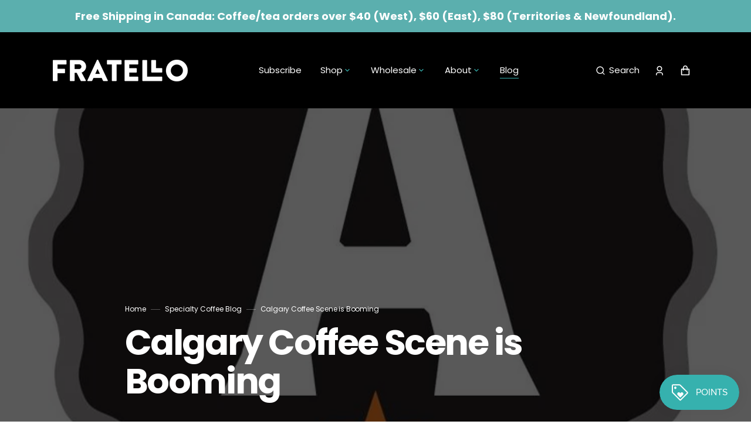

--- FILE ---
content_type: text/html; charset=utf-8
request_url: https://www.fratellocoffee.com/blogs/blog/ffwd-calgary-coffee
body_size: 45035
content:
<!doctype html>
<html class="no-js" data-scheme="light" lang="en">
  <head>
  <meta name="google-site-verification" content="QxbqU1pnH1JpjMIiJMrJK013YVq1Aq_NvCIZ3GNb3Jg" /><meta charset="utf-8">
    <meta http-equiv="X-UA-Compatible" content="IE=edge">
    <meta name="viewport" content="width=device-width,initial-scale=1">
    <meta name="theme-color" content="">
    <meta name="google-site-verification" content="UXDmh7CtKDE6ng_H6FsMf8XGRiczvGvldmECR0FNJLw" />

  <meta name="google-site-verification" content="0JhgKYcvMGVriQ-1n0190ALZ92wRUrL8Aj1d6UvB030" /><script type="application/ld+json">
   {
  "@context": "https://www.schema.org/",
  "@type": "LocalBusiness",
  "name": "Fratello Coffee Roasters",
  "description": "Fratello Coffee Roasters, your premier destination for coffee roasters in Calgary, brings 50 years of expertise crafting exceptional specialty coffee. As a leader in specialty coffee, we provide premium coffee beans, artisan tea blends, brewing equipment, and wholesale services designed for cafes and restaurants. As a family-owned business, we prioritize ethical sourcing and work directly with local farmers to create a curated experience in every cup. We also offer expert consulting and training to help your business thrive. To celebrate coffee as an experience, not just a drink, call us at 1-800-465-7227 or visit our Calgary location at 4021-9th Street SE, T2G 3C7.",
  "url": "https://www.fratellocoffee.com/",
  "@id": "https://www.fratellocoffee.com/#LocalBusiness",
  "logo": "https://www.fratellocoffee.com/cdn/shop/files/Fratello_Logo_-_Large_White.png?v=1697142707&width=230",
  "image": "https://www.fratellocoffee.com/cdn/shop/files/fratello-coffee-godfather-classic-best-seller_533x.webp?v=1731781676",
  "telephone": "(403) 265-2112",
  "sameAs": [
    "https://www.facebook.com/Fratellocoffeeroasters",
    "https://www.instagram.com/fratellocoffeeroaster/",
    "https://www.youtube.com/@FratelloCoffeeRoasters",
    "https://www.tiktok.com/@fratellocoffeeroasters",
    "https://www.linkedin.com/company/fratello-coffee-corp/",
    "https://twitter.com/FratelloCoffee",
    "https://vimeo.com/80940845",    "https://www.google.com/maps/place/Fratello+Coffee+Roasters/@51.0192412,-114.0436251,17z/data=!3m1!4b1!4m6!3m5!1s0x53717070f632f1e1:0xef645e002ed60bf!8m2!3d51.0192412!4d-114.0410502!16s%2Fg%2F1tf3z11x?entry=ttu"
  ],
  "hasMap": "https://www.google.com/maps/place/Fratello+Coffee+Roasters/@51.0192412,-114.0436251,17z/data=!3m1!4b1!4m6!3m5!1s0x53717070f632f1e1:0xef645e002ed60bf!8m2!3d51.0192412!4d-114.0410502!16s%2Fg%2F1tf3z11x?entry=ttu",
  "openingHoursSpecification": [
    {
      "@type": "OpeningHoursSpecification",
      "dayOfWeek": [
        "Monday",
        "Tuesday",
        "Wednesday",
        "Thursday",
        "Friday"
      ],
      "opens": "08:30",
      "closes": "16:30"
    }
  ],
  "priceRange": "$",
  "address": {
    "@type": "PostalAddress",
    "streetAddress": "4021 9 St SE",
    "addressLocality": "Calgary",
    "addressRegion": "AB",
    "postalCode": "T2G 3C7",
    "addressCountry": "CA"
  },
  "location": {
    "@type": "Place",
    "geo": {
      "@type": "GeoCoordinates",
      "latitude": "51.01937277847732",
      "longitude": "-114.04111457599132"
    }
  },
  "areaServed": [
    {
      "@type": "City",
      "name": "Calgary"
    }
  ]
}
</script>



<!-- Hotjar Tracking Code for Fratello Coffee Roasters -->
<script>
    (function(h,o,t,j,a,r){
        h.hj=h.hj||function(){(h.hj.q=h.hj.q||[]).push(arguments)};
        h._hjSettings={hjid:5192954,hjsv:6};
        a=o.getElementsByTagName('head')[0];
        r=o.createElement('script');r.async=1;
        r.src=t+h._hjSettings.hjid+j+h._hjSettings.hjsv;
        a.appendChild(r);
    })(window,document,'https://static.hotjar.com/c/hotjar-','.js?sv=');
</script>


    <!-- Google Tag Manager -->
<script>(function(w,d,s,l,i){w[l]=w[l]||[];w[l].push({'gtm.start':
new Date().getTime(),event:'gtm.js'});var f=d.getElementsByTagName(s)[0],
j=d.createElement(s),dl=l!='dataLayer'?'&l='+l:'';j.async=true;j.src=
'https://www.googletagmanager.com/gtm.js?id='+i+dl;f.parentNode.insertBefore(j,f);
})(window,document,'script','dataLayer','GTM-TN92X3Z3');</script>
<!-- End Google Tag Manager --><link rel="preconnect" href="https://cdn.shopify.com" crossorigin><link rel="icon" type="image/png" href="//www.fratellocoffee.com/cdn/shop/files/fratello-favicon_32x32.webp?v=1690576001"><link rel="preconnect" href="https://fonts.shopifycdn.com" crossorigin>


    


    <script src="//www.fratellocoffee.com/cdn/shop/t/17/assets/constants.js?v=57430444635880596041738866967" defer="defer"></script>
		<script src="//www.fratellocoffee.com/cdn/shop/t/17/assets/pubsub.js?v=2921868252632587581738866967" defer="defer"></script>
		<script src="//www.fratellocoffee.com/cdn/shop/t/17/assets/global.js?v=1728524656156105271739377780" defer="defer"></script><script src="//www.fratellocoffee.com/cdn/shop/t/17/assets/quick-add.js?v=110224042254789629421738866967" defer="defer"></script>
      <script src="//www.fratellocoffee.com/cdn/shop/t/17/assets/product-form.js?v=102495761108940121331738866967" defer="defer"></script>
    

    <script>window.performance && window.performance.mark && window.performance.mark('shopify.content_for_header.start');</script><meta name="facebook-domain-verification" content="zf62mjk3dmin485ms3mm43suq3rgok">
<meta name="google-site-verification" content="318NCieHwAqSSSEhTTePiCZc4awNaVsdCu4knOoGsxc">
<meta id="shopify-digital-wallet" name="shopify-digital-wallet" content="/79226667327/digital_wallets/dialog">
<meta name="shopify-checkout-api-token" content="24bf03ec596a3e7f2c7cd5556c4b8296">
<meta id="in-context-paypal-metadata" data-shop-id="79226667327" data-venmo-supported="false" data-environment="production" data-locale="en_US" data-paypal-v4="true" data-currency="CAD">
<link rel="alternate" type="application/atom+xml" title="Feed" href="/blogs/blog.atom" />
<script async="async" src="/checkouts/internal/preloads.js?locale=en-CA"></script>
<link rel="preconnect" href="https://shop.app" crossorigin="anonymous">
<script async="async" src="https://shop.app/checkouts/internal/preloads.js?locale=en-CA&shop_id=79226667327" crossorigin="anonymous"></script>
<script id="apple-pay-shop-capabilities" type="application/json">{"shopId":79226667327,"countryCode":"CA","currencyCode":"CAD","merchantCapabilities":["supports3DS"],"merchantId":"gid:\/\/shopify\/Shop\/79226667327","merchantName":"Fratello Coffee","requiredBillingContactFields":["postalAddress","email","phone"],"requiredShippingContactFields":["postalAddress","email","phone"],"shippingType":"shipping","supportedNetworks":["visa","masterCard","amex","discover","interac","jcb"],"total":{"type":"pending","label":"Fratello Coffee","amount":"1.00"},"shopifyPaymentsEnabled":true,"supportsSubscriptions":true}</script>
<script id="shopify-features" type="application/json">{"accessToken":"24bf03ec596a3e7f2c7cd5556c4b8296","betas":["rich-media-storefront-analytics"],"domain":"www.fratellocoffee.com","predictiveSearch":true,"shopId":79226667327,"locale":"en"}</script>
<script>var Shopify = Shopify || {};
Shopify.shop = "frat-coffee-prod.myshopify.com";
Shopify.locale = "en";
Shopify.currency = {"active":"CAD","rate":"1.0"};
Shopify.country = "CA";
Shopify.theme = {"name":"New Home page --redesign v2","id":176587047231,"schema_name":"Portland","schema_version":"2.0.1","theme_store_id":1924,"role":"main"};
Shopify.theme.handle = "null";
Shopify.theme.style = {"id":null,"handle":null};
Shopify.cdnHost = "www.fratellocoffee.com/cdn";
Shopify.routes = Shopify.routes || {};
Shopify.routes.root = "/";</script>
<script type="module">!function(o){(o.Shopify=o.Shopify||{}).modules=!0}(window);</script>
<script>!function(o){function n(){var o=[];function n(){o.push(Array.prototype.slice.apply(arguments))}return n.q=o,n}var t=o.Shopify=o.Shopify||{};t.loadFeatures=n(),t.autoloadFeatures=n()}(window);</script>
<script>
  window.ShopifyPay = window.ShopifyPay || {};
  window.ShopifyPay.apiHost = "shop.app\/pay";
  window.ShopifyPay.redirectState = null;
</script>
<script id="shop-js-analytics" type="application/json">{"pageType":"article"}</script>
<script defer="defer" async type="module" src="//www.fratellocoffee.com/cdn/shopifycloud/shop-js/modules/v2/client.init-shop-cart-sync_C5BV16lS.en.esm.js"></script>
<script defer="defer" async type="module" src="//www.fratellocoffee.com/cdn/shopifycloud/shop-js/modules/v2/chunk.common_CygWptCX.esm.js"></script>
<script type="module">
  await import("//www.fratellocoffee.com/cdn/shopifycloud/shop-js/modules/v2/client.init-shop-cart-sync_C5BV16lS.en.esm.js");
await import("//www.fratellocoffee.com/cdn/shopifycloud/shop-js/modules/v2/chunk.common_CygWptCX.esm.js");

  window.Shopify.SignInWithShop?.initShopCartSync?.({"fedCMEnabled":true,"windoidEnabled":true});

</script>
<script>
  window.Shopify = window.Shopify || {};
  if (!window.Shopify.featureAssets) window.Shopify.featureAssets = {};
  window.Shopify.featureAssets['shop-js'] = {"shop-cart-sync":["modules/v2/client.shop-cart-sync_ZFArdW7E.en.esm.js","modules/v2/chunk.common_CygWptCX.esm.js"],"init-fed-cm":["modules/v2/client.init-fed-cm_CmiC4vf6.en.esm.js","modules/v2/chunk.common_CygWptCX.esm.js"],"shop-button":["modules/v2/client.shop-button_tlx5R9nI.en.esm.js","modules/v2/chunk.common_CygWptCX.esm.js"],"shop-cash-offers":["modules/v2/client.shop-cash-offers_DOA2yAJr.en.esm.js","modules/v2/chunk.common_CygWptCX.esm.js","modules/v2/chunk.modal_D71HUcav.esm.js"],"init-windoid":["modules/v2/client.init-windoid_sURxWdc1.en.esm.js","modules/v2/chunk.common_CygWptCX.esm.js"],"shop-toast-manager":["modules/v2/client.shop-toast-manager_ClPi3nE9.en.esm.js","modules/v2/chunk.common_CygWptCX.esm.js"],"init-shop-email-lookup-coordinator":["modules/v2/client.init-shop-email-lookup-coordinator_B8hsDcYM.en.esm.js","modules/v2/chunk.common_CygWptCX.esm.js"],"init-shop-cart-sync":["modules/v2/client.init-shop-cart-sync_C5BV16lS.en.esm.js","modules/v2/chunk.common_CygWptCX.esm.js"],"avatar":["modules/v2/client.avatar_BTnouDA3.en.esm.js"],"pay-button":["modules/v2/client.pay-button_FdsNuTd3.en.esm.js","modules/v2/chunk.common_CygWptCX.esm.js"],"init-customer-accounts":["modules/v2/client.init-customer-accounts_DxDtT_ad.en.esm.js","modules/v2/client.shop-login-button_C5VAVYt1.en.esm.js","modules/v2/chunk.common_CygWptCX.esm.js","modules/v2/chunk.modal_D71HUcav.esm.js"],"init-shop-for-new-customer-accounts":["modules/v2/client.init-shop-for-new-customer-accounts_ChsxoAhi.en.esm.js","modules/v2/client.shop-login-button_C5VAVYt1.en.esm.js","modules/v2/chunk.common_CygWptCX.esm.js","modules/v2/chunk.modal_D71HUcav.esm.js"],"shop-login-button":["modules/v2/client.shop-login-button_C5VAVYt1.en.esm.js","modules/v2/chunk.common_CygWptCX.esm.js","modules/v2/chunk.modal_D71HUcav.esm.js"],"init-customer-accounts-sign-up":["modules/v2/client.init-customer-accounts-sign-up_CPSyQ0Tj.en.esm.js","modules/v2/client.shop-login-button_C5VAVYt1.en.esm.js","modules/v2/chunk.common_CygWptCX.esm.js","modules/v2/chunk.modal_D71HUcav.esm.js"],"shop-follow-button":["modules/v2/client.shop-follow-button_Cva4Ekp9.en.esm.js","modules/v2/chunk.common_CygWptCX.esm.js","modules/v2/chunk.modal_D71HUcav.esm.js"],"checkout-modal":["modules/v2/client.checkout-modal_BPM8l0SH.en.esm.js","modules/v2/chunk.common_CygWptCX.esm.js","modules/v2/chunk.modal_D71HUcav.esm.js"],"lead-capture":["modules/v2/client.lead-capture_Bi8yE_yS.en.esm.js","modules/v2/chunk.common_CygWptCX.esm.js","modules/v2/chunk.modal_D71HUcav.esm.js"],"shop-login":["modules/v2/client.shop-login_D6lNrXab.en.esm.js","modules/v2/chunk.common_CygWptCX.esm.js","modules/v2/chunk.modal_D71HUcav.esm.js"],"payment-terms":["modules/v2/client.payment-terms_CZxnsJam.en.esm.js","modules/v2/chunk.common_CygWptCX.esm.js","modules/v2/chunk.modal_D71HUcav.esm.js"]};
</script>
<script>(function() {
  var isLoaded = false;
  function asyncLoad() {
    if (isLoaded) return;
    isLoaded = true;
    var urls = ["https:\/\/static.rechargecdn.com\/assets\/js\/widget.min.js?shop=frat-coffee-prod.myshopify.com","https:\/\/cdn1.stamped.io\/files\/widget.min.js?shop=frat-coffee-prod.myshopify.com","https:\/\/static.klaviyo.com\/onsite\/js\/klaviyo.js?company_id=XrQVxQ\u0026shop=frat-coffee-prod.myshopify.com","https:\/\/cdn-bundler.nice-team.net\/app\/js\/bundler.js?shop=frat-coffee-prod.myshopify.com","https:\/\/cdn.shopify.com\/s\/files\/1\/0792\/2666\/7327\/t\/17\/assets\/yoast-active-script.js?v=1738866967\u0026shop=frat-coffee-prod.myshopify.com"];
    for (var i = 0; i < urls.length; i++) {
      var s = document.createElement('script');
      s.type = 'text/javascript';
      s.async = true;
      s.src = urls[i];
      var x = document.getElementsByTagName('script')[0];
      x.parentNode.insertBefore(s, x);
    }
  };
  if(window.attachEvent) {
    window.attachEvent('onload', asyncLoad);
  } else {
    window.addEventListener('load', asyncLoad, false);
  }
})();</script>
<script id="__st">var __st={"a":79226667327,"offset":-25200,"reqid":"163d587c-dfd9-46e3-a7c7-7fe0bdcab674-1768828627","pageurl":"www.fratellocoffee.com\/blogs\/blog\/ffwd-calgary-coffee","s":"articles-608368427327","u":"fa09bcf2c650","p":"article","rtyp":"article","rid":608368427327};</script>
<script>window.ShopifyPaypalV4VisibilityTracking = true;</script>
<script id="captcha-bootstrap">!function(){'use strict';const t='contact',e='account',n='new_comment',o=[[t,t],['blogs',n],['comments',n],[t,'customer']],c=[[e,'customer_login'],[e,'guest_login'],[e,'recover_customer_password'],[e,'create_customer']],r=t=>t.map((([t,e])=>`form[action*='/${t}']:not([data-nocaptcha='true']) input[name='form_type'][value='${e}']`)).join(','),a=t=>()=>t?[...document.querySelectorAll(t)].map((t=>t.form)):[];function s(){const t=[...o],e=r(t);return a(e)}const i='password',u='form_key',d=['recaptcha-v3-token','g-recaptcha-response','h-captcha-response',i],f=()=>{try{return window.sessionStorage}catch{return}},m='__shopify_v',_=t=>t.elements[u];function p(t,e,n=!1){try{const o=window.sessionStorage,c=JSON.parse(o.getItem(e)),{data:r}=function(t){const{data:e,action:n}=t;return t[m]||n?{data:e,action:n}:{data:t,action:n}}(c);for(const[e,n]of Object.entries(r))t.elements[e]&&(t.elements[e].value=n);n&&o.removeItem(e)}catch(o){console.error('form repopulation failed',{error:o})}}const l='form_type',E='cptcha';function T(t){t.dataset[E]=!0}const w=window,h=w.document,L='Shopify',v='ce_forms',y='captcha';let A=!1;((t,e)=>{const n=(g='f06e6c50-85a8-45c8-87d0-21a2b65856fe',I='https://cdn.shopify.com/shopifycloud/storefront-forms-hcaptcha/ce_storefront_forms_captcha_hcaptcha.v1.5.2.iife.js',D={infoText:'Protected by hCaptcha',privacyText:'Privacy',termsText:'Terms'},(t,e,n)=>{const o=w[L][v],c=o.bindForm;if(c)return c(t,g,e,D).then(n);var r;o.q.push([[t,g,e,D],n]),r=I,A||(h.body.append(Object.assign(h.createElement('script'),{id:'captcha-provider',async:!0,src:r})),A=!0)});var g,I,D;w[L]=w[L]||{},w[L][v]=w[L][v]||{},w[L][v].q=[],w[L][y]=w[L][y]||{},w[L][y].protect=function(t,e){n(t,void 0,e),T(t)},Object.freeze(w[L][y]),function(t,e,n,w,h,L){const[v,y,A,g]=function(t,e,n){const i=e?o:[],u=t?c:[],d=[...i,...u],f=r(d),m=r(i),_=r(d.filter((([t,e])=>n.includes(e))));return[a(f),a(m),a(_),s()]}(w,h,L),I=t=>{const e=t.target;return e instanceof HTMLFormElement?e:e&&e.form},D=t=>v().includes(t);t.addEventListener('submit',(t=>{const e=I(t);if(!e)return;const n=D(e)&&!e.dataset.hcaptchaBound&&!e.dataset.recaptchaBound,o=_(e),c=g().includes(e)&&(!o||!o.value);(n||c)&&t.preventDefault(),c&&!n&&(function(t){try{if(!f())return;!function(t){const e=f();if(!e)return;const n=_(t);if(!n)return;const o=n.value;o&&e.removeItem(o)}(t);const e=Array.from(Array(32),(()=>Math.random().toString(36)[2])).join('');!function(t,e){_(t)||t.append(Object.assign(document.createElement('input'),{type:'hidden',name:u})),t.elements[u].value=e}(t,e),function(t,e){const n=f();if(!n)return;const o=[...t.querySelectorAll(`input[type='${i}']`)].map((({name:t})=>t)),c=[...d,...o],r={};for(const[a,s]of new FormData(t).entries())c.includes(a)||(r[a]=s);n.setItem(e,JSON.stringify({[m]:1,action:t.action,data:r}))}(t,e)}catch(e){console.error('failed to persist form',e)}}(e),e.submit())}));const S=(t,e)=>{t&&!t.dataset[E]&&(n(t,e.some((e=>e===t))),T(t))};for(const o of['focusin','change'])t.addEventListener(o,(t=>{const e=I(t);D(e)&&S(e,y())}));const B=e.get('form_key'),M=e.get(l),P=B&&M;t.addEventListener('DOMContentLoaded',(()=>{const t=y();if(P)for(const e of t)e.elements[l].value===M&&p(e,B);[...new Set([...A(),...v().filter((t=>'true'===t.dataset.shopifyCaptcha))])].forEach((e=>S(e,t)))}))}(h,new URLSearchParams(w.location.search),n,t,e,['guest_login'])})(!0,!0)}();</script>
<script integrity="sha256-4kQ18oKyAcykRKYeNunJcIwy7WH5gtpwJnB7kiuLZ1E=" data-source-attribution="shopify.loadfeatures" defer="defer" src="//www.fratellocoffee.com/cdn/shopifycloud/storefront/assets/storefront/load_feature-a0a9edcb.js" crossorigin="anonymous"></script>
<script crossorigin="anonymous" defer="defer" src="//www.fratellocoffee.com/cdn/shopifycloud/storefront/assets/shopify_pay/storefront-65b4c6d7.js?v=20250812"></script>
<script data-source-attribution="shopify.dynamic_checkout.dynamic.init">var Shopify=Shopify||{};Shopify.PaymentButton=Shopify.PaymentButton||{isStorefrontPortableWallets:!0,init:function(){window.Shopify.PaymentButton.init=function(){};var t=document.createElement("script");t.src="https://www.fratellocoffee.com/cdn/shopifycloud/portable-wallets/latest/portable-wallets.en.js",t.type="module",document.head.appendChild(t)}};
</script>
<script data-source-attribution="shopify.dynamic_checkout.buyer_consent">
  function portableWalletsHideBuyerConsent(e){var t=document.getElementById("shopify-buyer-consent"),n=document.getElementById("shopify-subscription-policy-button");t&&n&&(t.classList.add("hidden"),t.setAttribute("aria-hidden","true"),n.removeEventListener("click",e))}function portableWalletsShowBuyerConsent(e){var t=document.getElementById("shopify-buyer-consent"),n=document.getElementById("shopify-subscription-policy-button");t&&n&&(t.classList.remove("hidden"),t.removeAttribute("aria-hidden"),n.addEventListener("click",e))}window.Shopify?.PaymentButton&&(window.Shopify.PaymentButton.hideBuyerConsent=portableWalletsHideBuyerConsent,window.Shopify.PaymentButton.showBuyerConsent=portableWalletsShowBuyerConsent);
</script>
<script data-source-attribution="shopify.dynamic_checkout.cart.bootstrap">document.addEventListener("DOMContentLoaded",(function(){function t(){return document.querySelector("shopify-accelerated-checkout-cart, shopify-accelerated-checkout")}if(t())Shopify.PaymentButton.init();else{new MutationObserver((function(e,n){t()&&(Shopify.PaymentButton.init(),n.disconnect())})).observe(document.body,{childList:!0,subtree:!0})}}));
</script>
<link id="shopify-accelerated-checkout-styles" rel="stylesheet" media="screen" href="https://www.fratellocoffee.com/cdn/shopifycloud/portable-wallets/latest/accelerated-checkout-backwards-compat.css" crossorigin="anonymous">
<style id="shopify-accelerated-checkout-cart">
        #shopify-buyer-consent {
  margin-top: 1em;
  display: inline-block;
  width: 100%;
}

#shopify-buyer-consent.hidden {
  display: none;
}

#shopify-subscription-policy-button {
  background: none;
  border: none;
  padding: 0;
  text-decoration: underline;
  font-size: inherit;
  cursor: pointer;
}

#shopify-subscription-policy-button::before {
  box-shadow: none;
}

      </style>
<script id="sections-script" data-sections="header,footer" defer="defer" src="//www.fratellocoffee.com/cdn/shop/t/17/compiled_assets/scripts.js?v=3824"></script>
<script>window.performance && window.performance.mark && window.performance.mark('shopify.content_for_header.end');</script>


    <style data-shopify>
      @font-face {
  font-family: Poppins;
  font-weight: 400;
  font-style: normal;
  font-display: swap;
  src: url("//www.fratellocoffee.com/cdn/fonts/poppins/poppins_n4.0ba78fa5af9b0e1a374041b3ceaadf0a43b41362.woff2") format("woff2"),
       url("//www.fratellocoffee.com/cdn/fonts/poppins/poppins_n4.214741a72ff2596839fc9760ee7a770386cf16ca.woff") format("woff");
}

      @font-face {
  font-family: Poppins;
  font-weight: 400;
  font-style: normal;
  font-display: swap;
  src: url("//www.fratellocoffee.com/cdn/fonts/poppins/poppins_n4.0ba78fa5af9b0e1a374041b3ceaadf0a43b41362.woff2") format("woff2"),
       url("//www.fratellocoffee.com/cdn/fonts/poppins/poppins_n4.214741a72ff2596839fc9760ee7a770386cf16ca.woff") format("woff");
}

      @font-face {
  font-family: Poppins;
  font-weight: 400;
  font-style: normal;
  font-display: swap;
  src: url("//www.fratellocoffee.com/cdn/fonts/poppins/poppins_n4.0ba78fa5af9b0e1a374041b3ceaadf0a43b41362.woff2") format("woff2"),
       url("//www.fratellocoffee.com/cdn/fonts/poppins/poppins_n4.214741a72ff2596839fc9760ee7a770386cf16ca.woff") format("woff");
}

      @font-face {
  font-family: Poppins;
  font-weight: 600;
  font-style: normal;
  font-display: swap;
  src: url("//www.fratellocoffee.com/cdn/fonts/poppins/poppins_n6.aa29d4918bc243723d56b59572e18228ed0786f6.woff2") format("woff2"),
       url("//www.fratellocoffee.com/cdn/fonts/poppins/poppins_n6.5f815d845fe073750885d5b7e619ee00e8111208.woff") format("woff");
}

      @font-face {
  font-family: Poppins;
  font-weight: 400;
  font-style: normal;
  font-display: swap;
  src: url("//www.fratellocoffee.com/cdn/fonts/poppins/poppins_n4.0ba78fa5af9b0e1a374041b3ceaadf0a43b41362.woff2") format("woff2"),
       url("//www.fratellocoffee.com/cdn/fonts/poppins/poppins_n4.214741a72ff2596839fc9760ee7a770386cf16ca.woff") format("woff");
}

      @font-face {
  font-family: Poppins;
  font-weight: 300;
  font-style: normal;
  font-display: swap;
  src: url("//www.fratellocoffee.com/cdn/fonts/poppins/poppins_n3.05f58335c3209cce17da4f1f1ab324ebe2982441.woff2") format("woff2"),
       url("//www.fratellocoffee.com/cdn/fonts/poppins/poppins_n3.6971368e1f131d2c8ff8e3a44a36b577fdda3ff5.woff") format("woff");
}

      @font-face {
  font-family: Poppins;
  font-weight: 400;
  font-style: normal;
  font-display: swap;
  src: url("//www.fratellocoffee.com/cdn/fonts/poppins/poppins_n4.0ba78fa5af9b0e1a374041b3ceaadf0a43b41362.woff2") format("woff2"),
       url("//www.fratellocoffee.com/cdn/fonts/poppins/poppins_n4.214741a72ff2596839fc9760ee7a770386cf16ca.woff") format("woff");
}

      @font-face {
  font-family: Poppins;
  font-weight: 700;
  font-style: normal;
  font-display: swap;
  src: url("//www.fratellocoffee.com/cdn/fonts/poppins/poppins_n7.56758dcf284489feb014a026f3727f2f20a54626.woff2") format("woff2"),
       url("//www.fratellocoffee.com/cdn/fonts/poppins/poppins_n7.f34f55d9b3d3205d2cd6f64955ff4b36f0cfd8da.woff") format("woff");
}

      @font-face {
  font-family: Poppins;
  font-weight: 400;
  font-style: italic;
  font-display: swap;
  src: url("//www.fratellocoffee.com/cdn/fonts/poppins/poppins_i4.846ad1e22474f856bd6b81ba4585a60799a9f5d2.woff2") format("woff2"),
       url("//www.fratellocoffee.com/cdn/fonts/poppins/poppins_i4.56b43284e8b52fc64c1fd271f289a39e8477e9ec.woff") format("woff");
}

      @font-face {
  font-family: Poppins;
  font-weight: 400;
  font-style: italic;
  font-display: swap;
  src: url("//www.fratellocoffee.com/cdn/fonts/poppins/poppins_i4.846ad1e22474f856bd6b81ba4585a60799a9f5d2.woff2") format("woff2"),
       url("//www.fratellocoffee.com/cdn/fonts/poppins/poppins_i4.56b43284e8b52fc64c1fd271f289a39e8477e9ec.woff") format("woff");
}

      @font-face {
  font-family: Poppins;
  font-weight: 700;
  font-style: italic;
  font-display: swap;
  src: url("//www.fratellocoffee.com/cdn/fonts/poppins/poppins_i7.42fd71da11e9d101e1e6c7932199f925f9eea42d.woff2") format("woff2"),
       url("//www.fratellocoffee.com/cdn/fonts/poppins/poppins_i7.ec8499dbd7616004e21155106d13837fff4cf556.woff") format("woff");
}


      :root {
      --spaced-section: 5rem;

      --font-body-family: Poppins, sans-serif;
      --font-body-style: normal;
      --font-body-weight: 400;

      --font-body-size: 15px;
      --font-body-line-height: 150%;

      --font-heading-family: Poppins, sans-serif;
      --font-heading-style: normal;
      --font-heading-weight: 400;
      --font-heading-letter-spacing: -0.4em;
      --font-heading-line-height: 1.1;

      --font-subtitle-family: Poppins, sans-serif;
      --font-subtitle-style: normal;
      --font-subtitle-weight: 600;
      --font-subtitle-text-transform: capitalize;
      --font-subtitle-size: 16px;

      --font-heading-h1-size: 60px;
      --font-heading-h2-size: 32px;
      --font-heading-h3-size: 25px;
      --font-heading-h4-size: 20px;
      --font-heading-h5-size: 15px;
      --font-heading-h6-size: 12px;

      --font-heading-card-family: Poppins, sans-serif;
      --font-heading-card-style: normal;
      --font-heading-card-weight: 400;
      --font-text-card-family: Poppins, sans-serif;
      --font-text-card-style: normal;
      --font-text-card-weight: 400;

      --font-heading-card-size: 15px;
      --font-heading-card-size-big: 18px;
      --font-text-card-size: 12px;

      --font-button-family: Poppins, sans-serif;
      --font-button-style: normal;
      --font-button-weight: 600;
      --font-button-text-transform: none;

      --font-button-family: Poppins, sans-serif;
      --font-button-style: normal;
      --font-button-weight: 600;
      --font-button-text-transform: none;
      --font-button-letter-spacing: -0.01em;
      --font-subtitle-letter-spacing: 0.06em;

      --font-header-menu-family: Poppins, sans-serif;
      --font-header-menu-style: normal;
      --font-header-menu-weight: 400;
      --font-header-menu-text-transform: none;
      --font-header-menu-link-size: 15px;
      --font-aside-menu-link-size: 20px;

      --font-footer-menu-family: Poppins, sans-serif;
      --font-footer-menu-style: normal;
      --font-footer-menu-weight: 400;
      --font-footer-link-size: 15px;
      --font-footer-bottom-link-size: 15px;

      --font-popups-heading-family: Poppins, sans-serif;
			--font-popups-heading-style: normal;
			--font-popups-heading-weight: 600;
			--font-popups-text-family: Poppins, sans-serif;
			--font-popups-text-style: normal;
			--font-popups-text-weight: 400;
			--font-popup-heading-size: 26px;
			--font-popup-text-size: 13px;
			--font-notification-heading-size: 20px;
			--font-notification-text-size: 13px;

      --color-base-text: 0, 0, 0;
      --color-title-text: 0, 0, 0;

      --color-base-text-dark: , , ;
      --color-title-text-dark: , , ;

      --color-base-background-1: 255, 255, 255;
      --color-base-background-2: 247, 247, 247;
      --color-base-background-5: 245, 245, 241;
      --color-base-background-3: 23, 23, 23;
      --color-base-background-4: 40, 40, 40;

      --color-announcement-bar-background-1: 37, 37, 37;
      --color-announcement-bar-background-2: 238, 238, 234;

      --color-base-solid-button-labels: 255, 255, 255;
      --color-base-button-background: 54, 178, 175;
      --color-base-outline-button-labels: 251, 216, 21;
      --color-secondary-button-labels: 17, 17, 17;
      --color-tertiary-button-labels: 255, 255, 255;
      --color-tertiary-button-background: 54, 178, 175;
      --border-radius-button: 5px;

      --payment-terms-background-color: #ffffff;
      --color-overlay-background: 0, 0, 0;
      --color-accent: 54, 178, 175;

      --color-base-background-input: 255, 255, 255;

      --color-base-border-input: 223, 223, 223;
      --color-hover-border-input: 187, 187, 187;

      --color-badge-icon: #EB5757;
      --color-border: 223, 223, 223;
      --color-background-card: 255, 255, 255
      }

      @media screen and (min-width: 990px) {
      	:root {
      		--spaced-section: 16rem;
      	}
      }

      *,
      *::before,
      *::after {
      box-sizing: inherit;
      }

      html {
      box-sizing: border-box;
      font-size: 10px;
      height: 100%;
      }

      body {
      position: relative;
      display: grid;
      grid-template-rows: auto auto 1fr auto;
      grid-template-columns: 100%;
      min-height: 100%;
      margin: 0;
      font-size: var(--font-body-size);
      line-height: 1.5;
      font-family: var(--font-body-family);
      font-style: var(--font-body-style);
      font-weight: var(--font-body-weight);
      overflow-x: hidden;
      }
    </style>
    <link href="//www.fratellocoffee.com/cdn/shop/t/17/assets/swiper-bundle.min.css?v=26202202849406909791738866967" rel="stylesheet" type="text/css" media="all" />
    
    <link href="//www.fratellocoffee.com/cdn/shop/t/17/assets/base.css?v=129196537007999757291739488455" rel="stylesheet" type="text/css" media="all" />
    <link href="//www.fratellocoffee.com/cdn/shop/t/17/assets/custom-styles.css?v=64279873015341224311740149797" rel="stylesheet" type="text/css" media="all" />
<link
				rel="stylesheet"
				href="//www.fratellocoffee.com/cdn/shop/t/17/assets/component-predictive-search.css?v=44129673626537323581738866967"
				media="print"
				onload="this.media='all'"
			><link rel="preload" as="font" href="//www.fratellocoffee.com/cdn/fonts/poppins/poppins_n4.0ba78fa5af9b0e1a374041b3ceaadf0a43b41362.woff2" type="font/woff2" crossorigin><link rel="preload" as="font" href="//www.fratellocoffee.com/cdn/fonts/poppins/poppins_n4.0ba78fa5af9b0e1a374041b3ceaadf0a43b41362.woff2" type="font/woff2" crossorigin><script>
      document.documentElement.className = document.documentElement.className.replace('no-js', 'js');
      if (Shopify.designMode) {
        document.documentElement.classList.add('shopify-design-mode');
      }
    </script>

    <script src="//www.fratellocoffee.com/cdn/shop/t/17/assets/jquery-3.6.0.js?v=32573363768646652941738866967" defer="defer"></script>
    <script src="//www.fratellocoffee.com/cdn/shop/t/17/assets/swiper-bundle.min.js?v=59665753948720967221738866967" defer="defer"></script>
    <script src="//www.fratellocoffee.com/cdn/shop/t/17/assets/gsap.min.js?v=72623920377642660981738866967" defer="defer"></script>
    <script src="//www.fratellocoffee.com/cdn/shop/t/17/assets/ScrollTrigger.min.js?v=172410024157382806541738866967" defer="defer"></script>
    <script src="//www.fratellocoffee.com/cdn/shop/t/17/assets/popup.js?v=79236763905204715901739485236" defer="defer"></script>
    
			<script src="//www.fratellocoffee.com/cdn/shop/t/17/assets/scroll-top.js?v=148004363687240193071738866967" defer="defer"></script>
		
    
    <!--
    <script>
      let cscoDarkMode = {};

      (function () {
        const body = document.querySelector('html[data-scheme]');
        
        cscoDarkMode = {
          init: function (e) {
            this.initMode(e);
            window.matchMedia('(prefers-color-scheme: dark)').addListener((e) => {
              this.initMode(e);
            });

            window.addEventListener('load', () => {
              document.querySelector('.header__toggle-scheme').addEventListener('click', (e) => {
                e.preventDefault();

                if ('auto' === body.getAttribute('data-scheme')) {
                  if (window.matchMedia('(prefers-color-scheme: dark)').matches) {
                    cscoDarkMode.changeScheme('light', true);
                  } else if (window.matchMedia('(prefers-color-scheme: light)').matches) {
                    cscoDarkMode.changeScheme('dark', true);
                  }
                } else {
                  if ('dark' === body.getAttribute('data-scheme')) {
                    cscoDarkMode.changeScheme('light', true);
                  } else {
                    cscoDarkMode.changeScheme('dark', true);
                  }
                }
              });
            });
          },
          initMode: function (e) {
            let siteScheme = false;
            switch (
              'auto' // Field. User’s system preference.
            ) {
              case 'dark':
                siteScheme = 'dark';
                break;
              case 'light':
                siteScheme = 'light';
                break;
              case 'system':
                siteScheme = 'auto';
                break;
            }
            if ('false') {
              // Field. Enable dark/light mode toggle.
              if ('light' === localStorage.getItem('_color_schema')) {
                siteScheme = 'light';
              }
              if ('dark' === localStorage.getItem('_color_schema')) {
                siteScheme = 'dark';
              }
            }
            if (siteScheme && siteScheme !== body.getAttribute('data-scheme')) {
              this.changeScheme(siteScheme, false);
            }
          },
          changeScheme: function (siteScheme, cookie) {
            body.classList.add('scheme-toggled');
            body.setAttribute('data-scheme', siteScheme);
            if (cookie) {
              localStorage.setItem('_color_schema', siteScheme);
            }
            setTimeout(() => {
              body.classList.remove('scheme-toggled');
            }, 100);
          },
        };
      })();

      cscoDarkMode.init();

      document.addEventListener('shopify:section:load', function () {
        setTimeout(() => {
          cscoDarkMode.init();
        }, 100);
      });
    </script>
  -->
  
<script id="docapp-volume-speedup">
(() => { if (!document.documentElement.innerHTML.includes('\\/shop' + '\\/js' + '\\/shopdocs-volume-discounts.min.js') || window.shopdocsVolumeDiscountsAppLoaded) return; let script = document.createElement('script'); script.src = "https://d2e5xyzdl0rkli.cloudfront.net/shop/js/shopdocs-volume-discounts.min.js?shop=frat-coffee-prod.myshopify.com"; document.getElementById('docapp-volume-speedup').after(script); })();
</script>

<script>(() => {const installerKey = 'docapp-volume-auto-install'; const urlParams = new URLSearchParams(window.location.search); if (urlParams.get(installerKey)) {window.sessionStorage.setItem(installerKey, JSON.stringify({integrationId: urlParams.get('docapp-integration-id'), divClass: urlParams.get('docapp-install-class'), check: urlParams.get('docapp-check')}));}})();</script>

<script>(() => {const previewKey = 'docapp-volume-test'; const urlParams = new URLSearchParams(window.location.search); if (urlParams.get(previewKey)) {window.sessionStorage.setItem(previewKey, JSON.stringify({active: true, integrationId: urlParams.get('docapp-volume-inst-test')}));}})();</script>
<script>window.is_hulkpo_installed=false</script><!-- BEGIN app block: shopify://apps/uppromote-affiliate/blocks/core-script/64c32457-930d-4cb9-9641-e24c0d9cf1f4 --><!-- BEGIN app snippet: core-metafields-setting --><!--suppress ES6ConvertVarToLetConst -->
<script type="application/json" id="core-uppromote-settings">{"app_env":{"env":"production"}}</script>
<script type="application/json" id="core-uppromote-cart">{"note":null,"attributes":{},"original_total_price":0,"total_price":0,"total_discount":0,"total_weight":0.0,"item_count":0,"items":[],"requires_shipping":false,"currency":"CAD","items_subtotal_price":0,"cart_level_discount_applications":[],"checkout_charge_amount":0}</script>
<script id="core-uppromote-quick-store-tracking-vars">
    function getDocumentContext(){const{href:a,hash:b,host:c,hostname:d,origin:e,pathname:f,port:g,protocol:h,search:i}=window.location,j=document.referrer,k=document.characterSet,l=document.title;return{location:{href:a,hash:b,host:c,hostname:d,origin:e,pathname:f,port:g,protocol:h,search:i},referrer:j||document.location.href,characterSet:k,title:l}}function getNavigatorContext(){const{language:a,cookieEnabled:b,languages:c,userAgent:d}=navigator;return{language:a,cookieEnabled:b,languages:c,userAgent:d}}function getWindowContext(){const{innerHeight:a,innerWidth:b,outerHeight:c,outerWidth:d,origin:e,screen:{height:j,width:k},screenX:f,screenY:g,scrollX:h,scrollY:i}=window;return{innerHeight:a,innerWidth:b,outerHeight:c,outerWidth:d,origin:e,screen:{screenHeight:j,screenWidth:k},screenX:f,screenY:g,scrollX:h,scrollY:i,location:getDocumentContext().location}}function getContext(){return{document:getDocumentContext(),navigator:getNavigatorContext(),window:getWindowContext()}}
    if (window.location.href.includes('?sca_ref=')) {
        localStorage.setItem('__up_lastViewedPageContext', JSON.stringify({
            context: getContext(),
            timestamp: new Date().toISOString(),
        }))
    }
</script>

<script id="core-uppromote-setting-booster">
    var UpPromoteCoreSettings = JSON.parse(document.getElementById('core-uppromote-settings').textContent)
    UpPromoteCoreSettings.currentCart = JSON.parse(document.getElementById('core-uppromote-cart')?.textContent || '{}')
    const idToClean = ['core-uppromote-settings', 'core-uppromote-cart', 'core-uppromote-setting-booster', 'core-uppromote-quick-store-tracking-vars']
    idToClean.forEach(id => {
        document.getElementById(id)?.remove()
    })
</script>
<!-- END app snippet -->


<!-- END app block --><!-- BEGIN app block: shopify://apps/klaviyo-email-marketing-sms/blocks/klaviyo-onsite-embed/2632fe16-c075-4321-a88b-50b567f42507 -->












  <script async src="https://static.klaviyo.com/onsite/js/XrQVxQ/klaviyo.js?company_id=XrQVxQ"></script>
  <script>!function(){if(!window.klaviyo){window._klOnsite=window._klOnsite||[];try{window.klaviyo=new Proxy({},{get:function(n,i){return"push"===i?function(){var n;(n=window._klOnsite).push.apply(n,arguments)}:function(){for(var n=arguments.length,o=new Array(n),w=0;w<n;w++)o[w]=arguments[w];var t="function"==typeof o[o.length-1]?o.pop():void 0,e=new Promise((function(n){window._klOnsite.push([i].concat(o,[function(i){t&&t(i),n(i)}]))}));return e}}})}catch(n){window.klaviyo=window.klaviyo||[],window.klaviyo.push=function(){var n;(n=window._klOnsite).push.apply(n,arguments)}}}}();</script>

  




  <script>
    window.klaviyoReviewsProductDesignMode = false
  </script>







<!-- END app block --><!-- BEGIN app block: shopify://apps/vify-gift-cards/blocks/gift-card-issue/43d9e0cc-139a-4d15-b0b8-63f2863afb32 --><script>
  
  var jsProduct = null  
  
  if (window.jsProduct && window.jsProduct.type == 'Vify Gift Card') {
    let nativeSections = document.querySelectorAll('[id*="shopify-section-template"][id*="__main"]');
    nativeSections.forEach(node => {
      node.style.display = 'none'
    });
  }
  var jsVariants = [];
  
  if (jsProduct) {
    jsProduct.variants = jsVariants
    
    
    
      // jsProduct.currencySymbol = shop_symbol
    

    window.vifyProduct = jsProduct
  }

  // page product native shopify
    if('article' !== 'product' || jsProduct.tags[jsProduct.tags.length - 1] !== 'Vify Gift Card (Do Not Delete)') {
      const time  = setInterval(() => {
        const elements = document.querySelectorAll('[id*="shopify-section-template"][id*="__main"]')
        if (elements.length > 0) {
          elements.forEach(element => {
            if(element.style.visibility === "hidden") {
              element.style.visibility = "visible"
              element.style.minHeight = "auto"
              } else if (element.style.visibility = "visible") {
                clearInterval(time)
              }
          })
        }

        if(`https://${window.location.host}/` === document.URL) {
        clearInterval(time)
        window.onload = () => {
          const elements = document.querySelectorAll('[id*="shopify-section-template"][id*="__main"]')
          if (elements.length > 0) {
            elements.forEach(element => {
              if(element.style.visibility === "hidden") {
                element.style.visibility = "visible"
                element.style.minHeight = "auto"
                } else if (element.style.visibility = "visible") {
                  clearInterval(time)
                }
            })
          }
        }
      }
      }, 100)
    }
</script>

<div id="vify-gift-card"></div>

<!-- END app block --><!-- BEGIN app block: shopify://apps/yoast-seo/blocks/metatags/7c777011-bc88-4743-a24e-64336e1e5b46 -->
<!-- This site is optimized with Yoast SEO for Shopify -->
<title>Calgary Coffee Scene is Booming | Fratello Coffee</title>
<meta name="description" content="A movement to promote high-quality, artisanal Calgary coffee, of which Fratello’s is an adherent. The conversation and coffee grinding is nearly constant." />
<link rel="canonical" href="https://www.fratellocoffee.com/blogs/blog/ffwd-calgary-coffee" />
<meta name="robots" content="index, follow, max-image-preview:large, max-snippet:-1, max-video-preview:-1" />
<meta property="og:site_name" content="Fratello Coffee" />
<meta property="og:url" content="https://www.fratellocoffee.com/blogs/blog/ffwd-calgary-coffee" />
<meta property="og:locale" content="en_US" />
<meta property="og:type" content="article" />
<meta property="article:modified_time" content="2023-10-31T18:38:44-06:00" />
<meta property="article:published_time" content="2013-04-12T08:05:27-06:00" />
<meta property="article:publisher" content="https://www.facebook.com/Fratellocoffeeroasters" />
<meta property="og:title" content="Calgary Coffee Scene is Booming | Fratello Coffee" />
<meta property="og:description" content="A movement to promote high-quality, artisanal Calgary coffee, of which Fratello’s is an adherent. The conversation and coffee grinding is nearly constant." />
<meta property="og:image" content="https://www.fratellocoffee.com/cdn/shop/articles/Analog-Coffee_dc83d164-46b5-4a6b-9c80-86e00def85e1.jpg?v=1698799124" />
<meta property="og:image:height" content="1063" />
<meta property="og:image:width" content="913" />
<meta name="twitter:card" content="summary_large_image" />
<script type="application/ld+json" id="yoast-schema-graph">
{
  "@context": "https://schema.org",
  "@graph": [
    {
      "@type": "Organization",
      "@id": "https://www.fratellocoffee.com/#/schema/organization/1",
      "url": "https://www.fratellocoffee.com",
      "name": "Fratello Coffee",
      "logo": {
        "@id": "https://www.fratellocoffee.com/#/schema/ImageObject/34585974833471"
      },
      "image": [
        {
          "@id": "https://www.fratellocoffee.com/#/schema/ImageObject/34585974833471"
        }
      ],
      "hasMerchantReturnPolicy": {
        "@type": "MerchantReturnPolicy",
        "merchantReturnLink": "https://www.fratellocoffee.com/policies/refund-policy"
      },
      "sameAs": ["https:\/\/www.instagram.com\/FratelloCoffeeRoasters\/","https:\/\/www.linkedin.com\/company\/fratello-coffee-corp\/","https:\/\/www.tiktok.com\/@fratellocoffeeroasters","https:\/\/www.facebook.com\/Fratellocoffeeroasters"]
    },
    {
      "@type": "ImageObject",
      "@id": "https://www.fratellocoffee.com/#/schema/ImageObject/34585974833471",
      "width": 1200,
      "height": 628,
      "url": "https:\/\/www.fratellocoffee.com\/cdn\/shop\/files\/fratello-logo-grey.webp?v=1690765133",
      "contentUrl": "https:\/\/www.fratellocoffee.com\/cdn\/shop\/files\/fratello-logo-grey.webp?v=1690765133"
    },
    {
      "@type": "WebSite",
      "@id": "https://www.fratellocoffee.com/#/schema/website/1",
      "url": "https://www.fratellocoffee.com",
      "name": "Fratello Coffee Roasters | Exceptional Coffee Delivered Fresh",
      "alternateName": "Fratello Coffee",
      "potentialAction": {
        "@type": "SearchAction",
        "target": "https://www.fratellocoffee.com/search?q={search_term_string}",
        "query-input": "required name=search_term_string"
      },
      "publisher": {
        "@id": "https://www.fratellocoffee.com/#/schema/organization/1"
      },
      "inLanguage": "en"
    },
    {
      "@type": ["Article"],
      "@id": "https:\/\/www.fratellocoffee.com\/blogs\/blog\/ffwd-calgary-coffee#\/schema\/article\/608368427327",
      "headline": "Calgary Coffee Scene is Booming | Fratello Coffee",
      "description": "A movement to promote high-quality, artisanal Calgary coffee, of which Fratello’s is an adherent. The conversation and coffee grinding is nearly constant.",
      "isPartOf": {
        "@id": "https:\/\/www.fratellocoffee.com\/blogs\/blog\/ffwd-calgary-coffee"
      },
      "mainEntityOfPage": {
        "@id": "https:\/\/www.fratellocoffee.com\/blogs\/blog\/ffwd-calgary-coffee"
      },
      "datePublished": "2013-04-12T08:05:27-06:00",
      "dateModified": "2023-10-31T18:38:44-06:00",
      "publisher": {
        "@id": "https://www.fratellocoffee.com/#/schema/organization/1"
      },
      "author": {
        "@type": "Person",
        "@id": "https://www.fratellocoffee.com/#/schema/person/russ-prefontaine",
        "name": "Russ Prefontaine"
      },
      "articleSection": ["Analog","Calgary","Calgary coffee","Calgary coffee roasters","Category_Analog Cafe","Category_Coffee Culture","Category_Uncategorized","Coffee","Coffee Consulting","coffee in Calgary","Coffee roasters Calgary","Direct Trade","Fast Forward Weekly","FFWD","Fratello","Fratello Coffee"],
      "image": [{
        "@id": "https://www.fratellocoffee.com/#/schema/ImageObject/271776186687"
      }]
    },
    {
      "@type": ["WebPage"],
      "@id": "https:\/\/www.fratellocoffee.com\/blogs\/blog\/ffwd-calgary-coffee",
      "name": "Calgary Coffee Scene is Booming | Fratello Coffee",
      "description": "A movement to promote high-quality, artisanal Calgary coffee, of which Fratello’s is an adherent. The conversation and coffee grinding is nearly constant.",
      "datePublished": "2013-04-12T08:05:27-06:00",
      "dateModified": "2023-10-31T18:38:44-06:00",
      "potentialAction": {
        "@type": "ReadAction",
        "target": "https:\/\/www.fratellocoffee.com\/blogs\/blog\/ffwd-calgary-coffee"
      },
      "breadcrumb": {
        "@id": "https:\/\/www.fratellocoffee.com\/blogs\/blog\/ffwd-calgary-coffee\/#\/schema\/breadcrumb"
      },
      "primaryImageOfPage": {
        "@id": "https://www.fratellocoffee.com/#/schema/ImageObject/271776186687"
      },
      "image": [{
        "@id": "https://www.fratellocoffee.com/#/schema/ImageObject/271776186687"
      }],
      "isPartOf": {
        "@id": "https://www.fratellocoffee.com/#/schema/website/1"
      },
      "url": "https:\/\/www.fratellocoffee.com\/blogs\/blog\/ffwd-calgary-coffee"
    },
    {
      "@type": "ImageObject",
      "@id": "https://www.fratellocoffee.com/#/schema/ImageObject/271776186687",
      "caption": "Analog Coffee",
      "inLanguage": "en",
      "width": 913,
      "height": 1063,
      "url": "https:\/\/www.fratellocoffee.com\/cdn\/shop\/articles\/Analog-Coffee_dc83d164-46b5-4a6b-9c80-86e00def85e1.jpg?v=1698799124",
      "contentUrl": "https:\/\/www.fratellocoffee.com\/cdn\/shop\/articles\/Analog-Coffee_dc83d164-46b5-4a6b-9c80-86e00def85e1.jpg?v=1698799124"
    },
    {
      "@type": "BreadcrumbList",
      "@id": "https:\/\/www.fratellocoffee.com\/blogs\/blog\/ffwd-calgary-coffee\/#\/schema\/breadcrumb",
      "itemListElement": [
        {
          "@type": "ListItem",
          "name": "Fratello Coffee",
          "item": "https:\/\/www.fratellocoffee.com",
          "position": 1
        },
        {
          "@type": "ListItem",
          "name": "Specialty Coffee Blog",
          "item": "https:\/\/www.fratellocoffee.com\/blogs\/blog",
          "position": 2
        },
        {
          "@type": "ListItem",
          "name": "Calgary Coffee Scene is Booming",
          "position": 3
        }
      ]
    }

  ]}
</script>
<!--/ Yoast SEO -->
<!-- END app block --><!-- BEGIN app block: shopify://apps/bundler/blocks/bundler-script-append/7a6ae1b8-3b16-449b-8429-8bb89a62c664 --><script defer="defer">
	/**	Bundler script loader, version number: 2.0 */
	(function(){
		var loadScript=function(a,b){var c=document.createElement("script");c.type="text/javascript",c.readyState?c.onreadystatechange=function(){("loaded"==c.readyState||"complete"==c.readyState)&&(c.onreadystatechange=null,b())}:c.onload=function(){b()},c.src=a,document.getElementsByTagName("head")[0].appendChild(c)};
		appendScriptUrl('frat-coffee-prod.myshopify.com');

		// get script url and append timestamp of last change
		function appendScriptUrl(shop) {

			var timeStamp = Math.floor(Date.now() / (1000*1*1));
			var timestampUrl = 'https://bundler.nice-team.net/app/shop/status/'+shop+'.js?'+timeStamp;

			loadScript(timestampUrl, function() {
				// append app script
				if (typeof bundler_settings_updated == 'undefined') {
					console.log('settings are undefined');
					bundler_settings_updated = 'default-by-script';
				}
				var scriptUrl = "https://cdn-bundler.nice-team.net/app/js/bundler-script.js?shop="+shop+"&"+bundler_settings_updated;
				loadScript(scriptUrl, function(){});
			});
		}
	})();

	var BndlrScriptAppended = true;
	
</script>

<!-- END app block --><script src="https://cdn.shopify.com/extensions/019b6ec2-7a43-747b-a1dc-8cc7f4de75fa/dealeasy-201/assets/lb-dealeasy.js" type="text/javascript" defer="defer"></script>
<script src="https://cdn.shopify.com/extensions/019bc4a6-eb4b-7d07-80ed-0d44dde74f8b/app-105/assets/core.min.js" type="text/javascript" defer="defer"></script>
<script src="https://cdn.shopify.com/extensions/019b7cd0-6587-73c3-9937-bcc2249fa2c4/lb-upsell-227/assets/lb-selleasy.js" type="text/javascript" defer="defer"></script>
<script src="https://cdn.shopify.com/extensions/019bc7e9-d98c-71e0-bb25-69de9349bf29/smile-io-266/assets/smile-loader.js" type="text/javascript" defer="defer"></script>
<script src="https://cdn.shopify.com/extensions/019b7374-6267-7be7-9c45-010f8e441080/vify-giftcard-191/assets/vify-gift-card.min.js" type="text/javascript" defer="defer"></script>
<link href="https://monorail-edge.shopifysvc.com" rel="dns-prefetch">
<script>(function(){if ("sendBeacon" in navigator && "performance" in window) {try {var session_token_from_headers = performance.getEntriesByType('navigation')[0].serverTiming.find(x => x.name == '_s').description;} catch {var session_token_from_headers = undefined;}var session_cookie_matches = document.cookie.match(/_shopify_s=([^;]*)/);var session_token_from_cookie = session_cookie_matches && session_cookie_matches.length === 2 ? session_cookie_matches[1] : "";var session_token = session_token_from_headers || session_token_from_cookie || "";function handle_abandonment_event(e) {var entries = performance.getEntries().filter(function(entry) {return /monorail-edge.shopifysvc.com/.test(entry.name);});if (!window.abandonment_tracked && entries.length === 0) {window.abandonment_tracked = true;var currentMs = Date.now();var navigation_start = performance.timing.navigationStart;var payload = {shop_id: 79226667327,url: window.location.href,navigation_start,duration: currentMs - navigation_start,session_token,page_type: "article"};window.navigator.sendBeacon("https://monorail-edge.shopifysvc.com/v1/produce", JSON.stringify({schema_id: "online_store_buyer_site_abandonment/1.1",payload: payload,metadata: {event_created_at_ms: currentMs,event_sent_at_ms: currentMs}}));}}window.addEventListener('pagehide', handle_abandonment_event);}}());</script>
<script id="web-pixels-manager-setup">(function e(e,d,r,n,o){if(void 0===o&&(o={}),!Boolean(null===(a=null===(i=window.Shopify)||void 0===i?void 0:i.analytics)||void 0===a?void 0:a.replayQueue)){var i,a;window.Shopify=window.Shopify||{};var t=window.Shopify;t.analytics=t.analytics||{};var s=t.analytics;s.replayQueue=[],s.publish=function(e,d,r){return s.replayQueue.push([e,d,r]),!0};try{self.performance.mark("wpm:start")}catch(e){}var l=function(){var e={modern:/Edge?\/(1{2}[4-9]|1[2-9]\d|[2-9]\d{2}|\d{4,})\.\d+(\.\d+|)|Firefox\/(1{2}[4-9]|1[2-9]\d|[2-9]\d{2}|\d{4,})\.\d+(\.\d+|)|Chrom(ium|e)\/(9{2}|\d{3,})\.\d+(\.\d+|)|(Maci|X1{2}).+ Version\/(15\.\d+|(1[6-9]|[2-9]\d|\d{3,})\.\d+)([,.]\d+|)( \(\w+\)|)( Mobile\/\w+|) Safari\/|Chrome.+OPR\/(9{2}|\d{3,})\.\d+\.\d+|(CPU[ +]OS|iPhone[ +]OS|CPU[ +]iPhone|CPU IPhone OS|CPU iPad OS)[ +]+(15[._]\d+|(1[6-9]|[2-9]\d|\d{3,})[._]\d+)([._]\d+|)|Android:?[ /-](13[3-9]|1[4-9]\d|[2-9]\d{2}|\d{4,})(\.\d+|)(\.\d+|)|Android.+Firefox\/(13[5-9]|1[4-9]\d|[2-9]\d{2}|\d{4,})\.\d+(\.\d+|)|Android.+Chrom(ium|e)\/(13[3-9]|1[4-9]\d|[2-9]\d{2}|\d{4,})\.\d+(\.\d+|)|SamsungBrowser\/([2-9]\d|\d{3,})\.\d+/,legacy:/Edge?\/(1[6-9]|[2-9]\d|\d{3,})\.\d+(\.\d+|)|Firefox\/(5[4-9]|[6-9]\d|\d{3,})\.\d+(\.\d+|)|Chrom(ium|e)\/(5[1-9]|[6-9]\d|\d{3,})\.\d+(\.\d+|)([\d.]+$|.*Safari\/(?![\d.]+ Edge\/[\d.]+$))|(Maci|X1{2}).+ Version\/(10\.\d+|(1[1-9]|[2-9]\d|\d{3,})\.\d+)([,.]\d+|)( \(\w+\)|)( Mobile\/\w+|) Safari\/|Chrome.+OPR\/(3[89]|[4-9]\d|\d{3,})\.\d+\.\d+|(CPU[ +]OS|iPhone[ +]OS|CPU[ +]iPhone|CPU IPhone OS|CPU iPad OS)[ +]+(10[._]\d+|(1[1-9]|[2-9]\d|\d{3,})[._]\d+)([._]\d+|)|Android:?[ /-](13[3-9]|1[4-9]\d|[2-9]\d{2}|\d{4,})(\.\d+|)(\.\d+|)|Mobile Safari.+OPR\/([89]\d|\d{3,})\.\d+\.\d+|Android.+Firefox\/(13[5-9]|1[4-9]\d|[2-9]\d{2}|\d{4,})\.\d+(\.\d+|)|Android.+Chrom(ium|e)\/(13[3-9]|1[4-9]\d|[2-9]\d{2}|\d{4,})\.\d+(\.\d+|)|Android.+(UC? ?Browser|UCWEB|U3)[ /]?(15\.([5-9]|\d{2,})|(1[6-9]|[2-9]\d|\d{3,})\.\d+)\.\d+|SamsungBrowser\/(5\.\d+|([6-9]|\d{2,})\.\d+)|Android.+MQ{2}Browser\/(14(\.(9|\d{2,})|)|(1[5-9]|[2-9]\d|\d{3,})(\.\d+|))(\.\d+|)|K[Aa][Ii]OS\/(3\.\d+|([4-9]|\d{2,})\.\d+)(\.\d+|)/},d=e.modern,r=e.legacy,n=navigator.userAgent;return n.match(d)?"modern":n.match(r)?"legacy":"unknown"}(),u="modern"===l?"modern":"legacy",c=(null!=n?n:{modern:"",legacy:""})[u],f=function(e){return[e.baseUrl,"/wpm","/b",e.hashVersion,"modern"===e.buildTarget?"m":"l",".js"].join("")}({baseUrl:d,hashVersion:r,buildTarget:u}),m=function(e){var d=e.version,r=e.bundleTarget,n=e.surface,o=e.pageUrl,i=e.monorailEndpoint;return{emit:function(e){var a=e.status,t=e.errorMsg,s=(new Date).getTime(),l=JSON.stringify({metadata:{event_sent_at_ms:s},events:[{schema_id:"web_pixels_manager_load/3.1",payload:{version:d,bundle_target:r,page_url:o,status:a,surface:n,error_msg:t},metadata:{event_created_at_ms:s}}]});if(!i)return console&&console.warn&&console.warn("[Web Pixels Manager] No Monorail endpoint provided, skipping logging."),!1;try{return self.navigator.sendBeacon.bind(self.navigator)(i,l)}catch(e){}var u=new XMLHttpRequest;try{return u.open("POST",i,!0),u.setRequestHeader("Content-Type","text/plain"),u.send(l),!0}catch(e){return console&&console.warn&&console.warn("[Web Pixels Manager] Got an unhandled error while logging to Monorail."),!1}}}}({version:r,bundleTarget:l,surface:e.surface,pageUrl:self.location.href,monorailEndpoint:e.monorailEndpoint});try{o.browserTarget=l,function(e){var d=e.src,r=e.async,n=void 0===r||r,o=e.onload,i=e.onerror,a=e.sri,t=e.scriptDataAttributes,s=void 0===t?{}:t,l=document.createElement("script"),u=document.querySelector("head"),c=document.querySelector("body");if(l.async=n,l.src=d,a&&(l.integrity=a,l.crossOrigin="anonymous"),s)for(var f in s)if(Object.prototype.hasOwnProperty.call(s,f))try{l.dataset[f]=s[f]}catch(e){}if(o&&l.addEventListener("load",o),i&&l.addEventListener("error",i),u)u.appendChild(l);else{if(!c)throw new Error("Did not find a head or body element to append the script");c.appendChild(l)}}({src:f,async:!0,onload:function(){if(!function(){var e,d;return Boolean(null===(d=null===(e=window.Shopify)||void 0===e?void 0:e.analytics)||void 0===d?void 0:d.initialized)}()){var d=window.webPixelsManager.init(e)||void 0;if(d){var r=window.Shopify.analytics;r.replayQueue.forEach((function(e){var r=e[0],n=e[1],o=e[2];d.publishCustomEvent(r,n,o)})),r.replayQueue=[],r.publish=d.publishCustomEvent,r.visitor=d.visitor,r.initialized=!0}}},onerror:function(){return m.emit({status:"failed",errorMsg:"".concat(f," has failed to load")})},sri:function(e){var d=/^sha384-[A-Za-z0-9+/=]+$/;return"string"==typeof e&&d.test(e)}(c)?c:"",scriptDataAttributes:o}),m.emit({status:"loading"})}catch(e){m.emit({status:"failed",errorMsg:(null==e?void 0:e.message)||"Unknown error"})}}})({shopId: 79226667327,storefrontBaseUrl: "https://www.fratellocoffee.com",extensionsBaseUrl: "https://extensions.shopifycdn.com/cdn/shopifycloud/web-pixels-manager",monorailEndpoint: "https://monorail-edge.shopifysvc.com/unstable/produce_batch",surface: "storefront-renderer",enabledBetaFlags: ["2dca8a86"],webPixelsConfigList: [{"id":"2076737855","configuration":"{\"accountID\":\"XrQVxQ\",\"webPixelConfig\":\"eyJlbmFibGVBZGRlZFRvQ2FydEV2ZW50cyI6IHRydWV9\"}","eventPayloadVersion":"v1","runtimeContext":"STRICT","scriptVersion":"524f6c1ee37bacdca7657a665bdca589","type":"APP","apiClientId":123074,"privacyPurposes":["ANALYTICS","MARKETING"],"dataSharingAdjustments":{"protectedCustomerApprovalScopes":["read_customer_address","read_customer_email","read_customer_name","read_customer_personal_data","read_customer_phone"]}},{"id":"1247150399","configuration":"{\"config\":\"{\\\"google_tag_ids\\\":[\\\"G-Q5CDZT3MPE\\\",\\\"AW-10933618468\\\",\\\"GT-TQVWXG8Q\\\"],\\\"target_country\\\":\\\"CA\\\",\\\"gtag_events\\\":[{\\\"type\\\":\\\"begin_checkout\\\",\\\"action_label\\\":[\\\"G-Q5CDZT3MPE\\\",\\\"AW-10933618468\\\/6iGWCKTq6rUaEKSOx90o\\\"]},{\\\"type\\\":\\\"search\\\",\\\"action_label\\\":[\\\"G-Q5CDZT3MPE\\\",\\\"AW-10933618468\\\/Oj-mCLDq6rUaEKSOx90o\\\"]},{\\\"type\\\":\\\"view_item\\\",\\\"action_label\\\":[\\\"G-Q5CDZT3MPE\\\",\\\"AW-10933618468\\\/k39ZCK3q6rUaEKSOx90o\\\",\\\"MC-1DT3K6M4HD\\\"]},{\\\"type\\\":\\\"purchase\\\",\\\"action_label\\\":[\\\"G-Q5CDZT3MPE\\\",\\\"AW-10933618468\\\/_BjKCO_e6rUaEKSOx90o\\\",\\\"MC-1DT3K6M4HD\\\"]},{\\\"type\\\":\\\"page_view\\\",\\\"action_label\\\":[\\\"G-Q5CDZT3MPE\\\",\\\"AW-10933618468\\\/VYHzCKrq6rUaEKSOx90o\\\",\\\"MC-1DT3K6M4HD\\\"]},{\\\"type\\\":\\\"add_payment_info\\\",\\\"action_label\\\":[\\\"G-Q5CDZT3MPE\\\",\\\"AW-10933618468\\\/9bqOCLPq6rUaEKSOx90o\\\"]},{\\\"type\\\":\\\"add_to_cart\\\",\\\"action_label\\\":[\\\"G-Q5CDZT3MPE\\\",\\\"AW-10933618468\\\/TbfrCKfq6rUaEKSOx90o\\\"]}],\\\"enable_monitoring_mode\\\":false}\"}","eventPayloadVersion":"v1","runtimeContext":"OPEN","scriptVersion":"b2a88bafab3e21179ed38636efcd8a93","type":"APP","apiClientId":1780363,"privacyPurposes":[],"dataSharingAdjustments":{"protectedCustomerApprovalScopes":["read_customer_address","read_customer_email","read_customer_name","read_customer_personal_data","read_customer_phone"]}},{"id":"928842047","configuration":"{\"accountID\":\"selleasy-metrics-track\"}","eventPayloadVersion":"v1","runtimeContext":"STRICT","scriptVersion":"5aac1f99a8ca74af74cea751ede503d2","type":"APP","apiClientId":5519923,"privacyPurposes":[],"dataSharingAdjustments":{"protectedCustomerApprovalScopes":["read_customer_email","read_customer_name","read_customer_personal_data"]}},{"id":"326500671","configuration":"{\"shopId\":\"118707\",\"env\":\"production\",\"metaData\":\"[]\"}","eventPayloadVersion":"v1","runtimeContext":"STRICT","scriptVersion":"8e11013497942cd9be82d03af35714e6","type":"APP","apiClientId":2773553,"privacyPurposes":[],"dataSharingAdjustments":{"protectedCustomerApprovalScopes":["read_customer_address","read_customer_email","read_customer_name","read_customer_personal_data","read_customer_phone"]}},{"id":"259588415","configuration":"{\"pixel_id\":\"344647088465923\",\"pixel_type\":\"facebook_pixel\",\"metaapp_system_user_token\":\"-\"}","eventPayloadVersion":"v1","runtimeContext":"OPEN","scriptVersion":"ca16bc87fe92b6042fbaa3acc2fbdaa6","type":"APP","apiClientId":2329312,"privacyPurposes":["ANALYTICS","MARKETING","SALE_OF_DATA"],"dataSharingAdjustments":{"protectedCustomerApprovalScopes":["read_customer_address","read_customer_email","read_customer_name","read_customer_personal_data","read_customer_phone"]}},{"id":"157450559","eventPayloadVersion":"1","runtimeContext":"LAX","scriptVersion":"3","type":"CUSTOM","privacyPurposes":["ANALYTICS","MARKETING","SALE_OF_DATA"],"name":"Google Tag Manager"},{"id":"shopify-app-pixel","configuration":"{}","eventPayloadVersion":"v1","runtimeContext":"STRICT","scriptVersion":"0450","apiClientId":"shopify-pixel","type":"APP","privacyPurposes":["ANALYTICS","MARKETING"]},{"id":"shopify-custom-pixel","eventPayloadVersion":"v1","runtimeContext":"LAX","scriptVersion":"0450","apiClientId":"shopify-pixel","type":"CUSTOM","privacyPurposes":["ANALYTICS","MARKETING"]}],isMerchantRequest: false,initData: {"shop":{"name":"Fratello Coffee","paymentSettings":{"currencyCode":"CAD"},"myshopifyDomain":"frat-coffee-prod.myshopify.com","countryCode":"CA","storefrontUrl":"https:\/\/www.fratellocoffee.com"},"customer":null,"cart":null,"checkout":null,"productVariants":[],"purchasingCompany":null},},"https://www.fratellocoffee.com/cdn","fcfee988w5aeb613cpc8e4bc33m6693e112",{"modern":"","legacy":""},{"shopId":"79226667327","storefrontBaseUrl":"https:\/\/www.fratellocoffee.com","extensionBaseUrl":"https:\/\/extensions.shopifycdn.com\/cdn\/shopifycloud\/web-pixels-manager","surface":"storefront-renderer","enabledBetaFlags":"[\"2dca8a86\"]","isMerchantRequest":"false","hashVersion":"fcfee988w5aeb613cpc8e4bc33m6693e112","publish":"custom","events":"[[\"page_viewed\",{}]]"});</script><script>
  window.ShopifyAnalytics = window.ShopifyAnalytics || {};
  window.ShopifyAnalytics.meta = window.ShopifyAnalytics.meta || {};
  window.ShopifyAnalytics.meta.currency = 'CAD';
  var meta = {"page":{"pageType":"article","resourceType":"article","resourceId":608368427327,"requestId":"163d587c-dfd9-46e3-a7c7-7fe0bdcab674-1768828627"}};
  for (var attr in meta) {
    window.ShopifyAnalytics.meta[attr] = meta[attr];
  }
</script>
<script class="analytics">
  (function () {
    var customDocumentWrite = function(content) {
      var jquery = null;

      if (window.jQuery) {
        jquery = window.jQuery;
      } else if (window.Checkout && window.Checkout.$) {
        jquery = window.Checkout.$;
      }

      if (jquery) {
        jquery('body').append(content);
      }
    };

    var hasLoggedConversion = function(token) {
      if (token) {
        return document.cookie.indexOf('loggedConversion=' + token) !== -1;
      }
      return false;
    }

    var setCookieIfConversion = function(token) {
      if (token) {
        var twoMonthsFromNow = new Date(Date.now());
        twoMonthsFromNow.setMonth(twoMonthsFromNow.getMonth() + 2);

        document.cookie = 'loggedConversion=' + token + '; expires=' + twoMonthsFromNow;
      }
    }

    var trekkie = window.ShopifyAnalytics.lib = window.trekkie = window.trekkie || [];
    if (trekkie.integrations) {
      return;
    }
    trekkie.methods = [
      'identify',
      'page',
      'ready',
      'track',
      'trackForm',
      'trackLink'
    ];
    trekkie.factory = function(method) {
      return function() {
        var args = Array.prototype.slice.call(arguments);
        args.unshift(method);
        trekkie.push(args);
        return trekkie;
      };
    };
    for (var i = 0; i < trekkie.methods.length; i++) {
      var key = trekkie.methods[i];
      trekkie[key] = trekkie.factory(key);
    }
    trekkie.load = function(config) {
      trekkie.config = config || {};
      trekkie.config.initialDocumentCookie = document.cookie;
      var first = document.getElementsByTagName('script')[0];
      var script = document.createElement('script');
      script.type = 'text/javascript';
      script.onerror = function(e) {
        var scriptFallback = document.createElement('script');
        scriptFallback.type = 'text/javascript';
        scriptFallback.onerror = function(error) {
                var Monorail = {
      produce: function produce(monorailDomain, schemaId, payload) {
        var currentMs = new Date().getTime();
        var event = {
          schema_id: schemaId,
          payload: payload,
          metadata: {
            event_created_at_ms: currentMs,
            event_sent_at_ms: currentMs
          }
        };
        return Monorail.sendRequest("https://" + monorailDomain + "/v1/produce", JSON.stringify(event));
      },
      sendRequest: function sendRequest(endpointUrl, payload) {
        // Try the sendBeacon API
        if (window && window.navigator && typeof window.navigator.sendBeacon === 'function' && typeof window.Blob === 'function' && !Monorail.isIos12()) {
          var blobData = new window.Blob([payload], {
            type: 'text/plain'
          });

          if (window.navigator.sendBeacon(endpointUrl, blobData)) {
            return true;
          } // sendBeacon was not successful

        } // XHR beacon

        var xhr = new XMLHttpRequest();

        try {
          xhr.open('POST', endpointUrl);
          xhr.setRequestHeader('Content-Type', 'text/plain');
          xhr.send(payload);
        } catch (e) {
          console.log(e);
        }

        return false;
      },
      isIos12: function isIos12() {
        return window.navigator.userAgent.lastIndexOf('iPhone; CPU iPhone OS 12_') !== -1 || window.navigator.userAgent.lastIndexOf('iPad; CPU OS 12_') !== -1;
      }
    };
    Monorail.produce('monorail-edge.shopifysvc.com',
      'trekkie_storefront_load_errors/1.1',
      {shop_id: 79226667327,
      theme_id: 176587047231,
      app_name: "storefront",
      context_url: window.location.href,
      source_url: "//www.fratellocoffee.com/cdn/s/trekkie.storefront.cd680fe47e6c39ca5d5df5f0a32d569bc48c0f27.min.js"});

        };
        scriptFallback.async = true;
        scriptFallback.src = '//www.fratellocoffee.com/cdn/s/trekkie.storefront.cd680fe47e6c39ca5d5df5f0a32d569bc48c0f27.min.js';
        first.parentNode.insertBefore(scriptFallback, first);
      };
      script.async = true;
      script.src = '//www.fratellocoffee.com/cdn/s/trekkie.storefront.cd680fe47e6c39ca5d5df5f0a32d569bc48c0f27.min.js';
      first.parentNode.insertBefore(script, first);
    };
    trekkie.load(
      {"Trekkie":{"appName":"storefront","development":false,"defaultAttributes":{"shopId":79226667327,"isMerchantRequest":null,"themeId":176587047231,"themeCityHash":"8190127877635190782","contentLanguage":"en","currency":"CAD","eventMetadataId":"c321c60e-27c0-4497-abaf-1cca801d7067"},"isServerSideCookieWritingEnabled":true,"monorailRegion":"shop_domain","enabledBetaFlags":["65f19447"]},"Session Attribution":{},"S2S":{"facebookCapiEnabled":true,"source":"trekkie-storefront-renderer","apiClientId":580111}}
    );

    var loaded = false;
    trekkie.ready(function() {
      if (loaded) return;
      loaded = true;

      window.ShopifyAnalytics.lib = window.trekkie;

      var originalDocumentWrite = document.write;
      document.write = customDocumentWrite;
      try { window.ShopifyAnalytics.merchantGoogleAnalytics.call(this); } catch(error) {};
      document.write = originalDocumentWrite;

      window.ShopifyAnalytics.lib.page(null,{"pageType":"article","resourceType":"article","resourceId":608368427327,"requestId":"163d587c-dfd9-46e3-a7c7-7fe0bdcab674-1768828627","shopifyEmitted":true});

      var match = window.location.pathname.match(/checkouts\/(.+)\/(thank_you|post_purchase)/)
      var token = match? match[1]: undefined;
      if (!hasLoggedConversion(token)) {
        setCookieIfConversion(token);
        
      }
    });


        var eventsListenerScript = document.createElement('script');
        eventsListenerScript.async = true;
        eventsListenerScript.src = "//www.fratellocoffee.com/cdn/shopifycloud/storefront/assets/shop_events_listener-3da45d37.js";
        document.getElementsByTagName('head')[0].appendChild(eventsListenerScript);

})();</script>
<script
  defer
  src="https://www.fratellocoffee.com/cdn/shopifycloud/perf-kit/shopify-perf-kit-3.0.4.min.js"
  data-application="storefront-renderer"
  data-shop-id="79226667327"
  data-render-region="gcp-us-central1"
  data-page-type="article"
  data-theme-instance-id="176587047231"
  data-theme-name="Portland"
  data-theme-version="2.0.1"
  data-monorail-region="shop_domain"
  data-resource-timing-sampling-rate="10"
  data-shs="true"
  data-shs-beacon="true"
  data-shs-export-with-fetch="true"
  data-shs-logs-sample-rate="1"
  data-shs-beacon-endpoint="https://www.fratellocoffee.com/api/collect"
></script>
</head>

  <body class="body-template-article body-template-article">


    <!-- Google Tag Manager (noscript) -->
<noscript><iframe src="https://www.googletagmanager.com/ns.html?id=GTM-TN92X3Z3"
height="0" width="0" style="display:none;visibility:hidden"></iframe></noscript>
<!-- End Google Tag Manager (noscript) -->

    
    <a class="skip-to-content-link button visually-hidden" href="#MainContent">
      Skip to content
    </a>

    <!-- BEGIN sections: header-group -->
<div id="shopify-section-sections--24299769364799__announcement-bar" class="shopify-section shopify-section-group-header-group section-announcement"><style>
	:root {
		--announcement-height: 55px;
	}
</style>

<div class="announcement-bar announcement-bar-1" role="region" aria-label="Announcement" ><div class="announcement-bar__message"><div class="announcement-bar__text"><p><strong>Free Shipping in Canada: Coffee/tea orders over $40 (West), $60 (East), $80 (Territories & Newfoundland).</strong></p></div>
		</div></div>


<style> #shopify-section-sections--24299769364799__announcement-bar .announcement-bar {background-color: #5bafae;} #shopify-section-sections--24299769364799__announcement-bar .announcement-bar__message {font-weight: bold; font-size: 150%; /* This line increases the font size by 25% */} </style></div><div id="shopify-section-sections--24299769364799__header" class="shopify-section shopify-section-group-header-group shopify-section-header"><link rel="stylesheet" href="//www.fratellocoffee.com/cdn/shop/t/17/assets/component-list-menu.css?v=132954775579983663231738866967" media="all">
<link rel="stylesheet" href="//www.fratellocoffee.com/cdn/shop/t/17/assets/component-search.css?v=82719896377152656321738866967" media="all">
<link rel="stylesheet" href="//www.fratellocoffee.com/cdn/shop/t/17/assets/component-menu-drawer.css?v=85248439881813610121738866967" media="all">
<link rel="stylesheet" href="//www.fratellocoffee.com/cdn/shop/t/17/assets/component-slider.css?v=150427545549950572891738866967" media="all">
<link rel="stylesheet" href="//www.fratellocoffee.com/cdn/shop/t/17/assets/template-collection.css?v=171292322854037987891739318384" media="all">
<link rel="stylesheet" href="//www.fratellocoffee.com/cdn/shop/t/17/assets/country-flag.css?v=132395276272099349831738866967" media="all">
<link rel="stylesheet" href="//www.fratellocoffee.com/cdn/shop/t/17/assets/component-price.css?v=39534414061406803831739308226" media="print" onload="this.media='all'">
<link rel="stylesheet" href="//www.fratellocoffee.com/cdn/shop/t/17/assets/component-badge.css?v=20329296239584864091738866967" media="print" onload="this.media='all'">

<link href="//www.fratellocoffee.com/cdn/shop/t/17/assets/component-loading-overlay.css?v=143005617125531975901738866967" rel="stylesheet" type="text/css" media="all" />
<link href="//www.fratellocoffee.com/cdn/shop/t/17/assets/component-discounts.css?v=100776894466659424831738866967" rel="stylesheet" type="text/css" media="all" />
	<link href="//www.fratellocoffee.com/cdn/shop/t/17/assets/component-cart-drawer.css?v=93007940869679512041739310620" rel="stylesheet" type="text/css" media="all" />
<noscript><link href="//www.fratellocoffee.com/cdn/shop/t/17/assets/component-list-menu.css?v=132954775579983663231738866967" rel="stylesheet" type="text/css" media="all" /></noscript>
<noscript><link href="//www.fratellocoffee.com/cdn/shop/t/17/assets/component-search.css?v=82719896377152656321738866967" rel="stylesheet" type="text/css" media="all" /></noscript>
<noscript><link href="//www.fratellocoffee.com/cdn/shop/t/17/assets/component-menu-drawer.css?v=85248439881813610121738866967" rel="stylesheet" type="text/css" media="all" /></noscript>
<noscript><link href="//www.fratellocoffee.com/cdn/shop/t/17/assets/component-slider.css?v=150427545549950572891738866967" rel="stylesheet" type="text/css" media="all" /></noscript>
<noscript><link href="//www.fratellocoffee.com/cdn/shop/t/17/assets/template-collection.css?v=171292322854037987891739318384" rel="stylesheet" type="text/css" media="all" /></noscript>
<noscript><link href="//www.fratellocoffee.com/cdn/shop/t/17/assets/country-flag.css?v=132395276272099349831738866967" rel="stylesheet" type="text/css" media="all" /></noscript>
<noscript><link href="//www.fratellocoffee.com/cdn/shop/t/17/assets/component-price.css?v=39534414061406803831739308226" rel="stylesheet" type="text/css" media="all" /></noscript>
<noscript><link href="//www.fratellocoffee.com/cdn/shop/t/17/assets/component-badge.css?v=20329296239584864091738866967" rel="stylesheet" type="text/css" media="all" /></noscript>

<link href="//www.fratellocoffee.com/cdn/shop/t/17/assets/component-article-card-small.css?v=143608080100555549391738866967" rel="stylesheet" type="text/css" media="all" />
<link href="//www.fratellocoffee.com/cdn/shop/t/17/assets/component-card-horizontal.css?v=183850550467271379511738866967" rel="stylesheet" type="text/css" media="all" />
<link href="//www.fratellocoffee.com/cdn/shop/t/17/assets/component-card.css?v=177128374446927348701739320264" rel="stylesheet" type="text/css" media="all" />
<link href="//www.fratellocoffee.com/cdn/shop/t/17/assets/component-newsletter.css?v=117055462755358706921738866967" rel="stylesheet" type="text/css" media="all" />
<script src="//www.fratellocoffee.com/cdn/shop/t/17/assets/header.js?v=29518763416555616001738941518" defer="defer"></script>

<style>
	.header {
		min-height: 75px;
	}

	@media screen and (min-width: 990px) {
		.header {
			min-height: 130px;
		}
	}
	
	header-drawer {
		justify-self: start;
		margin-left: -0.4rem;
		margin-right: 1.2rem;
	}

	@media screen and (min-width: 1200px) {
		header-drawer {
			display: none;
		}
	}

	.menu-drawer-container {
		display: flex;
	}

	.list-menu {
		list-style: none;
		padding: 0;
		margin: 0;
	}

	.list-menu--inline {
		display: inline-flex;
		flex-wrap: wrap;
	}

	summary.list-menu__item {
		padding-right: 2.7rem;
	}

	.list-menu__item {
		display: flex;
		align-items: center;
	}

	.list-menu__item--link {
		text-decoration: none;
		padding-bottom: 1rem;
		padding-top: 1rem;
	}

	@media screen and (min-width: 750px) {
		.list-menu__item--link {
			padding-bottom: 1rem;
			padding-top: 1rem;
		}
	}
</style>

<script src="//www.fratellocoffee.com/cdn/shop/t/17/assets/details-disclosure.js?v=148374180365923534441738866967" defer="defer"></script>
<script src="//www.fratellocoffee.com/cdn/shop/t/17/assets/details-modal.js?v=12487395952740668951738866967" defer="defer"></script><script src="//www.fratellocoffee.com/cdn/shop/t/17/assets/cart.js?v=18112575792736746871738866967" defer="defer"></script>
	<script src="//www.fratellocoffee.com/cdn/shop/t/17/assets/cart-drawer.js?v=44260131999403604181738866967" defer="defer"></script><svg xmlns="http://www.w3.org/2000/svg" class="hidden">
	<symbol id="icon-search" viewBox="0 0 16 16" fill="none">
		<path d="M12.5233 11.4628L15.7355 14.6743L14.6743 15.7355L11.4628 12.5233C10.2678 13.4812 8.7815 14.0022 7.25 14C3.524 14 0.5 10.976 0.5 7.25C0.5 3.524 3.524 0.5 7.25 0.5C10.976 0.5 14 3.524 14 7.25C14.0022 8.7815 13.4812 10.2678 12.5233 11.4628ZM11.0188 10.9063C11.9706 9.92741 12.5022 8.61532 12.5 7.25C12.5 4.349 10.1503 2 7.25 2C4.349 2 2 4.349 2 7.25C2 10.1503 4.349 12.5 7.25 12.5C8.61532 12.5022 9.92741 11.9706 10.9063 11.0188L11.0188 10.9063Z" fill="currentColor"/>
	</symbol>

	<symbol id="icon-close" class="icon icon-close" fill="none" viewBox="0 0 11 11">
		<path d="M9.00568 0.823302L5.33333 4.4989L1.66099 0.823302L1.48421 0.646368L1.30736 0.823223L0.823223 1.30736L0.646368 1.48421L0.823302 1.66099L4.4989 5.33333L0.823302 9.00568L0.646368 9.18246L0.823223 9.35931L1.30736 9.84344L1.48421 10.0203L1.66099 9.84337L5.33333 6.16777L9.00568 9.84337L9.18246 10.0203L9.35931 9.84344L9.84344 9.35931L10.0203 9.18246L9.84337 9.00568L6.16777 5.33333L9.84337 1.66099L10.0203 1.48421L9.84344 1.30736L9.35931 0.823223L9.18246 0.646368L9.00568 0.823302Z" fill="currentColor" stroke="currentColor" stroke-width="0.5"/>
	</symbol>

	<symbol id="icon-close-small" class="icon icon-close-small" viewBox="0 0 12 13">
		<path d="M8.48627 9.32917L2.82849 3.67098" stroke="currentColor" stroke-linecap="round" stroke-linejoin="round"/>
		<path d="M2.88539 9.38504L8.42932 3.61524" stroke="currentColor" stroke-linecap="round" stroke-linejoin="round"/>
	</symbol>
</svg>

<sticky-header data-sticky-type="on-scroll-up" class="header-wrapper">
	<header class="header header--center container container--header header--has-menu"><header-drawer data-breakpoint="tablet">
				<details class="menu-drawer-container">
					<summary class="header__icon header__icon--menu header__icon--summary link link--text focus-inset" aria-label="Menu">
            <span>
              <svg xmlns="http://www.w3.org/2000/svg" aria-hidden="true" focusable="false" role="presentation" class="icon icon-hamburger" fill="none" viewBox="0 0 18 8">
<rect width="18" height="1.5" fill="currentColor"/>
<rect y="6" width="14" height="1.5" fill="currentColor"/></svg>

							<span class="header__modal-close-button">
								
<svg xmlns="http://www.w3.org/2000/svg" aria-hidden="true" focusable="false" role="presentation" class="icon icon-close" fill="none" viewBox="0 0 14 14">
<rect y="12.728" width="18" height="1.5" transform="rotate(-45 0 12.728)" fill="currentColor"/>
<rect x="1.06055" width="18" height="1.5" transform="rotate(45 1.06055 0)" fill="currentColor"/>
</svg>


							</span>
            </span>
					</summary>
					<div id="menu-drawer" class="menu-drawer motion-reduce" tabindex="-1">
						<div class="menu-drawer__inner-container">
							<div class="menu-drawer__navigation-container">
								<nav class="menu-drawer__navigation">
									<ul class="menu-drawer__menu list-menu" role="list"><li><a href="/pages/coffee-subscription" class="menu-drawer__menu-item list-menu__item link link--text focus-inset">
														Subscribe
													</a></li><li><details>
														<summary class="menu-drawer__menu-item list-menu__item link link--text focus-inset">
															Shop
															<svg aria-hidden="true" focusable="false" role="presentation" class="icon icon-caret" viewBox="0 0 12 13">
<path d="M6.00012 7.08584L8.47512 4.61084L9.18212 5.31784L6.00012 8.49984L2.81812 5.31784L3.52512 4.61084L6.00012 7.08584Z" fill="currentColor"/>
</svg>




														</summary>
														<div id="link-Shop" class="menu-drawer__submenu motion-reduce" tabindex="-1">
															<div class="menu-drawer__inner-submenu">
																<button class="menu-drawer__close-button link link--text focus-inset" aria-expanded="true">
																	<svg viewBox = "0 0 22 14" fill = "none" aria-hidden = "true" focusable = "false" role = "presentation" class = "icon icon-arrow" xmlns = "http://www.w3.org/2000/svg">
	<path d = "M15.1712 1.15214L14.9895 0.98149L14.8183 1.16262L14.3286 1.68074L14.1561 1.86323L14.3393 2.03491L18.9951 6.39689L1 6.3969L0.75 6.3969L0.75 6.6469L0.75 7.35665L0.75 7.60665L1 7.60665L18.9955 7.60665L14.3393 11.9722L14.1549 12.1451L14.3298 12.3276L14.8195 12.8386L14.9907 13.0173L15.1711 12.8479L21.2041 7.18404L21.3981 7.00183L21.2041 6.81956L15.1712 1.15214Z" fill-rule = "evenodd" clip-rule = "evenodd" fill = "currentColor"/>
</svg>


																	Shop
																</button>
																<ul class="menu-drawer__menu list-menu" role="list" tabindex="-1"><li><a href="/collections/coffee" class="menu-drawer__menu-item link link--text list-menu__item focus-inset">
																					Coffee
																				</a></li><li><a href="/collections/nespresso-capsules" class="menu-drawer__menu-item link link--text list-menu__item focus-inset">
																					Nespresso Capsules 
																				</a></li><li><a href="/collections/tea" class="menu-drawer__menu-item link link--text list-menu__item focus-inset">
																					Tea
																				</a></li><li><a href="/collections/syrups-sauces" class="menu-drawer__menu-item link link--text list-menu__item focus-inset">
																					Syrups &amp; Sauces
																				</a></li><li><a href="/collections/milk-alternatives" class="menu-drawer__menu-item link link--text list-menu__item focus-inset">
																					Milk Alternatives
																				</a></li><li><a href="/collections/specialty-drink-mixes" class="menu-drawer__menu-item link link--text list-menu__item focus-inset">
																					Specialty Drink Mixes
																				</a></li><li><a href="https://frat-coffee-prod.myshopify.com/collections/brewing-gear" class="menu-drawer__menu-item link link--text list-menu__item focus-inset">
																					Brewing Gear
																				</a></li><li><a href="/collections/gift-card" class="menu-drawer__menu-item link link--text list-menu__item focus-inset">
																					Gift cards
																				</a></li></ul>
															</div>
														</div>
														
															
															
															
														
													</details></li><li><details>
														<summary class="menu-drawer__menu-item list-menu__item link link--text focus-inset">
															Wholesale
															<svg aria-hidden="true" focusable="false" role="presentation" class="icon icon-caret" viewBox="0 0 12 13">
<path d="M6.00012 7.08584L8.47512 4.61084L9.18212 5.31784L6.00012 8.49984L2.81812 5.31784L3.52512 4.61084L6.00012 7.08584Z" fill="currentColor"/>
</svg>




														</summary>
														<div id="link-Wholesale" class="menu-drawer__submenu motion-reduce" tabindex="-1">
															<div class="menu-drawer__inner-submenu">
																<button class="menu-drawer__close-button link link--text focus-inset" aria-expanded="true">
																	<svg viewBox = "0 0 22 14" fill = "none" aria-hidden = "true" focusable = "false" role = "presentation" class = "icon icon-arrow" xmlns = "http://www.w3.org/2000/svg">
	<path d = "M15.1712 1.15214L14.9895 0.98149L14.8183 1.16262L14.3286 1.68074L14.1561 1.86323L14.3393 2.03491L18.9951 6.39689L1 6.3969L0.75 6.3969L0.75 6.6469L0.75 7.35665L0.75 7.60665L1 7.60665L18.9955 7.60665L14.3393 11.9722L14.1549 12.1451L14.3298 12.3276L14.8195 12.8386L14.9907 13.0173L15.1711 12.8479L21.2041 7.18404L21.3981 7.00183L21.2041 6.81956L15.1712 1.15214Z" fill-rule = "evenodd" clip-rule = "evenodd" fill = "currentColor"/>
</svg>


																	Wholesale
																</button>
																<ul class="menu-drawer__menu list-menu" role="list" tabindex="-1"><li><a href="https://frat-coffee-prod.myshopify.com/pages/wholesale" class="menu-drawer__menu-item link link--text list-menu__item focus-inset">
																					Wholesale Services
																				</a></li><li><a href="/pages/wholesale-coffee-consultation" class="menu-drawer__menu-item link link--text list-menu__item focus-inset">
																					Cafe Consultation
																				</a></li><li><a href="/pages/commercial-espresso-and-coffee-equipment" class="menu-drawer__menu-item link link--text list-menu__item focus-inset">
																					Commercial Espresso and Coffee Equipment
																				</a></li><li><a href="https://fratello.odoo.com/web/login" class="menu-drawer__menu-item link link--text list-menu__item focus-inset">
																					Log In
																				</a></li></ul>
															</div>
														</div>
														
															
															
															
														
													</details></li><li><details>
														<summary class="menu-drawer__menu-item list-menu__item link link--text focus-inset">
															About
															<svg aria-hidden="true" focusable="false" role="presentation" class="icon icon-caret" viewBox="0 0 12 13">
<path d="M6.00012 7.08584L8.47512 4.61084L9.18212 5.31784L6.00012 8.49984L2.81812 5.31784L3.52512 4.61084L6.00012 7.08584Z" fill="currentColor"/>
</svg>




														</summary>
														<div id="link-About" class="menu-drawer__submenu motion-reduce" tabindex="-1">
															<div class="menu-drawer__inner-submenu">
																<button class="menu-drawer__close-button link link--text focus-inset" aria-expanded="true">
																	<svg viewBox = "0 0 22 14" fill = "none" aria-hidden = "true" focusable = "false" role = "presentation" class = "icon icon-arrow" xmlns = "http://www.w3.org/2000/svg">
	<path d = "M15.1712 1.15214L14.9895 0.98149L14.8183 1.16262L14.3286 1.68074L14.1561 1.86323L14.3393 2.03491L18.9951 6.39689L1 6.3969L0.75 6.3969L0.75 6.6469L0.75 7.35665L0.75 7.60665L1 7.60665L18.9955 7.60665L14.3393 11.9722L14.1549 12.1451L14.3298 12.3276L14.8195 12.8386L14.9907 13.0173L15.1711 12.8479L21.2041 7.18404L21.3981 7.00183L21.2041 6.81956L15.1712 1.15214Z" fill-rule = "evenodd" clip-rule = "evenodd" fill = "currentColor"/>
</svg>


																	About
																</button>
																<ul class="menu-drawer__menu list-menu" role="list" tabindex="-1"><li><a href="/pages/about-our-coffee" class="menu-drawer__menu-item link link--text list-menu__item focus-inset">
																					Our Coffee
																				</a></li><li><a href="/pages/about-us" class="menu-drawer__menu-item link link--text list-menu__item focus-inset">
																					About Us
																				</a></li><li><details>
																					<summary class="menu-drawer__menu-item link link--text list-menu__item focus-inset">
																						Stories
																						<svg aria-hidden="true" focusable="false" role="presentation" class="icon icon-caret" viewBox="0 0 12 13">
<path d="M6.00012 7.08584L8.47512 4.61084L9.18212 5.31784L6.00012 8.49984L2.81812 5.31784L3.52512 4.61084L6.00012 7.08584Z" fill="currentColor"/>
</svg>




																					</summary>
																					<div id="childlink-Stories" class="menu-drawer__submenu motion-reduce">
																						<button class="menu-drawer__close-button link link--text focus-inset" aria-expanded="true">
																							<svg viewBox = "0 0 22 14" fill = "none" aria-hidden = "true" focusable = "false" role = "presentation" class = "icon icon-arrow" xmlns = "http://www.w3.org/2000/svg">
	<path d = "M15.1712 1.15214L14.9895 0.98149L14.8183 1.16262L14.3286 1.68074L14.1561 1.86323L14.3393 2.03491L18.9951 6.39689L1 6.3969L0.75 6.3969L0.75 6.6469L0.75 7.35665L0.75 7.60665L1 7.60665L18.9955 7.60665L14.3393 11.9722L14.1549 12.1451L14.3298 12.3276L14.8195 12.8386L14.9907 13.0173L15.1711 12.8479L21.2041 7.18404L21.3981 7.00183L21.2041 6.81956L15.1712 1.15214Z" fill-rule = "evenodd" clip-rule = "evenodd" fill = "currentColor"/>
</svg>


																							Stories
																						</button>
																						<ul class="menu-drawer__menu list-menu" role="list" tabindex="-1"><li>
																									<a href="/pages/our-story" class="menu-drawer__menu-item link link--text list-menu__item focus-inset">
																										Our History
																									</a>
																								</li><li>
																									<a href="/pages/story-of-analog-coffee" class="menu-drawer__menu-item link link--text list-menu__item focus-inset">
																										Story of Analog
																									</a>
																								</li><li>
																									<a href="/pages/story-of-slayer" class="menu-drawer__menu-item link link--text list-menu__item focus-inset">
																										Story of Slayer
																									</a>
																								</li></ul>
																					</div>
																				</details></li><li><a href="/pages/brewing-basics" class="menu-drawer__menu-item link link--text list-menu__item focus-inset">
																					Brewing Basics
																				</a></li></ul>
															</div>
														</div>
														
															
															
															
														
													</details></li><li><a href="/blogs/blog" class="menu-drawer__menu-item list-menu__item link link--text focus-inset">
														Blog
													</a></li></ul>
								</nav>
								<div class="menu-drawer__utility-links"><a href="https://www.fratellocoffee.com/customer_authentication/redirect?locale=en&region_country=CA" class="button button--primary menu-drawer__account link focus-inset">
												<svg xmlns="http://www.w3.org/2000/svg" aria-hidden="true" focusable="false" role="presentation" class="icon icon-account" fill="none" viewBox="0 0 18 18">
<path d="M15 16.5H13.5V15C13.5 14.4033 13.2629 13.831 12.841 13.409C12.419 12.9871 11.8467 12.75 11.25 12.75H6.75C6.15326 12.75 5.58097 12.9871 5.15901 13.409C4.73705 13.831 4.5 14.4033 4.5 15V16.5H3V15C3 14.0054 3.39509 13.0516 4.09835 12.3483C4.80161 11.6451 5.75544 11.25 6.75 11.25H11.25C12.2446 11.25 13.1984 11.6451 13.9017 12.3483C14.6049 13.0516 15 14.0054 15 15V16.5ZM9 9.75C8.40905 9.75 7.82389 9.6336 7.27792 9.40746C6.73196 9.18131 6.23588 8.84984 5.81802 8.43198C5.40016 8.01412 5.06869 7.51804 4.84254 6.97208C4.6164 6.42611 4.5 5.84095 4.5 5.25C4.5 4.65905 4.6164 4.07389 4.84254 3.52792C5.06869 2.98196 5.40016 2.48588 5.81802 2.06802C6.23588 1.65016 6.73196 1.31869 7.27792 1.09254C7.82389 0.866396 8.40905 0.75 9 0.75C10.1935 0.75 11.3381 1.22411 12.182 2.06802C13.0259 2.91193 13.5 4.05653 13.5 5.25C13.5 6.44347 13.0259 7.58807 12.182 8.43198C11.3381 9.27589 10.1935 9.75 9 9.75ZM9 8.25C9.79565 8.25 10.5587 7.93393 11.1213 7.37132C11.6839 6.80871 12 6.04565 12 5.25C12 4.45435 11.6839 3.69129 11.1213 3.12868C10.5587 2.56607 9.79565 2.25 9 2.25C8.20435 2.25 7.44129 2.56607 6.87868 3.12868C6.31607 3.69129 6 4.45435 6 5.25C6 6.04565 6.31607 6.80871 6.87868 7.37132C7.44129 7.93393 8.20435 8.25 9 8.25Z" fill="currentColor"/>
</svg>



Log in</a>
											<div class="menu-drawer__account-register">
												<span>No account yet?</span>
												<a href="/account/register">Create Account</a>
											</div>
											<div class="menu-drawer__account-register">
												<span>Changing subscriptions?</span>
												<a href="/tools/recurring/login/">Manage Now</a>
											</div><ul class="list list-social list-unstyled" role="list"><li class="list-social__item">
												<a href="https://twitter.com/FratelloCoffee" class="link link--text list-social__link" aria-describedby="a11y-external-message"><svg aria-hidden="true" focusable="false" role="presentation" class="icon icon-twitter" viewBox="0 0 18 15">
  <path fill="currentColor" d="M17.64 2.6a7.33 7.33 0 01-1.75 1.82c0 .05 0 .13.02.23l.02.23a9.97 9.97 0 01-1.69 5.54c-.57.85-1.24 1.62-2.02 2.28a9.09 9.09 0 01-2.82 1.6 10.23 10.23 0 01-8.9-.98c.34.02.61.04.83.04 1.64 0 3.1-.5 4.38-1.5a3.6 3.6 0 01-3.3-2.45A2.91 2.91 0 004 9.35a3.47 3.47 0 01-2.02-1.21 3.37 3.37 0 01-.8-2.22v-.03c.46.24.98.37 1.58.4a3.45 3.45 0 01-1.54-2.9c0-.61.14-1.2.45-1.79a9.68 9.68 0 003.2 2.6 10 10 0 004.08 1.07 3 3 0 01-.13-.8c0-.97.34-1.8 1.03-2.48A3.45 3.45 0 0112.4.96a3.49 3.49 0 012.54 1.1c.8-.15 1.54-.44 2.23-.85a3.4 3.4 0 01-1.54 1.94c.74-.1 1.4-.28 2.01-.54z">
</svg>
<span class="visually-hidden">Twitter</span>
												</a>
											</li><li class="list-social__item">
												<a href="https://www.facebook.com/Fratellocoffeeroasters" class="link link--text list-social__link" aria-describedby="a11y-external-message"><svg aria-hidden="true" focusable="false" role="presentation" class="icon icon-facebook" viewBox="0 0 18 18">
  <path d="M18 9.05482C18 4.05345 13.9711 0 9 0C4.02891 0 0 4.05345 0 9.05482C0 13.5752 3.29062 17.3209 7.59375 18V11.6722H5.30859V9.05482H7.59375V7.05993C7.59375 4.79092 8.93672 3.53704 10.9934 3.53704C11.9777 3.53704 13.0078 3.71389 13.0078 3.71389V5.94223H11.8723C10.7543 5.94223 10.4062 6.64079 10.4062 7.35704V9.05482H12.9023L12.5033 11.6722H10.4062V18C14.7094 17.3209 18 13.5752 18 9.05482Z" fill="currentColor"/>
  <path d="M12.5033 11.6016L12.9023 9H10.4062V7.3125C10.4062 6.60058 10.7543 5.90625 11.8723 5.90625H13.0078V3.69141C13.0078 3.69141 11.9777 3.51562 10.9934 3.51562C8.93672 3.51562 7.59375 4.76191 7.59375 7.01719V9H5.30859V11.6016H7.59375V17.891C8.52562 18.0363 9.47438 18.0363 10.4062 17.891V11.6016H12.5033Z" fill="transparent"/>
</svg>
  

<span class="visually-hidden">Facebook</span>
												</a>
											</li><li class="list-social__item">
												<a href="https://www.instagram.com/fratellocoffeeroaster/" class="link link--text list-social__link" aria-describedby="a11y-external-message"><svg viewBox="0 0 18 18" class="icon icon-instagram" fill="none" xmlns="http://www.w3.org/2000/svg">
<path d="M9.0013 0.736328C11.2655 0.736328 11.548 0.744661 12.4363 0.786328C13.3238 0.827995 13.928 0.967162 14.4596 1.17383C15.0096 1.38549 15.473 1.67216 15.9363 2.13466C16.36 2.55124 16.6879 3.05515 16.8971 3.61133C17.103 4.14216 17.243 4.74716 17.2846 5.63466C17.3238 6.52299 17.3346 6.80549 17.3346 9.06966C17.3346 11.3338 17.3263 11.6163 17.2846 12.5047C17.243 13.3922 17.103 13.9963 16.8971 14.528C16.6885 15.0845 16.3606 15.5885 15.9363 16.0047C15.5196 16.4283 15.0157 16.7561 14.4596 16.9655C13.9288 17.1713 13.3238 17.3113 12.4363 17.353C11.548 17.3922 11.2655 17.403 9.0013 17.403C6.73714 17.403 6.45464 17.3947 5.5663 17.353C4.6788 17.3113 4.07464 17.1713 3.54297 16.9655C2.98657 16.7567 2.48257 16.4288 2.0663 16.0047C1.64247 15.5881 1.31458 15.0842 1.10547 14.528C0.898802 13.9972 0.759635 13.3922 0.717969 12.5047C0.678802 11.6163 0.667969 11.3338 0.667969 9.06966C0.667969 6.80549 0.676302 6.52299 0.717969 5.63466C0.759635 4.74633 0.898802 4.14299 1.10547 3.61133C1.314 3.05481 1.64197 2.55076 2.0663 2.13466C2.48269 1.71069 2.98666 1.38277 3.54297 1.17383C4.07464 0.967162 4.67797 0.827995 5.5663 0.786328C6.45464 0.747161 6.73714 0.736328 9.0013 0.736328ZM9.0013 4.90299C7.89623 4.90299 6.83643 5.34198 6.05502 6.12338C5.27362 6.90478 4.83464 7.96459 4.83464 9.06966C4.83464 10.1747 5.27362 11.2345 6.05502 12.0159C6.83643 12.7973 7.89623 13.2363 9.0013 13.2363C10.1064 13.2363 11.1662 12.7973 11.9476 12.0159C12.729 11.2345 13.168 10.1747 13.168 9.06966C13.168 7.96459 12.729 6.90478 11.9476 6.12338C11.1662 5.34198 10.1064 4.90299 9.0013 4.90299V4.90299ZM14.418 4.69466C14.418 4.41839 14.3082 4.15344 14.1129 3.95809C13.9175 3.76274 13.6526 3.65299 13.3763 3.65299C13.1 3.65299 12.8351 3.76274 12.6397 3.95809C12.4444 4.15344 12.3346 4.41839 12.3346 4.69466C12.3346 4.97093 12.4444 5.23588 12.6397 5.43123C12.8351 5.62658 13.1 5.73633 13.3763 5.73633C13.6526 5.73633 13.9175 5.62658 14.1129 5.43123C14.3082 5.23588 14.418 4.97093 14.418 4.69466ZM9.0013 6.56966C9.66434 6.56966 10.3002 6.83305 10.7691 7.30189C11.2379 7.77073 11.5013 8.40662 11.5013 9.06966C11.5013 9.7327 11.2379 10.3686 10.7691 10.8374C10.3002 11.3063 9.66434 11.5697 9.0013 11.5697C8.33826 11.5697 7.70238 11.3063 7.23353 10.8374C6.76469 10.3686 6.5013 9.7327 6.5013 9.06966C6.5013 8.40662 6.76469 7.77073 7.23353 7.30189C7.70238 6.83305 8.33826 6.56966 9.0013 6.56966V6.56966Z" fill="currentColor"/>
</svg>
<span class="visually-hidden">Instagram</span>
												</a>
											</li><li class="list-social__item">
												<a href="https://www.youtube.com/@FratelloCoffeeRoasters" class="link link--text list-social__link" aria-describedby="a11y-external-message"><svg aria-hidden="true" focusable="false" role="presentation" class="icon icon-youtube" viewBox="0 0 100 70">
  <path d="M98 11c2 7.7 2 24 2 24s0 16.3-2 24a12.5 12.5 0 01-9 9c-7.7 2-39 2-39 2s-31.3 0-39-2a12.5 12.5 0 01-9-9c-2-7.7-2-24-2-24s0-16.3 2-24c1.2-4.4 4.6-7.8 9-9 7.7-2 39-2 39-2s31.3 0 39 2c4.4 1.2 7.8 4.6 9 9zM40 50l26-15-26-15v30z" fill="currentColor">
</svg>
<span class="visually-hidden">YouTube</span>
												</a>
											</li><li class="list-social__item">
												<a href="https://vimeo.com/80940845" class="link link--text list-social__link" aria-describedby="a11y-external-message"><svg aria-hidden="true" focusable="false" role="presentation" class="icon icon-vimeo" viewBox="0 0 100 87">
  <path fill-rule="evenodd" d="M100 20.4c-.5 9.7-7.3 23-20.4 40C66 78.1 54.5 87 45 87c-5.8 0-10.7-5.4-14.7-16.2l-8.1-29.6C19.2 30.4 16 25 12.6 25c-.8 0-3.4 1.6-7.9 4.7l-4.7-6 14.6-13c6.6-5.8 11.5-8.8 14.8-9C37.2.8 42 6.1 43.8 17.5c2 12.3 3.3 20 4 23 2.3 10.2 4.7 15.3 7.4 15.3 2.1 0 5.3-3.3 9.5-10a39.2 39.2 0 006.7-15c.6-5.8-1.7-8.7-6.7-8.7-2.4 0-4.9.6-7.4 1.7C62.2 7.7 71.6-.1 85.4.4c10.3.3 15.1 7 14.6 20" fill="currentColor">
</svg>
<span class="visually-hidden">Vimeo</span>
												</a>
											</li></ul>
								</div>
							</div>
						</div>
					</div>
				
				</details>
			</header-drawer><a href="/" class="header__heading-link link link--text focus-inset">
						<img src="//www.fratellocoffee.com/cdn/shop/files/Fratello_Logo_-_Large_White.png?v=1697142707&amp;width=230" alt="Fratello Coffee" width="230" height="36.16352201257862" class="header__heading-logo" srcset="
							//www.fratellocoffee.com/cdn/shop/files/Fratello_Logo_-_Large_White.png?v=1697142707&amp;width=230, //www.fratellocoffee.com/cdn/shop/files/Fratello_Logo_-_Large_White.png?v=1697142707&amp;width=460 2x
						">

							<img src="//www.fratellocoffee.com/cdn/shop/files/Fratello_Logo_-_Large_White.png?v=1697142707&amp;width=230" alt="Fratello Coffee" width="230" height="36.16352201257862" class="header__heading-logo header__heading-logo--overlay" srcset="
								//www.fratellocoffee.com/cdn/shop/files/Fratello_Logo_-_Large_White.png?v=1697142707&amp;width=230, //www.fratellocoffee.com/cdn/shop/files/Fratello_Logo_-_Large_White.png?v=1697142707&amp;width=460 2x
							">
</a><nav class="header__inline-menu header__inline-menu--js"><ul class="list-menu list-menu--inline" role="list">
						
<li>
									<a href="/pages/coffee-subscription" class="header__menu-item link-hover-line-outer list-menu__item link focus-inset" aria-label="Subscribe">
										<span title="Subscribe">
											Subscribe
										</span>
									</a>
								</li>
						

								
								<li class="" >
									<span class="header__menu-item link-hover-line-outer list-menu__item link focus-inset">
										<span class="link-hover-line-outer "title="Shop">
											Shop
										</span>
										<svg aria-hidden="true" focusable="false" role="presentation" class="icon icon-caret" viewBox="0 0 12 13">
<path d="M6.00012 7.08584L8.47512 4.61084L9.18212 5.31784L6.00012 8.49984L2.81812 5.31784L3.52512 4.61084L6.00012 7.08584Z" fill="currentColor"/>
</svg>




									</span>
									
										<ul
  class="header__submenu list-menu list-menu--disclosure caption-large motion-reduce color-background-1"
  role="list"
  tabindex="-1"
><li tabindex="-1"><a
          href="/collections/coffee"
          class="header__menu-item list-menu__item link link--text focus-inset link-hover-line-outer caption-large"
          
        >
          <span>
            Coffee
          </span>
        </a></li><li tabindex="-1"><a
          href="/collections/nespresso-capsules"
          class="header__menu-item list-menu__item link link--text focus-inset link-hover-line-outer caption-large"
          
        >
          <span>
            Nespresso Capsules 
          </span>
        </a></li><li tabindex="-1"><a
          href="/collections/tea"
          class="header__menu-item list-menu__item link link--text focus-inset link-hover-line-outer caption-large"
          
        >
          <span>
            Tea
          </span>
        </a></li><li tabindex="-1"><a
          href="/collections/syrups-sauces"
          class="header__menu-item list-menu__item link link--text focus-inset link-hover-line-outer caption-large"
          
        >
          <span>
            Syrups &amp; Sauces
          </span>
        </a></li><li tabindex="-1"><a
          href="/collections/milk-alternatives"
          class="header__menu-item list-menu__item link link--text focus-inset link-hover-line-outer caption-large"
          
        >
          <span>
            Milk Alternatives
          </span>
        </a></li><li tabindex="-1"><a
          href="/collections/specialty-drink-mixes"
          class="header__menu-item list-menu__item link link--text focus-inset link-hover-line-outer caption-large"
          
        >
          <span>
            Specialty Drink Mixes
          </span>
        </a></li><li tabindex="-1"><a
          href="https://frat-coffee-prod.myshopify.com/collections/brewing-gear"
          class="header__menu-item list-menu__item link link--text focus-inset link-hover-line-outer caption-large"
          
        >
          <span>
            Brewing Gear
          </span>
        </a></li><li tabindex="-1"><a
          href="/collections/gift-card"
          class="header__menu-item list-menu__item link link--text focus-inset link-hover-line-outer caption-large"
          
        >
          <span>
            Gift cards
          </span>
        </a></li></ul>

									
								</li>
						

								
								<li class="" >
									<span class="header__menu-item link-hover-line-outer list-menu__item link focus-inset">
										<span class="link-hover-line-outer "title="Wholesale">
											Wholesale
										</span>
										<svg aria-hidden="true" focusable="false" role="presentation" class="icon icon-caret" viewBox="0 0 12 13">
<path d="M6.00012 7.08584L8.47512 4.61084L9.18212 5.31784L6.00012 8.49984L2.81812 5.31784L3.52512 4.61084L6.00012 7.08584Z" fill="currentColor"/>
</svg>




									</span>
									
										<ul
  class="header__submenu list-menu list-menu--disclosure caption-large motion-reduce color-background-1"
  role="list"
  tabindex="-1"
><li tabindex="-1"><a
          href="https://frat-coffee-prod.myshopify.com/pages/wholesale"
          class="header__menu-item list-menu__item link link--text focus-inset link-hover-line-outer caption-large"
          
        >
          <span>
            Wholesale Services
          </span>
        </a></li><li tabindex="-1"><a
          href="/pages/wholesale-coffee-consultation"
          class="header__menu-item list-menu__item link link--text focus-inset link-hover-line-outer caption-large"
          
        >
          <span>
            Cafe Consultation
          </span>
        </a></li><li tabindex="-1"><a
          href="/pages/commercial-espresso-and-coffee-equipment"
          class="header__menu-item list-menu__item link link--text focus-inset link-hover-line-outer caption-large"
          
        >
          <span>
            Commercial Espresso and Coffee Equipment
          </span>
        </a></li><li tabindex="-1"><a
          href="https://fratello.odoo.com/web/login"
          class="header__menu-item list-menu__item link link--text focus-inset link-hover-line-outer caption-large"
          
        >
          <span>
            Log In
          </span>
        </a></li></ul>

									
								</li>
						

								
								<li class="" >
									<span class="header__menu-item link-hover-line-outer list-menu__item link focus-inset">
										<span class="link-hover-line-outer "title="About">
											About
										</span>
										<svg aria-hidden="true" focusable="false" role="presentation" class="icon icon-caret" viewBox="0 0 12 13">
<path d="M6.00012 7.08584L8.47512 4.61084L9.18212 5.31784L6.00012 8.49984L2.81812 5.31784L3.52512 4.61084L6.00012 7.08584Z" fill="currentColor"/>
</svg>




									</span>
									
										<ul
  class="header__submenu list-menu list-menu--disclosure caption-large motion-reduce color-background-1"
  role="list"
  tabindex="-1"
><li tabindex="-1"><a
          href="/pages/about-our-coffee"
          class="header__menu-item list-menu__item link link--text focus-inset link-hover-line-outer caption-large"
          
        >
          <span>
            Our Coffee
          </span>
        </a></li><li tabindex="-1"><a
          href="/pages/about-us"
          class="header__menu-item list-menu__item link link--text focus-inset link-hover-line-outer caption-large"
          
        >
          <span>
            About Us
          </span>
        </a></li><li tabindex="-1"><span class="header__menu-item link link--text link-hover-line-outer list-menu__item focus-inset caption-large">
          <span>
            Stories
          </span>
          <svg aria-hidden="true" focusable="false" role="presentation" class="icon icon-caret" viewBox="0 0 12 13">
<path d="M6.00012 7.08584L8.47512 4.61084L9.18212 5.31784L6.00012 8.49984L2.81812 5.31784L3.52512 4.61084L6.00012 7.08584Z" fill="currentColor"/>
</svg>




        </span>
        <ul class="header__submenu list-menu--disclosure list-menu motion-reduce color-background-1" tabindex="-1"><li>
              <a
                href="/pages/our-story"
                class="header__menu-item list-menu__item link link--text focus-inset link-hover-line-outer caption-large"
                
              >
                <span>
                  Our History
                </span>
              </a>
            </li><li>
              <a
                href="/pages/story-of-analog-coffee"
                class="header__menu-item list-menu__item link link--text focus-inset link-hover-line-outer caption-large"
                
              >
                <span>
                  Story of Analog
                </span>
              </a>
            </li><li>
              <a
                href="/pages/story-of-slayer"
                class="header__menu-item list-menu__item link link--text focus-inset link-hover-line-outer caption-large"
                
              >
                <span>
                  Story of Slayer
                </span>
              </a>
            </li></ul></li><li tabindex="-1"><a
          href="/pages/brewing-basics"
          class="header__menu-item list-menu__item link link--text focus-inset link-hover-line-outer caption-large"
          
        >
          <span>
            Brewing Basics
          </span>
        </a></li></ul>

									
								</li>
						
<li>
									<a href="/blogs/blog" class="header__menu-item link-hover-line-outer list-menu__item link focus-inset" aria-label="Blog">
										<span class="header__active-menu-item" title="Blog">
											Blog
										</span>
									</a>
								</li></ul></nav>

		<div class="header__column">
			<div class="header__icons"><noscript><div class="header__search">
							<div class="header__details">
								<a href="/search" class="header__icon header__icon--search header__icon--summary link-hover-line-outer focus-inset modal__toggle" title="Search" aria-label="Search">
									<span>
										<svg class="modal__toggle-open icon icon-search" aria-hidden="true" focusable="false" role="presentation">
											<use href="#icon-search">
										</svg>
									</span>
									<span class="header__icon-name" title="Search">Search</span>
								</a>
							</div>
						</div></noscript><details-modal class="header__search no-js-hidden">
						<details class="header__details">
							<summary class="link-hover-line-outer header__icon header__icon--search header__icon--summary focus-inset modal__toggle" aria-haspopup="dialog" aria-label="Search">
								<svg class="modal__toggle-open icon icon-search" aria-hidden="true" focusable="false" role="presentation">
									<use href="#icon-search">
								</svg>
								<span class="header__icon-name" title="Search">Search</span>
							</summary>
							<div class="search-modal modal__content" role="dialog" aria-modal="true" aria-label="Search">
								<div class="search-modal__overlay"></div>
								<div class="search-modal__item">
									<div class="search-modal__content container" tabindex="-1"><predictive-search class="search-modal__form" data-loading-text="Loading..."><form action="/search" method="get" role="search" class="search search-modal__form">
												<div class="search__form-inner"><div class="field">
														<input class="search__input field__input color-background-2" 
															id="Search-In-Modal" 
															type="search" 
															name="q" 
															value=""
															placeholder="Your Request"role="combobox"
																aria-expanded="false"
																aria-owns="predictive-search-results-list"
																aria-controls="predictive-search-results-list"
																aria-haspopup="listbox"
																aria-autocomplete="list"
																autocorrect="off"
																autocomplete="off"
																autocapitalize="off"
																spellcheck="false">
														<label class="field__label" for="Search-In-Modal">What are You Looking For?</label>
														<input type="hidden" name="options[prefix]" value="last">
														<button class="search__button button button--primary" aria-label="Search" type="submit">
														<span>
															<span>
																Search
															</span>
															<span>
																Search
															</span>
														</span>
													</button><div class="predictive-search predictive-search--header" tabindex="-1" data-predictive-search>
																<div class="predictive-search__loading-state">
																	<svg
	aria-hidden="true"
	focusable="false"
	class="spinner"
	width="66"
	height="66"
	viewBox="0 0 66 66"
	xmlns="http://www.w3.org/2000/svg"
>
	<circle width="33" height="33" class="path" fill="none" stroke-width="6" cx="33" cy="33" r="30"></circle>
</svg>

																</div>
															</div>
															<span class="predictive-search-status visually-hidden" role="status" aria-hidden="true"></span></div></div>

												
											</form></predictive-search><div class="search__categories">
													<div class="search__categories-wrapper">
														<ul class="search__categories-list" role="list"><li class="search__categories-item">
																	<a class="search__categories-link h4"  href="/collections/coffee">
																	Coffee
																</a>
																</li><li class="search__categories-item">
																	<a class="search__categories-link h4"  href="/collections/tea">
																	Tea
																</a>
																</li><li class="search__categories-item">
																	<a class="search__categories-link h4"  href="/collections/specialty-drink-mixes">
																	Specialty Drink Mixes
																</a>
																</li><li class="search__categories-item">
																	<a class="search__categories-link h4"  href="/collections/brewing-gear">
																	Brewing Gear
																</a>
																</li></ul>
													</div>
												</div></div><div class="container container--header search__line">
											<hr>
										</div>
										<div class="container search__promo-block">
											<div class="search__items">
												<div class="search__subtitle subtitle">Popular items</div>
												<div class="search__products">
													<ul class="search__items-list featured-products__products-list--horizontal"></ul>
												</div>
											</div>
										</div></div>
							</div>
						</details>
					</details-modal><details-disclosure class="header__account">
						<details>
							<summary class="header__icon header__icon--account link--text  header__icon--summary focus-inset" role="button">
								<a href="#" id="modal-acc__toggle"><svg xmlns="http://www.w3.org/2000/svg" aria-hidden="true" focusable="false" role="presentation" class="icon icon-account" fill="none" viewBox="0 0 18 18">
<path d="M15 16.5H13.5V15C13.5 14.4033 13.2629 13.831 12.841 13.409C12.419 12.9871 11.8467 12.75 11.25 12.75H6.75C6.15326 12.75 5.58097 12.9871 5.15901 13.409C4.73705 13.831 4.5 14.4033 4.5 15V16.5H3V15C3 14.0054 3.39509 13.0516 4.09835 12.3483C4.80161 11.6451 5.75544 11.25 6.75 11.25H11.25C12.2446 11.25 13.1984 11.6451 13.9017 12.3483C14.6049 13.0516 15 14.0054 15 15V16.5ZM9 9.75C8.40905 9.75 7.82389 9.6336 7.27792 9.40746C6.73196 9.18131 6.23588 8.84984 5.81802 8.43198C5.40016 8.01412 5.06869 7.51804 4.84254 6.97208C4.6164 6.42611 4.5 5.84095 4.5 5.25C4.5 4.65905 4.6164 4.07389 4.84254 3.52792C5.06869 2.98196 5.40016 2.48588 5.81802 2.06802C6.23588 1.65016 6.73196 1.31869 7.27792 1.09254C7.82389 0.866396 8.40905 0.75 9 0.75C10.1935 0.75 11.3381 1.22411 12.182 2.06802C13.0259 2.91193 13.5 4.05653 13.5 5.25C13.5 6.44347 13.0259 7.58807 12.182 8.43198C11.3381 9.27589 10.1935 9.75 9 9.75ZM9 8.25C9.79565 8.25 10.5587 7.93393 11.1213 7.37132C11.6839 6.80871 12 6.04565 12 5.25C12 4.45435 11.6839 3.69129 11.1213 3.12868C10.5587 2.56607 9.79565 2.25 9 2.25C8.20435 2.25 7.44129 2.56607 6.87868 3.12868C6.31607 3.69129 6 4.45435 6 5.25C6 6.04565 6.31607 6.80871 6.87868 7.37132C7.44129 7.93393 8.20435 8.25 9 8.25Z" fill="currentColor"/>
</svg>


</a>
							</summary>
							<!-- 
							<div class="header__account-modal modal__toggle" role="dialog" aria-modal="true"><a href="#" class="button button--primary header__account__login link  focus-inset" id="acc-modal_activate">
							
									</a>

									<a class="header__account__register link " href="/account/register"><span>Create Account</span></a></div>
							-->
						</details>

					</details-disclosure><a href="/cart" class=" header__cart header__cart--empt	 header__icon header__icon--cart link link--text focus-inset" id="cart-icon-bubble" aria-label="Open cart"><svg class="icon icon-cart" aria-hidden="true" focusable="false" role="presentation" xmlns="http://www.w3.org/2000/svg" viewBox="0 0 14 17" fill="none">
<path d="M3.25 6V4.5C3.25 3.50544 3.64509 2.55161 4.34835 1.84835C5.05161 1.14509 6.00544 0.75 7 0.75C7.99456 0.75 8.94839 1.14509 9.65165 1.84835C10.3549 2.55161 10.75 3.50544 10.75 4.5V6H13C13.1989 6 13.3897 6.07902 13.5303 6.21967C13.671 6.36032 13.75 6.55109 13.75 6.75V15.75C13.75 15.9489 13.671 16.1397 13.5303 16.2803C13.3897 16.421 13.1989 16.5 13 16.5H1C0.801088 16.5 0.610322 16.421 0.46967 16.2803C0.329018 16.1397 0.25 15.9489 0.25 15.75V6.75C0.25 6.55109 0.329018 6.36032 0.46967 6.21967C0.610322 6.07902 0.801088 6 1 6H3.25ZM3.25 7.5H1.75V15H12.25V7.5H10.75V9H9.25V7.5H4.75V9H3.25V7.5ZM4.75 6H9.25V4.5C9.25 3.90326 9.01295 3.33097 8.59099 2.90901C8.16903 2.48705 7.59674 2.25 7 2.25C6.40326 2.25 5.83097 2.48705 5.40901 2.90901C4.98705 3.33097 4.75 3.90326 4.75 4.5V6Z" fill="currentColor"/>
</svg>


<span class="visually-hidden">Cart</span></a></div>
		</div></header>
</sticky-header>


<script>
	const calcHeader = () => {
		const header = document.querySelector('.shopify-section-header');
		const headerObserver = new ResizeObserver(entries => {
			const headerHeight = header.getBoundingClientRect().height;
			document.documentElement.style.setProperty('--header-height', `${headerHeight}px`);
		});
		headerObserver.observe(header);
	}

	calcHeader();
	
	document.addEventListener('shopify:section:load', function () {
		calcHeader();
	});

</script></div>
<!-- END sections: header-group -->
    <!-- BEGIN sections: overlay-group -->

<!-- END sections: overlay-group -->
    


    <main id="MainContent" class="content-for-layout focus-none" role="main" tabindex="-1">
      <section id="shopify-section-template--24299773952319__main" class="shopify-section section-main-article">
<link href="//www.fratellocoffee.com/cdn/shop/t/17/assets/section-blog-post.css?v=117943865684488170581738866967" rel="stylesheet" type="text/css" media="all" />
<script src="//www.fratellocoffee.com/cdn/shop/t/17/assets/copy.js?v=108828283292451870441738866967" defer="defer"></script>
<script src="//www.fratellocoffee.com/cdn/shop/t/17/assets/parallax.js?v=97636503220701085931738866967" defer="defer"></script><style data-shopify>.section-template--24299773952319__main-padding {
    padding-top: 0px;
    padding-bottom: 0px;
  }

  @media screen and (min-width: 990px) {
    .section-template--24299773952319__main-padding {
      padding-top: 0px;
      padding-bottom: 0px;
    }
  }</style><article
  class="article-template  section--has-overlay article-template--overlay  section-template--24299773952319__main-padding"
  
    
  
  
    
  
><header
          class="
            article-template__header  article-template__header--overlay article-template__header--large 
          "
          
        >
          <div class="article-template__info-wrapper">
            <div class="container">
              <div class="article-template__info">
                <nav class="breadcrumb" role="navigation" aria-label="breadcrumbs">
                  <a href="/" title="Home" class="link-hover-line">
                    Home
                  </a>
                  <div class="breadcrumb__delimiter"></div>
                  <a href="/blogs/blog" title="Specialty Coffee Blog" class="link-hover-line">
                    Specialty Coffee Blog
                  </a>
                  <div class="breadcrumb__delimiter"></div>
                  <span> Calgary Coffee Scene is Booming</span>
                </nav>
                <div class="article-template__text">
                  <h1
                    class="article-template__title title--page"
                    
                      
                    
                  >
                    Calgary Coffee Scene is Booming
                  </h1></div>
                <div class="article-template__meta"><ul class="share-buttons-simple"><li class="share-buttons-simple__item">
                          <a
                            href="https://www.facebook.com/sharer.php?u=https://www.fratellocoffee.com/blogs/blog/ffwd-calgary-coffee"
                            class="share-buttons-simple__button facebook-btn"
                            target="_blank"
                          >
                            <svg aria-hidden="true" focusable="false" role="presentation" class="icon icon-facebook" viewBox="0 0 18 18">
  <path d="M18 9.05482C18 4.05345 13.9711 0 9 0C4.02891 0 0 4.05345 0 9.05482C0 13.5752 3.29062 17.3209 7.59375 18V11.6722H5.30859V9.05482H7.59375V7.05993C7.59375 4.79092 8.93672 3.53704 10.9934 3.53704C11.9777 3.53704 13.0078 3.71389 13.0078 3.71389V5.94223H11.8723C10.7543 5.94223 10.4062 6.64079 10.4062 7.35704V9.05482H12.9023L12.5033 11.6722H10.4062V18C14.7094 17.3209 18 13.5752 18 9.05482Z" fill="currentColor"/>
  <path d="M12.5033 11.6016L12.9023 9H10.4062V7.3125C10.4062 6.60058 10.7543 5.90625 11.8723 5.90625H13.0078V3.69141C13.0078 3.69141 11.9777 3.51562 10.9934 3.51562C8.93672 3.51562 7.59375 4.76191 7.59375 7.01719V9H5.30859V11.6016H7.59375V17.891C8.52562 18.0363 9.47438 18.0363 10.4062 17.891V11.6016H12.5033Z" fill="transparent"/>
</svg>
  


                          </a>
                        </li><li class="share-buttons-simple__item">
                          <a
                            href="https://twitter.com/share?url=https://www.fratellocoffee.com/blogs/blog/ffwd-calgary-coffee&text=Calgary Coffee Scene is Booming"
                            class="share-buttons-simple__button twitter-btn"
                            target="_blank"
                          >
                            <svg aria-hidden="true" focusable="false" role="presentation" class="icon icon-twitter" viewBox="0 0 18 15">
  <path fill="currentColor" d="M17.64 2.6a7.33 7.33 0 01-1.75 1.82c0 .05 0 .13.02.23l.02.23a9.97 9.97 0 01-1.69 5.54c-.57.85-1.24 1.62-2.02 2.28a9.09 9.09 0 01-2.82 1.6 10.23 10.23 0 01-8.9-.98c.34.02.61.04.83.04 1.64 0 3.1-.5 4.38-1.5a3.6 3.6 0 01-3.3-2.45A2.91 2.91 0 004 9.35a3.47 3.47 0 01-2.02-1.21 3.37 3.37 0 01-.8-2.22v-.03c.46.24.98.37 1.58.4a3.45 3.45 0 01-1.54-2.9c0-.61.14-1.2.45-1.79a9.68 9.68 0 003.2 2.6 10 10 0 004.08 1.07 3 3 0 01-.13-.8c0-.97.34-1.8 1.03-2.48A3.45 3.45 0 0112.4.96a3.49 3.49 0 012.54 1.1c.8-.15 1.54-.44 2.23-.85a3.4 3.4 0 01-1.54 1.94c.74-.1 1.4-.28 2.01-.54z">
</svg>

                          </a>
                        </li><li class="share-buttons-simple__item">
                          <a
                            href="https://pinterest.com/pin/create/bookmarklet/?media=//www.fratellocoffee.com/cdn/shop/articles/Analog-Coffee_dc83d164-46b5-4a6b-9c80-86e00def85e1_1100x1100.jpg?v=1698799124&url=https://www.fratellocoffee.com/blogs/blog/ffwd-calgary-coffee&description=Calgary Coffee Scene is Booming"
                            class="share-buttons-simple__button pinterest-btn"
                            target="_blank"
                          >
                            <svg viewBox="0 0 18 18" class="icon icon-pinterest" fill="none" xmlns="http://www.w3.org/2000/svg">
<path d="M10.1398 0.814115C8.14585 0.539827 6.12 0.996242 4.43632 2.09908C2.75263 3.20192 1.52483 4.8767 0.979626 6.81417C0.434421 8.75164 0.608634 10.8209 1.4701 12.64C2.33156 14.459 3.82209 15.905 5.66646 16.7108C5.61658 16.0706 5.66236 15.4266 5.80229 14.7999C5.95646 14.1008 6.88229 10.2474 6.88229 10.2474C6.69793 9.8342 6.6058 9.38575 6.61229 8.93328C6.61229 7.69578 7.32646 6.77245 8.21479 6.77245C8.37438 6.77013 8.5326 6.80219 8.67869 6.86647C8.82478 6.93075 8.95531 7.02574 9.06142 7.14497C9.16752 7.2642 9.24671 7.40488 9.29359 7.55744C9.34048 7.71 9.35396 7.87088 9.33313 8.02912C9.33313 8.77911 8.85146 9.91411 8.59979 10.9791C8.55006 11.1744 8.5469 11.3787 8.59058 11.5755C8.63426 11.7722 8.72355 11.956 8.85126 12.1119C8.97897 12.2678 9.14152 12.3916 9.32582 12.4732C9.51012 12.5547 9.71101 12.5919 9.91229 12.5816C11.494 12.5816 12.554 10.5558 12.554 8.16411C12.554 6.33078 11.3398 4.95745 9.10146 4.95745C8.56594 4.93664 8.03178 5.02488 7.5314 5.21683C7.03103 5.40877 6.57489 5.7004 6.19067 6.07402C5.80645 6.44764 5.50217 6.89545 5.29631 7.39026C5.09045 7.88507 4.9873 8.41656 4.99313 8.95245C4.96927 9.54688 5.16105 10.1299 5.53313 10.5941C5.60265 10.646 5.65342 10.7191 5.67777 10.8024C5.70212 10.8857 5.69874 10.9746 5.66813 11.0558C5.62979 11.2091 5.53313 11.5749 5.49479 11.7091C5.48682 11.7546 5.46827 11.7976 5.44065 11.8346C5.41302 11.8716 5.37708 11.9017 5.33574 11.9223C5.29439 11.9428 5.24878 11.9534 5.20259 11.9532C5.1564 11.9529 5.11091 11.9418 5.06979 11.9208C3.91646 11.4591 3.37313 10.1899 3.37313 8.74078C3.37313 6.36828 5.35979 3.52828 9.33479 3.52828C12.4981 3.52828 14.6015 5.84245 14.6015 8.31745C14.6015 11.5749 12.7873 14.0241 10.1065 14.0241C9.70578 14.0369 9.30835 13.9485 8.9509 13.767C8.59346 13.5855 8.28755 13.3168 8.06146 12.9858C8.06146 12.9858 7.57979 14.9158 7.48479 15.2808C7.29087 15.9114 7.00472 16.5098 6.63563 17.0566C7.40479 17.2899 8.20396 17.4066 9.00729 17.4033C10.1019 17.4042 11.186 17.1891 12.1974 16.7704C13.2089 16.3518 14.1278 15.7377 14.9015 14.9634C15.6753 14.1891 16.2887 13.2697 16.7067 12.258C17.1246 11.2463 17.3389 10.1621 17.3373 9.06745C17.3363 7.05495 16.6071 5.11078 15.2845 3.59393C13.9619 2.07708 12.1351 1.09 10.1415 0.814949L10.1398 0.814115Z" fill="currentColor"/>
</svg>

                          </a>
                        </li><li class="share-buttons-simple__item">
                          <a href="https://www.fratellocoffee.com" class="share-buttons-simple__button copy-btn">
                            <svg  aria-hidden="true" focusable="false"  role="presentation" class="icon icon-copy" viewBox="0 0 24 24" fill="none" stroke="currentColor" stroke-width="2" stroke-linecap="round" stroke-linejoin="round"><path d="M15 7h3a5 5 0 0 1 5 5 5 5 0 0 1-5 5h-3m-6 0H6a5 5 0 0 1-5-5 5 5 0 0 1 5-5h3"></path><line x1="8" y1="12" x2="16" y2="12"></line></svg>


                          </a>
                        </li></ul></div>
              </div>
            </div>
          </div>
          <div class="article-template__hero" ><div
                class=" article-template__hero-wrapper js-parallax"
                
                  
                
                data-parallax-property="translateY"
                data-parallax-property-value="-100"
                data-parallax-steps="0, 100"
              >
                <div
                  
                >
                  <img
                    srcset="
                      //www.fratellocoffee.com/cdn/shop/articles/Analog-Coffee_dc83d164-46b5-4a6b-9c80-86e00def85e1_350x.jpg?v=1698799124 350w,
                      //www.fratellocoffee.com/cdn/shop/articles/Analog-Coffee_dc83d164-46b5-4a6b-9c80-86e00def85e1_700x.jpg?v=1698799124 700w,
                      //www.fratellocoffee.com/cdn/shop/articles/Analog-Coffee_dc83d164-46b5-4a6b-9c80-86e00def85e1_749x.jpg?v=1698799124 749w,
                      
                      
                      
                      
                      
                      
                    "
                    src="//www.fratellocoffee.com/cdn/shop/articles/Analog-Coffee_dc83d164-46b5-4a6b-9c80-86e00def85e1_1500x.jpg?v=1698799124"
                    loading="lazy"
                    width="913"
                    height="1063"
                    alt="Analog Coffee"
                  >
                </div>
              </div></div></header><div
          class="article-template__content container rte"
          
            
          
          
        >
          <p>It’s mid-week, mid-morning. A dozen or so customers are drinking espressos and lattes in <strong>Fratello’s Analog Cafe</strong> on 17th Avenue S.W. It’s decently busy, at least by the standards of many local third-wave coffee shops — a movement to promote high-quality, artisanal coffee, of which Fratello’s is an adherent. The mixture of conversation and coffee grinding is nearly constant.  The Calgary Coffee Scene is just getting going.</p>


<p><span style="text-decoration: underline;"><strong>Cream of the coffee shops</strong></span>  – Calgarians hungry for more than a cup of joe</p>
<p>Published April 11, 2013  <em>by</em> <a href="http://www.ffwdweekly.com/author/james-wilt">James Wilt</a> in <a href="http://www.ffwdweekly.com/life-style/bar-restaurant-guide/">Bar &amp; Restaurant Guide</a></p>
<p>But Russ Prefontaine, an owner and green-bean buyer for Fratello, is a tad perturbed. He can’t figure out why the shop is so “dead” at the moment. Standing-room only is the norm on weekends, and often during the late-morning rush, he explains. Overall sales have been increasing week by week. Needless to say, this sort of customer excitement around coffee isn’t typical for this city.</p>
<p>“It just goes to show how hungry Calgary is for something like this,” Prefontaine says, noting that Analog is the first café of its kind to set up in such a “mainstream” spot — it’s adjacent to the popular joints of Clive Burger, Sloth Records and The Big Cheese. “What I didn’t expect was to open the doors and be this busy right out of the gate.”</p>
<p>However, it’s not just Prefontaine who’s noticed the growing interest in artisan coffee. A shift has been happening across the city. It seems as though new roasters (Caffe Rosso), cafés (Savour and Gravity) and home-brewing websites (Eight Ounce Coffee) are popping up every few months. After five or so years of tillage, the scene is flourishing.</p>
<p>We now have the top two baristas in Canada, a huge accomplishment for a city of 1.1 million people. In September 2012, Jeremy Ho and Ben Put of Phil &amp; Sebastian brought home the gold and silver, respectively, from the Canadian Barista Championship, earning Ho a chance to compete at the World Barista Championship in May, 2013 in Melbourne, Australia. Calgary’s officially on the country’s coffee map.</p>
<p>The Canadian champ says that he’s seen a massive shift in Calgary’s interest in coffee since he started working in the industry back in 2006. “Before, people weren’t ordering based on origin — they were ordering on roast level <light medium or dark>,” Ho says. “Now, people are starting to understand that coffees can be different depending on where they’re from, so that’s really cool.”</light></p>
<p>Of course, roasting is a fundamental part of making coffee (along with picking/processing green beans, and the physical preparation in the café), and David Crosby of Caffe Rosso is taking full advantage of the city’s new interest to teach customers about that part of the operation. Rosso has been roasting its own coffee for a few months now.</p>
<p>“The process of people seeing roasting in our Ramsay location is really big,” he says. “Customers are coming behind the counter and asking questions. The biggest reason that we put the roaster in our Ramsay location — instead of just in some warehouse — is for the customers to see it and be engaged with it, and to see yet another link in the chain.”</p>
<p>While Calgary may not have the sheer quantity of cafés as Vancouver or Toronto, the overall quality is undoubtedly comparable. As Ho puts it, “People are starting to taste distinctions between different chains and shops. And that’s huge — they can’t go back. We’re converting them.”</p>
<p> </p>
        </div></article>
<style> @media only screen and (max-width:991px){#shopify-section-template--24299773952319__main .article-template__content{padding-top:4rem; }} </style></section><section id="shopify-section-template--24299773952319__featured_blog" class="shopify-section spaced-section section-featured-blog"><link href="//www.fratellocoffee.com/cdn/shop/t/17/assets/component-card.css?v=177128374446927348701739320264" rel="stylesheet" type="text/css" media="all" />
<link href="//www.fratellocoffee.com/cdn/shop/t/17/assets/component-article-card.css?v=121554461445953813031738866967" rel="stylesheet" type="text/css" media="all" />
<link href="//www.fratellocoffee.com/cdn/shop/t/17/assets/component-article-card-row.css?v=155467351768057998351738866967" rel="stylesheet" type="text/css" media="all" />
<link href="//www.fratellocoffee.com/cdn/shop/t/17/assets/section-featured-blog.css?v=102480392575001801511738866967" rel="stylesheet" type="text/css" media="all" />

<noscript><link href="//www.fratellocoffee.com/cdn/shop/t/17/assets/component-card.css?v=177128374446927348701739320264" rel="stylesheet" type="text/css" media="all" /></noscript>
<noscript><link href="//www.fratellocoffee.com/cdn/shop/t/17/assets/component-article-card.css?v=121554461445953813031738866967" rel="stylesheet" type="text/css" media="all" /></noscript>
<noscript><link href="//www.fratellocoffee.com/cdn/shop/t/17/assets/component-article-card-row.css?v=155467351768057998351738866967" rel="stylesheet" type="text/css" media="all" /></noscript>

<link href="//www.fratellocoffee.com/cdn/shop/t/17/assets/section-featured-blog.css?v=102480392575001801511738866967" rel="stylesheet" type="text/css" media="all" />
<style data-shopify>.section-template--24299773952319__featured_blog-padding {
    padding-top: 10px;
    padding-bottom: 40px;
  }

  @media screen and (min-width: 990px) {
    .section-template--24299773952319__featured_blog-padding {
      padding-top: 40px;
      padding-bottom: 160px;
    }
  }</style><div class="section-template--24299773952319__featured_blog-padding">
	<div class="blog  container"><div class="blog__title-wrapper"><h2 class="blog__title title--section ">
						<p>Latest Articles</p>
					</h2><div class="blog__button-wrapper">
						<a href="/blogs/blog" class="blog__button  button--simple-move  ">
							<span>Read All</span> <svg xmlns="http://www.w3.org/2000/svg" width="20" height="25" viewBox="0 0 20 25">
  <path d="M16.6406 4.6875C17.29 4.6875 17.8125 5.20996 17.8125 5.85938V17.5781C17.8125 18.2275 17.29 18.75 16.6406 18.75C15.9912 18.75 15.4688 18.2275 15.4688 17.5781V8.68652L4.18946 19.9707C3.73047 20.4297 2.98828 20.4297 2.53418 19.9707C2.08008 19.5117 2.0752 18.7695 2.53418 18.3154L13.8135 7.03613L4.92188 7.03125C4.27246 7.03125 3.75 6.50879 3.75 5.85938C3.75 5.20996 4.27246 4.6875 4.92188 4.6875H16.6406Z" fill="white"/>
</svg>

						</a>
					</div></div><ul class="blog__posts blog__posts--column articles-wrapper  blog__posts--3-items"
					role="list"
			><li class="blog__post article">
						
							


<article class="article-card" aria-labelledby="Article-629561983295">
		<div class="article-card__image-wrapper"><div class="article-card__image-wrapper"><div class="article-card__image media media--landscape">
                <img
                    srcset="//www.fratellocoffee.com/cdn/shop/articles/FRAT_Blog_Nespresso_Oct2026_1A_4545eb78-0513-408f-b031-538079dd25ff_165x.jpg?v=1761846716 165w,//www.fratellocoffee.com/cdn/shop/articles/FRAT_Blog_Nespresso_Oct2026_1A_4545eb78-0513-408f-b031-538079dd25ff_360x.jpg?v=1761846716 360w,//www.fratellocoffee.com/cdn/shop/articles/FRAT_Blog_Nespresso_Oct2026_1A_4545eb78-0513-408f-b031-538079dd25ff_533x.jpg?v=1761846716 533w,//www.fratellocoffee.com/cdn/shop/articles/FRAT_Blog_Nespresso_Oct2026_1A_4545eb78-0513-408f-b031-538079dd25ff_720x.jpg?v=1761846716 720w,"
                    src="//www.fratellocoffee.com/cdn/shop/articles/FRAT_Blog_Nespresso_Oct2026_1A_4545eb78-0513-408f-b031-538079dd25ff_533x.jpg?v=1761846716"
                    sizes="(min-width: 1100px) 535px, (min-width: 750px) calc((100vw - 130px) / 2), calc((100vw - 50px) / 2)"
                    alt="Introducing Fratello Nespresso® Compatible Coffee Pods"
                    width="862"
                    height="717"
                    loading="lazy"
                    class="motion-reduce"
                >
            </div></div></div>
	<div class="article-content motion-reduce"><div class="article-card__info">
			<header class="article-card__header">
				<h2 class="article-card__title h3" id="Article-629561983295">
					<a href="/blogs/blog/introducing-fratello-nespresso%C2%AE-compatible-coffee-pods">
						Introducing Fratello Nespresso® Compatible Coffee Pods
						<svg xmlns="http://www.w3.org/2000/svg" width="20" height="25" viewBox="0 0 20 25">
  <path d="M16.6406 4.6875C17.29 4.6875 17.8125 5.20996 17.8125 5.85938V17.5781C17.8125 18.2275 17.29 18.75 16.6406 18.75C15.9912 18.75 15.4688 18.2275 15.4688 17.5781V8.68652L4.18946 19.9707C3.73047 20.4297 2.98828 20.4297 2.53418 19.9707C2.08008 19.5117 2.0752 18.7695 2.53418 18.3154L13.8135 7.03613L4.92188 7.03125C4.27246 7.03125 3.75 6.50879 3.75 5.85938C3.75 5.20996 4.27246 4.6875 4.92188 4.6875H16.6406Z" fill="white"/>
</svg>

					</a>
				</h2>
				<div class="article-card__meta"><span class="line-divider"><time datetime="2025-10-29T20:57:00Z">October 29, 2025</time></span><span class="article-card__author line-divider">by<span>Hale Admin</span></span></div>
			</header></div>
	</div>
	<a class="article-card-link" href="/blogs/blog/introducing-fratello-nespresso%C2%AE-compatible-coffee-pods" aria-label="Article link"></a>
</article>


						
					</li><li class="blog__post article">
						
							


<article class="article-card" aria-labelledby="Article-627063947583">
		<div class="article-card__image-wrapper"><div class="article-card__image-wrapper"><div class="article-card__image media media--landscape">
                <img
                    srcset="//www.fratellocoffee.com/cdn/shop/articles/Picture5_11f7d540-c014-4cc0-838b-7e17c4f868c7_165x.jpg?v=1748980797 165w,//www.fratellocoffee.com/cdn/shop/articles/Picture5_11f7d540-c014-4cc0-838b-7e17c4f868c7_360x.jpg?v=1748980797 360w,//www.fratellocoffee.com/cdn/shop/articles/Picture5_11f7d540-c014-4cc0-838b-7e17c4f868c7_533x.jpg?v=1748980797 533w,//www.fratellocoffee.com/cdn/shop/articles/Picture5_11f7d540-c014-4cc0-838b-7e17c4f868c7_720x.jpg?v=1748980797 720w,"
                    src="//www.fratellocoffee.com/cdn/shop/articles/Picture5_11f7d540-c014-4cc0-838b-7e17c4f868c7_533x.jpg?v=1748980797"
                    sizes="(min-width: 1100px) 535px, (min-width: 750px) calc((100vw - 130px) / 2), calc((100vw - 50px) / 2)"
                    alt="Commonly Coffee - Coffee Roaster of the Month - Fratello Coffee"
                    width="864"
                    height="1296"
                    loading="lazy"
                    class="motion-reduce"
                >
            </div></div></div>
	<div class="article-content motion-reduce"><ul class="article-card__tags">
				
					<li class="article-card__tag">
						<a href="/blogs/blog/tagged/3rd-wave-coffee">
							<span title="3rd Wave Coffee">3rd Wave Coffee</span>
							<svg xmlns="http://www.w3.org/2000/svg" width="20" height="25" viewBox="0 0 20 25">
  <path d="M16.6406 4.6875C17.29 4.6875 17.8125 5.20996 17.8125 5.85938V17.5781C17.8125 18.2275 17.29 18.75 16.6406 18.75C15.9912 18.75 15.4688 18.2275 15.4688 17.5781V8.68652L4.18946 19.9707C3.73047 20.4297 2.98828 20.4297 2.53418 19.9707C2.08008 19.5117 2.0752 18.7695 2.53418 18.3154L13.8135 7.03613L4.92188 7.03125C4.27246 7.03125 3.75 6.50879 3.75 5.85938C3.75 5.20996 4.27246 4.6875 4.92188 4.6875H16.6406Z" fill="white"/>
</svg>

						</a>
					</li>
				
					<li class="article-card__tag">
						<a href="/blogs/blog/tagged/analog">
							<span title="Analog">Analog</span>
							<svg xmlns="http://www.w3.org/2000/svg" width="20" height="25" viewBox="0 0 20 25">
  <path d="M16.6406 4.6875C17.29 4.6875 17.8125 5.20996 17.8125 5.85938V17.5781C17.8125 18.2275 17.29 18.75 16.6406 18.75C15.9912 18.75 15.4688 18.2275 15.4688 17.5781V8.68652L4.18946 19.9707C3.73047 20.4297 2.98828 20.4297 2.53418 19.9707C2.08008 19.5117 2.0752 18.7695 2.53418 18.3154L13.8135 7.03613L4.92188 7.03125C4.27246 7.03125 3.75 6.50879 3.75 5.85938C3.75 5.20996 4.27246 4.6875 4.92188 4.6875H16.6406Z" fill="white"/>
</svg>

						</a>
					</li>
				
					<li class="article-card__tag">
						<a href="/blogs/blog/tagged/analog-coffee">
							<span title="Analog Coffee">Analog Coffee</span>
							<svg xmlns="http://www.w3.org/2000/svg" width="20" height="25" viewBox="0 0 20 25">
  <path d="M16.6406 4.6875C17.29 4.6875 17.8125 5.20996 17.8125 5.85938V17.5781C17.8125 18.2275 17.29 18.75 16.6406 18.75C15.9912 18.75 15.4688 18.2275 15.4688 17.5781V8.68652L4.18946 19.9707C3.73047 20.4297 2.98828 20.4297 2.53418 19.9707C2.08008 19.5117 2.0752 18.7695 2.53418 18.3154L13.8135 7.03613L4.92188 7.03125C4.27246 7.03125 3.75 6.50879 3.75 5.85938C3.75 5.20996 4.27246 4.6875 4.92188 4.6875H16.6406Z" fill="white"/>
</svg>

						</a>
					</li>
				
					<li class="article-card__tag">
						<a href="/blogs/blog/tagged/cafe-culture">
							<span title="cafe culture">cafe culture</span>
							<svg xmlns="http://www.w3.org/2000/svg" width="20" height="25" viewBox="0 0 20 25">
  <path d="M16.6406 4.6875C17.29 4.6875 17.8125 5.20996 17.8125 5.85938V17.5781C17.8125 18.2275 17.29 18.75 16.6406 18.75C15.9912 18.75 15.4688 18.2275 15.4688 17.5781V8.68652L4.18946 19.9707C3.73047 20.4297 2.98828 20.4297 2.53418 19.9707C2.08008 19.5117 2.0752 18.7695 2.53418 18.3154L13.8135 7.03613L4.92188 7.03125C4.27246 7.03125 3.75 6.50879 3.75 5.85938C3.75 5.20996 4.27246 4.6875 4.92188 4.6875H16.6406Z" fill="white"/>
</svg>

						</a>
					</li>
				
					<li class="article-card__tag">
						<a href="/blogs/blog/tagged/calgary-cafes">
							<span title="Calgary Cafes">Calgary Cafes</span>
							<svg xmlns="http://www.w3.org/2000/svg" width="20" height="25" viewBox="0 0 20 25">
  <path d="M16.6406 4.6875C17.29 4.6875 17.8125 5.20996 17.8125 5.85938V17.5781C17.8125 18.2275 17.29 18.75 16.6406 18.75C15.9912 18.75 15.4688 18.2275 15.4688 17.5781V8.68652L4.18946 19.9707C3.73047 20.4297 2.98828 20.4297 2.53418 19.9707C2.08008 19.5117 2.0752 18.7695 2.53418 18.3154L13.8135 7.03613L4.92188 7.03125C4.27246 7.03125 3.75 6.50879 3.75 5.85938C3.75 5.20996 4.27246 4.6875 4.92188 4.6875H16.6406Z" fill="white"/>
</svg>

						</a>
					</li>
				
					<li class="article-card__tag">
						<a href="/blogs/blog/tagged/calgary-coffee">
							<span title="Calgary coffee">Calgary coffee</span>
							<svg xmlns="http://www.w3.org/2000/svg" width="20" height="25" viewBox="0 0 20 25">
  <path d="M16.6406 4.6875C17.29 4.6875 17.8125 5.20996 17.8125 5.85938V17.5781C17.8125 18.2275 17.29 18.75 16.6406 18.75C15.9912 18.75 15.4688 18.2275 15.4688 17.5781V8.68652L4.18946 19.9707C3.73047 20.4297 2.98828 20.4297 2.53418 19.9707C2.08008 19.5117 2.0752 18.7695 2.53418 18.3154L13.8135 7.03613L4.92188 7.03125C4.27246 7.03125 3.75 6.50879 3.75 5.85938C3.75 5.20996 4.27246 4.6875 4.92188 4.6875H16.6406Z" fill="white"/>
</svg>

						</a>
					</li>
				
					<li class="article-card__tag">
						<a href="/blogs/blog/tagged/calgary-coffee-roasters">
							<span title="Calgary coffee roasters">Calgary coffee roasters</span>
							<svg xmlns="http://www.w3.org/2000/svg" width="20" height="25" viewBox="0 0 20 25">
  <path d="M16.6406 4.6875C17.29 4.6875 17.8125 5.20996 17.8125 5.85938V17.5781C17.8125 18.2275 17.29 18.75 16.6406 18.75C15.9912 18.75 15.4688 18.2275 15.4688 17.5781V8.68652L4.18946 19.9707C3.73047 20.4297 2.98828 20.4297 2.53418 19.9707C2.08008 19.5117 2.0752 18.7695 2.53418 18.3154L13.8135 7.03613L4.92188 7.03125C4.27246 7.03125 3.75 6.50879 3.75 5.85938C3.75 5.20996 4.27246 4.6875 4.92188 4.6875H16.6406Z" fill="white"/>
</svg>

						</a>
					</li>
				
					<li class="article-card__tag">
						<a href="/blogs/blog/tagged/canadian-coffee-culture">
							<span title="Canadian coffee culture">Canadian coffee culture</span>
							<svg xmlns="http://www.w3.org/2000/svg" width="20" height="25" viewBox="0 0 20 25">
  <path d="M16.6406 4.6875C17.29 4.6875 17.8125 5.20996 17.8125 5.85938V17.5781C17.8125 18.2275 17.29 18.75 16.6406 18.75C15.9912 18.75 15.4688 18.2275 15.4688 17.5781V8.68652L4.18946 19.9707C3.73047 20.4297 2.98828 20.4297 2.53418 19.9707C2.08008 19.5117 2.0752 18.7695 2.53418 18.3154L13.8135 7.03613L4.92188 7.03125C4.27246 7.03125 3.75 6.50879 3.75 5.85938C3.75 5.20996 4.27246 4.6875 4.92188 4.6875H16.6406Z" fill="white"/>
</svg>

						</a>
					</li>
				
					<li class="article-card__tag">
						<a href="/blogs/blog/tagged/chris-prefontaine">
							<span title="Chris Prefontaine">Chris Prefontaine</span>
							<svg xmlns="http://www.w3.org/2000/svg" width="20" height="25" viewBox="0 0 20 25">
  <path d="M16.6406 4.6875C17.29 4.6875 17.8125 5.20996 17.8125 5.85938V17.5781C17.8125 18.2275 17.29 18.75 16.6406 18.75C15.9912 18.75 15.4688 18.2275 15.4688 17.5781V8.68652L4.18946 19.9707C3.73047 20.4297 2.98828 20.4297 2.53418 19.9707C2.08008 19.5117 2.0752 18.7695 2.53418 18.3154L13.8135 7.03613L4.92188 7.03125C4.27246 7.03125 3.75 6.50879 3.75 5.85938C3.75 5.20996 4.27246 4.6875 4.92188 4.6875H16.6406Z" fill="white"/>
</svg>

						</a>
					</li>
				
					<li class="article-card__tag">
						<a href="/blogs/blog/tagged/coffee">
							<span title="Coffee">Coffee</span>
							<svg xmlns="http://www.w3.org/2000/svg" width="20" height="25" viewBox="0 0 20 25">
  <path d="M16.6406 4.6875C17.29 4.6875 17.8125 5.20996 17.8125 5.85938V17.5781C17.8125 18.2275 17.29 18.75 16.6406 18.75C15.9912 18.75 15.4688 18.2275 15.4688 17.5781V8.68652L4.18946 19.9707C3.73047 20.4297 2.98828 20.4297 2.53418 19.9707C2.08008 19.5117 2.0752 18.7695 2.53418 18.3154L13.8135 7.03613L4.92188 7.03125C4.27246 7.03125 3.75 6.50879 3.75 5.85938C3.75 5.20996 4.27246 4.6875 4.92188 4.6875H16.6406Z" fill="white"/>
</svg>

						</a>
					</li>
				
					<li class="article-card__tag">
						<a href="/blogs/blog/tagged/coffee-beans">
							<span title="coffee beans">coffee beans</span>
							<svg xmlns="http://www.w3.org/2000/svg" width="20" height="25" viewBox="0 0 20 25">
  <path d="M16.6406 4.6875C17.29 4.6875 17.8125 5.20996 17.8125 5.85938V17.5781C17.8125 18.2275 17.29 18.75 16.6406 18.75C15.9912 18.75 15.4688 18.2275 15.4688 17.5781V8.68652L4.18946 19.9707C3.73047 20.4297 2.98828 20.4297 2.53418 19.9707C2.08008 19.5117 2.0752 18.7695 2.53418 18.3154L13.8135 7.03613L4.92188 7.03125C4.27246 7.03125 3.75 6.50879 3.75 5.85938C3.75 5.20996 4.27246 4.6875 4.92188 4.6875H16.6406Z" fill="white"/>
</svg>

						</a>
					</li>
				
					<li class="article-card__tag">
						<a href="/blogs/blog/tagged/coffee-business">
							<span title="coffee business">coffee business</span>
							<svg xmlns="http://www.w3.org/2000/svg" width="20" height="25" viewBox="0 0 20 25">
  <path d="M16.6406 4.6875C17.29 4.6875 17.8125 5.20996 17.8125 5.85938V17.5781C17.8125 18.2275 17.29 18.75 16.6406 18.75C15.9912 18.75 15.4688 18.2275 15.4688 17.5781V8.68652L4.18946 19.9707C3.73047 20.4297 2.98828 20.4297 2.53418 19.9707C2.08008 19.5117 2.0752 18.7695 2.53418 18.3154L13.8135 7.03613L4.92188 7.03125C4.27246 7.03125 3.75 6.50879 3.75 5.85938C3.75 5.20996 4.27246 4.6875 4.92188 4.6875H16.6406Z" fill="white"/>
</svg>

						</a>
					</li>
				
					<li class="article-card__tag">
						<a href="/blogs/blog/tagged/coffee-community">
							<span title="coffee community">coffee community</span>
							<svg xmlns="http://www.w3.org/2000/svg" width="20" height="25" viewBox="0 0 20 25">
  <path d="M16.6406 4.6875C17.29 4.6875 17.8125 5.20996 17.8125 5.85938V17.5781C17.8125 18.2275 17.29 18.75 16.6406 18.75C15.9912 18.75 15.4688 18.2275 15.4688 17.5781V8.68652L4.18946 19.9707C3.73047 20.4297 2.98828 20.4297 2.53418 19.9707C2.08008 19.5117 2.0752 18.7695 2.53418 18.3154L13.8135 7.03613L4.92188 7.03125C4.27246 7.03125 3.75 6.50879 3.75 5.85938C3.75 5.20996 4.27246 4.6875 4.92188 4.6875H16.6406Z" fill="white"/>
</svg>

						</a>
					</li>
				
					<li class="article-card__tag">
						<a href="/blogs/blog/tagged/coffee-consulting">
							<span title="Coffee Consulting">Coffee Consulting</span>
							<svg xmlns="http://www.w3.org/2000/svg" width="20" height="25" viewBox="0 0 20 25">
  <path d="M16.6406 4.6875C17.29 4.6875 17.8125 5.20996 17.8125 5.85938V17.5781C17.8125 18.2275 17.29 18.75 16.6406 18.75C15.9912 18.75 15.4688 18.2275 15.4688 17.5781V8.68652L4.18946 19.9707C3.73047 20.4297 2.98828 20.4297 2.53418 19.9707C2.08008 19.5117 2.0752 18.7695 2.53418 18.3154L13.8135 7.03613L4.92188 7.03125C4.27246 7.03125 3.75 6.50879 3.75 5.85938C3.75 5.20996 4.27246 4.6875 4.92188 4.6875H16.6406Z" fill="white"/>
</svg>

						</a>
					</li>
				
					<li class="article-card__tag">
						<a href="/blogs/blog/tagged/coffee-culture">
							<span title="Coffee Culture">Coffee Culture</span>
							<svg xmlns="http://www.w3.org/2000/svg" width="20" height="25" viewBox="0 0 20 25">
  <path d="M16.6406 4.6875C17.29 4.6875 17.8125 5.20996 17.8125 5.85938V17.5781C17.8125 18.2275 17.29 18.75 16.6406 18.75C15.9912 18.75 15.4688 18.2275 15.4688 17.5781V8.68652L4.18946 19.9707C3.73047 20.4297 2.98828 20.4297 2.53418 19.9707C2.08008 19.5117 2.0752 18.7695 2.53418 18.3154L13.8135 7.03613L4.92188 7.03125C4.27246 7.03125 3.75 6.50879 3.75 5.85938C3.75 5.20996 4.27246 4.6875 4.92188 4.6875H16.6406Z" fill="white"/>
</svg>

						</a>
					</li>
				
					<li class="article-card__tag">
						<a href="/blogs/blog/tagged/coffee-equipment">
							<span title="coffee equipment">coffee equipment</span>
							<svg xmlns="http://www.w3.org/2000/svg" width="20" height="25" viewBox="0 0 20 25">
  <path d="M16.6406 4.6875C17.29 4.6875 17.8125 5.20996 17.8125 5.85938V17.5781C17.8125 18.2275 17.29 18.75 16.6406 18.75C15.9912 18.75 15.4688 18.2275 15.4688 17.5781V8.68652L4.18946 19.9707C3.73047 20.4297 2.98828 20.4297 2.53418 19.9707C2.08008 19.5117 2.0752 18.7695 2.53418 18.3154L13.8135 7.03613L4.92188 7.03125C4.27246 7.03125 3.75 6.50879 3.75 5.85938C3.75 5.20996 4.27246 4.6875 4.92188 4.6875H16.6406Z" fill="white"/>
</svg>

						</a>
					</li>
				
					<li class="article-card__tag">
						<a href="/blogs/blog/tagged/coffee-experience">
							<span title="Coffee Experience">Coffee Experience</span>
							<svg xmlns="http://www.w3.org/2000/svg" width="20" height="25" viewBox="0 0 20 25">
  <path d="M16.6406 4.6875C17.29 4.6875 17.8125 5.20996 17.8125 5.85938V17.5781C17.8125 18.2275 17.29 18.75 16.6406 18.75C15.9912 18.75 15.4688 18.2275 15.4688 17.5781V8.68652L4.18946 19.9707C3.73047 20.4297 2.98828 20.4297 2.53418 19.9707C2.08008 19.5117 2.0752 18.7695 2.53418 18.3154L13.8135 7.03613L4.92188 7.03125C4.27246 7.03125 3.75 6.50879 3.75 5.85938C3.75 5.20996 4.27246 4.6875 4.92188 4.6875H16.6406Z" fill="white"/>
</svg>

						</a>
					</li>
				
					<li class="article-card__tag">
						<a href="/blogs/blog/tagged/coffee-history">
							<span title="coffee history">coffee history</span>
							<svg xmlns="http://www.w3.org/2000/svg" width="20" height="25" viewBox="0 0 20 25">
  <path d="M16.6406 4.6875C17.29 4.6875 17.8125 5.20996 17.8125 5.85938V17.5781C17.8125 18.2275 17.29 18.75 16.6406 18.75C15.9912 18.75 15.4688 18.2275 15.4688 17.5781V8.68652L4.18946 19.9707C3.73047 20.4297 2.98828 20.4297 2.53418 19.9707C2.08008 19.5117 2.0752 18.7695 2.53418 18.3154L13.8135 7.03613L4.92188 7.03125C4.27246 7.03125 3.75 6.50879 3.75 5.85938C3.75 5.20996 4.27246 4.6875 4.92188 4.6875H16.6406Z" fill="white"/>
</svg>

						</a>
					</li>
				
					<li class="article-card__tag">
						<a href="/blogs/blog/tagged/coffee-in-calgary">
							<span title="coffee in Calgary">coffee in Calgary</span>
							<svg xmlns="http://www.w3.org/2000/svg" width="20" height="25" viewBox="0 0 20 25">
  <path d="M16.6406 4.6875C17.29 4.6875 17.8125 5.20996 17.8125 5.85938V17.5781C17.8125 18.2275 17.29 18.75 16.6406 18.75C15.9912 18.75 15.4688 18.2275 15.4688 17.5781V8.68652L4.18946 19.9707C3.73047 20.4297 2.98828 20.4297 2.53418 19.9707C2.08008 19.5117 2.0752 18.7695 2.53418 18.3154L13.8135 7.03613L4.92188 7.03125C4.27246 7.03125 3.75 6.50879 3.75 5.85938C3.75 5.20996 4.27246 4.6875 4.92188 4.6875H16.6406Z" fill="white"/>
</svg>

						</a>
					</li>
				
					<li class="article-card__tag">
						<a href="/blogs/blog/tagged/coffee-roasters">
							<span title="coffee roasters">coffee roasters</span>
							<svg xmlns="http://www.w3.org/2000/svg" width="20" height="25" viewBox="0 0 20 25">
  <path d="M16.6406 4.6875C17.29 4.6875 17.8125 5.20996 17.8125 5.85938V17.5781C17.8125 18.2275 17.29 18.75 16.6406 18.75C15.9912 18.75 15.4688 18.2275 15.4688 17.5781V8.68652L4.18946 19.9707C3.73047 20.4297 2.98828 20.4297 2.53418 19.9707C2.08008 19.5117 2.0752 18.7695 2.53418 18.3154L13.8135 7.03613L4.92188 7.03125C4.27246 7.03125 3.75 6.50879 3.75 5.85938C3.75 5.20996 4.27246 4.6875 4.92188 4.6875H16.6406Z" fill="white"/>
</svg>

						</a>
					</li>
				
					<li class="article-card__tag">
						<a href="/blogs/blog/tagged/fratello-coffee-roasters">
							<span title="Fratello Coffee Roasters">Fratello Coffee Roasters</span>
							<svg xmlns="http://www.w3.org/2000/svg" width="20" height="25" viewBox="0 0 20 25">
  <path d="M16.6406 4.6875C17.29 4.6875 17.8125 5.20996 17.8125 5.85938V17.5781C17.8125 18.2275 17.29 18.75 16.6406 18.75C15.9912 18.75 15.4688 18.2275 15.4688 17.5781V8.68652L4.18946 19.9707C3.73047 20.4297 2.98828 20.4297 2.53418 19.9707C2.08008 19.5117 2.0752 18.7695 2.53418 18.3154L13.8135 7.03613L4.92188 7.03125C4.27246 7.03125 3.75 6.50879 3.75 5.85938C3.75 5.20996 4.27246 4.6875 4.92188 4.6875H16.6406Z" fill="white"/>
</svg>

						</a>
					</li>
				
					<li class="article-card__tag">
						<a href="/blogs/blog/tagged/local-coffee">
							<span title="local coffee">local coffee</span>
							<svg xmlns="http://www.w3.org/2000/svg" width="20" height="25" viewBox="0 0 20 25">
  <path d="M16.6406 4.6875C17.29 4.6875 17.8125 5.20996 17.8125 5.85938V17.5781C17.8125 18.2275 17.29 18.75 16.6406 18.75C15.9912 18.75 15.4688 18.2275 15.4688 17.5781V8.68652L4.18946 19.9707C3.73047 20.4297 2.98828 20.4297 2.53418 19.9707C2.08008 19.5117 2.0752 18.7695 2.53418 18.3154L13.8135 7.03613L4.92188 7.03125C4.27246 7.03125 3.75 6.50879 3.75 5.85938C3.75 5.20996 4.27246 4.6875 4.92188 4.6875H16.6406Z" fill="white"/>
</svg>

						</a>
					</li>
				
					<li class="article-card__tag">
						<a href="/blogs/blog/tagged/local-roasters">
							<span title="local roasters">local roasters</span>
							<svg xmlns="http://www.w3.org/2000/svg" width="20" height="25" viewBox="0 0 20 25">
  <path d="M16.6406 4.6875C17.29 4.6875 17.8125 5.20996 17.8125 5.85938V17.5781C17.8125 18.2275 17.29 18.75 16.6406 18.75C15.9912 18.75 15.4688 18.2275 15.4688 17.5781V8.68652L4.18946 19.9707C3.73047 20.4297 2.98828 20.4297 2.53418 19.9707C2.08008 19.5117 2.0752 18.7695 2.53418 18.3154L13.8135 7.03613L4.92188 7.03125C4.27246 7.03125 3.75 6.50879 3.75 5.85938C3.75 5.20996 4.27246 4.6875 4.92188 4.6875H16.6406Z" fill="white"/>
</svg>

						</a>
					</li>
				
					<li class="article-card__tag">
						<a href="/blogs/blog/tagged/prefontaine">
							<span title="prefontaine">prefontaine</span>
							<svg xmlns="http://www.w3.org/2000/svg" width="20" height="25" viewBox="0 0 20 25">
  <path d="M16.6406 4.6875C17.29 4.6875 17.8125 5.20996 17.8125 5.85938V17.5781C17.8125 18.2275 17.29 18.75 16.6406 18.75C15.9912 18.75 15.4688 18.2275 15.4688 17.5781V8.68652L4.18946 19.9707C3.73047 20.4297 2.98828 20.4297 2.53418 19.9707C2.08008 19.5117 2.0752 18.7695 2.53418 18.3154L13.8135 7.03613L4.92188 7.03125C4.27246 7.03125 3.75 6.50879 3.75 5.85938C3.75 5.20996 4.27246 4.6875 4.92188 4.6875H16.6406Z" fill="white"/>
</svg>

						</a>
					</li>
				
					<li class="article-card__tag">
						<a href="/blogs/blog/tagged/russ-prefontaine">
							<span title="Russ Prefontaine">Russ Prefontaine</span>
							<svg xmlns="http://www.w3.org/2000/svg" width="20" height="25" viewBox="0 0 20 25">
  <path d="M16.6406 4.6875C17.29 4.6875 17.8125 5.20996 17.8125 5.85938V17.5781C17.8125 18.2275 17.29 18.75 16.6406 18.75C15.9912 18.75 15.4688 18.2275 15.4688 17.5781V8.68652L4.18946 19.9707C3.73047 20.4297 2.98828 20.4297 2.53418 19.9707C2.08008 19.5117 2.0752 18.7695 2.53418 18.3154L13.8135 7.03613L4.92188 7.03125C4.27246 7.03125 3.75 6.50879 3.75 5.85938C3.75 5.20996 4.27246 4.6875 4.92188 4.6875H16.6406Z" fill="white"/>
</svg>

						</a>
					</li>
				
					<li class="article-card__tag">
						<a href="/blogs/blog/tagged/slayer-espresso">
							<span title="Slayer Espresso">Slayer Espresso</span>
							<svg xmlns="http://www.w3.org/2000/svg" width="20" height="25" viewBox="0 0 20 25">
  <path d="M16.6406 4.6875C17.29 4.6875 17.8125 5.20996 17.8125 5.85938V17.5781C17.8125 18.2275 17.29 18.75 16.6406 18.75C15.9912 18.75 15.4688 18.2275 15.4688 17.5781V8.68652L4.18946 19.9707C3.73047 20.4297 2.98828 20.4297 2.53418 19.9707C2.08008 19.5117 2.0752 18.7695 2.53418 18.3154L13.8135 7.03613L4.92188 7.03125C4.27246 7.03125 3.75 6.50879 3.75 5.85938C3.75 5.20996 4.27246 4.6875 4.92188 4.6875H16.6406Z" fill="white"/>
</svg>

						</a>
					</li>
				
					<li class="article-card__tag">
						<a href="/blogs/blog/tagged/slayer-espresso-machines">
							<span title="Slayer Espresso Machines">Slayer Espresso Machines</span>
							<svg xmlns="http://www.w3.org/2000/svg" width="20" height="25" viewBox="0 0 20 25">
  <path d="M16.6406 4.6875C17.29 4.6875 17.8125 5.20996 17.8125 5.85938V17.5781C17.8125 18.2275 17.29 18.75 16.6406 18.75C15.9912 18.75 15.4688 18.2275 15.4688 17.5781V8.68652L4.18946 19.9707C3.73047 20.4297 2.98828 20.4297 2.53418 19.9707C2.08008 19.5117 2.0752 18.7695 2.53418 18.3154L13.8135 7.03613L4.92188 7.03125C4.27246 7.03125 3.75 6.50879 3.75 5.85938C3.75 5.20996 4.27246 4.6875 4.92188 4.6875H16.6406Z" fill="white"/>
</svg>

						</a>
					</li>
				
			</ul><div class="article-card__info">
			<header class="article-card__header">
				<h2 class="article-card__title h3" id="Article-627063947583">
					<a href="/blogs/blog/commonly-coffee-coffee-roaster-of-the-month-fratello">
						Commonly Coffee - Coffee Roaster of the Month - Fratello Coffee
						<svg xmlns="http://www.w3.org/2000/svg" width="20" height="25" viewBox="0 0 20 25">
  <path d="M16.6406 4.6875C17.29 4.6875 17.8125 5.20996 17.8125 5.85938V17.5781C17.8125 18.2275 17.29 18.75 16.6406 18.75C15.9912 18.75 15.4688 18.2275 15.4688 17.5781V8.68652L4.18946 19.9707C3.73047 20.4297 2.98828 20.4297 2.53418 19.9707C2.08008 19.5117 2.0752 18.7695 2.53418 18.3154L13.8135 7.03613L4.92188 7.03125C4.27246 7.03125 3.75 6.50879 3.75 5.85938C3.75 5.20996 4.27246 4.6875 4.92188 4.6875H16.6406Z" fill="white"/>
</svg>

					</a>
				</h2>
				<div class="article-card__meta"><span class="line-divider"><time datetime="2025-06-03T19:59:32Z">June 03, 2025</time></span><span class="article-card__author line-divider">by<span>Russ Prefontaine</span></span></div>
			</header></div>
	</div>
	<a class="article-card-link" href="/blogs/blog/commonly-coffee-coffee-roaster-of-the-month-fratello" aria-label="Article link"></a>
</article>


						
					</li><li class="blog__post article">
						
							


<article class="article-card" aria-labelledby="Article-617041428799">
		<div class="article-card__image-wrapper"><div class="article-card__image-wrapper"><div class="article-card__image media media--landscape">
                <img
                    srcset="//www.fratellocoffee.com/cdn/shop/articles/2a_51924b53-8316-4881-90cf-ff6d1b403294_165x.jpg?v=1740680486 165w,//www.fratellocoffee.com/cdn/shop/articles/2a_51924b53-8316-4881-90cf-ff6d1b403294_360x.jpg?v=1740680486 360w,//www.fratellocoffee.com/cdn/shop/articles/2a_51924b53-8316-4881-90cf-ff6d1b403294_533x.jpg?v=1740680486 533w,//www.fratellocoffee.com/cdn/shop/articles/2a_51924b53-8316-4881-90cf-ff6d1b403294_720x.jpg?v=1740680486 720w,//www.fratellocoffee.com/cdn/shop/articles/2a_51924b53-8316-4881-90cf-ff6d1b403294_940x.jpg?v=1740680486 940w,//www.fratellocoffee.com/cdn/shop/articles/2a_51924b53-8316-4881-90cf-ff6d1b403294_1066x.jpg?v=1740680486 1066w"
                    src="//www.fratellocoffee.com/cdn/shop/articles/2a_51924b53-8316-4881-90cf-ff6d1b403294_533x.jpg?v=1740680486"
                    sizes="(min-width: 1100px) 535px, (min-width: 750px) calc((100vw - 130px) / 2), calc((100vw - 50px) / 2)"
                    alt="Functional Coffee: The Mushroom-Powered Brew Boosting Your Brain and Body"
                    width="1080"
                    height="1080"
                    loading="lazy"
                    class="motion-reduce"
                >
            </div></div></div>
	<div class="article-content motion-reduce"><ul class="article-card__tags">
				
					<li class="article-card__tag">
						<a href="/blogs/blog/tagged/coffee-culture">
							<span title="Coffee Culture">Coffee Culture</span>
							<svg xmlns="http://www.w3.org/2000/svg" width="20" height="25" viewBox="0 0 20 25">
  <path d="M16.6406 4.6875C17.29 4.6875 17.8125 5.20996 17.8125 5.85938V17.5781C17.8125 18.2275 17.29 18.75 16.6406 18.75C15.9912 18.75 15.4688 18.2275 15.4688 17.5781V8.68652L4.18946 19.9707C3.73047 20.4297 2.98828 20.4297 2.53418 19.9707C2.08008 19.5117 2.0752 18.7695 2.53418 18.3154L13.8135 7.03613L4.92188 7.03125C4.27246 7.03125 3.75 6.50879 3.75 5.85938C3.75 5.20996 4.27246 4.6875 4.92188 4.6875H16.6406Z" fill="white"/>
</svg>

						</a>
					</li>
				
					<li class="article-card__tag">
						<a href="/blogs/blog/tagged/functional-coffee">
							<span title="functional coffee">functional coffee</span>
							<svg xmlns="http://www.w3.org/2000/svg" width="20" height="25" viewBox="0 0 20 25">
  <path d="M16.6406 4.6875C17.29 4.6875 17.8125 5.20996 17.8125 5.85938V17.5781C17.8125 18.2275 17.29 18.75 16.6406 18.75C15.9912 18.75 15.4688 18.2275 15.4688 17.5781V8.68652L4.18946 19.9707C3.73047 20.4297 2.98828 20.4297 2.53418 19.9707C2.08008 19.5117 2.0752 18.7695 2.53418 18.3154L13.8135 7.03613L4.92188 7.03125C4.27246 7.03125 3.75 6.50879 3.75 5.85938C3.75 5.20996 4.27246 4.6875 4.92188 4.6875H16.6406Z" fill="white"/>
</svg>

						</a>
					</li>
				
					<li class="article-card__tag">
						<a href="/blogs/blog/tagged/mushroom">
							<span title="mushroom">mushroom</span>
							<svg xmlns="http://www.w3.org/2000/svg" width="20" height="25" viewBox="0 0 20 25">
  <path d="M16.6406 4.6875C17.29 4.6875 17.8125 5.20996 17.8125 5.85938V17.5781C17.8125 18.2275 17.29 18.75 16.6406 18.75C15.9912 18.75 15.4688 18.2275 15.4688 17.5781V8.68652L4.18946 19.9707C3.73047 20.4297 2.98828 20.4297 2.53418 19.9707C2.08008 19.5117 2.0752 18.7695 2.53418 18.3154L13.8135 7.03613L4.92188 7.03125C4.27246 7.03125 3.75 6.50879 3.75 5.85938C3.75 5.20996 4.27246 4.6875 4.92188 4.6875H16.6406Z" fill="white"/>
</svg>

						</a>
					</li>
				
			</ul><div class="article-card__info">
			<header class="article-card__header">
				<h2 class="article-card__title h3" id="Article-617041428799">
					<a href="/blogs/blog/functional-coffee-the-mushroom-powered-brew-boosting-your-brain-and-body">
						Functional Coffee: The Mushroom-Powered Brew Boosting Your Brain and Body
						<svg xmlns="http://www.w3.org/2000/svg" width="20" height="25" viewBox="0 0 20 25">
  <path d="M16.6406 4.6875C17.29 4.6875 17.8125 5.20996 17.8125 5.85938V17.5781C17.8125 18.2275 17.29 18.75 16.6406 18.75C15.9912 18.75 15.4688 18.2275 15.4688 17.5781V8.68652L4.18946 19.9707C3.73047 20.4297 2.98828 20.4297 2.53418 19.9707C2.08008 19.5117 2.0752 18.7695 2.53418 18.3154L13.8135 7.03613L4.92188 7.03125C4.27246 7.03125 3.75 6.50879 3.75 5.85938C3.75 5.20996 4.27246 4.6875 4.92188 4.6875H16.6406Z" fill="white"/>
</svg>

					</a>
				</h2>
				<div class="article-card__meta"><span class="line-divider"><time datetime="2025-02-27T18:21:20Z">February 27, 2025</time></span><span class="article-card__author line-divider">by<span>Russ Prefontaine</span></span></div>
			</header></div>
	</div>
	<a class="article-card-link" href="/blogs/blog/functional-coffee-the-mushroom-powered-brew-boosting-your-brain-and-body" aria-label="Article link"></a>
</article>


						
					</li></ul></div>
</div>


</section>
    </main>
    <!-- BEGIN sections: footer-group -->
<div id="shopify-section-sections--24299769266495__footer" class="shopify-section shopify-section-group-footer-group">
<link href="//www.fratellocoffee.com/cdn/shop/t/17/assets/section-footer.css?v=112061250069906724721739303866" rel="stylesheet" type="text/css" media="all" />
<link rel="stylesheet" href="//www.fratellocoffee.com/cdn/shop/t/17/assets/component-newsletter.css?v=117055462755358706921738866967" media="print" onload="this.media='all'">
<link rel="stylesheet" href="//www.fratellocoffee.com/cdn/shop/t/17/assets/component-accordion.css?v=138396990734765364341738866967" media="print" onload="this.media='all'">
<link rel="stylesheet" href="//www.fratellocoffee.com/cdn/shop/t/17/assets/component-list-menu.css?v=132954775579983663231738866967" media="print" onload="this.media='all'">
<link rel="stylesheet" href="//www.fratellocoffee.com/cdn/shop/t/17/assets/component-list-payment.css?v=27511539284585430911738866967" media="print" onload="this.media='all'">
<link rel="stylesheet" href="//www.fratellocoffee.com/cdn/shop/t/17/assets/component-list-social.css?v=58879984515245690081738866967" media="print" onload="this.media='all'">
<link rel="stylesheet" href="//www.fratellocoffee.com/cdn/shop/t/17/assets/component-rte.css?v=25576274624895746121738866967" media="print" onload="this.media='all'">
<link rel="stylesheet" href="//www.fratellocoffee.com/cdn/shop/t/17/assets/disclosure.css?v=89084863045358977351738866967" media="print" onload="this.media='all'">

<noscript><link href="//www.fratellocoffee.com/cdn/shop/t/17/assets/component-newsletter.css?v=117055462755358706921738866967" rel="stylesheet" type="text/css" media="all" /></noscript>
<noscript><link href="//www.fratellocoffee.com/cdn/shop/t/17/assets/component-accordion.css?v=138396990734765364341738866967" rel="stylesheet" type="text/css" media="all" /></noscript>
<noscript><link href="//www.fratellocoffee.com/cdn/shop/t/17/assets/component-list-menu.css?v=132954775579983663231738866967" rel="stylesheet" type="text/css" media="all" /></noscript>
<noscript><link href="//www.fratellocoffee.com/cdn/shop/t/17/assets/component-list-payment.css?v=27511539284585430911738866967" rel="stylesheet" type="text/css" media="all" /></noscript>
<noscript><link href="//www.fratellocoffee.com/cdn/shop/t/17/assets/component-list-social.css?v=58879984515245690081738866967" rel="stylesheet" type="text/css" media="all" /></noscript>
<noscript><link href="//www.fratellocoffee.com/cdn/shop/t/17/assets/component-rte.css?v=25576274624895746121738866967" rel="stylesheet" type="text/css" media="all" /></noscript>
<noscript><link href="//www.fratellocoffee.com/cdn/shop/t/17/assets/disclosure.css?v=89084863045358977351738866967" rel="stylesheet" type="text/css" media="all" /></noscript>

<script src="//www.fratellocoffee.com/cdn/shop/t/17/assets/footer.js?v=98711672867116950311738866967" defer="defer"></script>
<div class="acc-modal">
  <div class="acc-modal__inner">
      <div class="acc-modal__exit">X</div>
      <h5 class="acc-modal__h">Account:</h5>
      <a href="/tools/recurring/login/" class="acc-modal__link">Manage Subscriptions</a>
      <a href="https://www.fratellocoffee.com/customer_identity/redirect?locale=en" class="acc-modal__link">Account Log In</a>
      <a href="/account/register" class="acc-modal__link">Create Account</a>
      
  </div>
  <div class="acc-modal__overlay"></div>
</div>
<footer class="footer color-background-1 ">
  <div class="footer__content-top container"><div class="footer__blocks-container">
        <div class="footer__blocks-wrapper"><div class="accordion">
                    <details
                      
                    >
                      <summary>
                        <h2 class="footer-block__heading subtitle">Shop</h2>
                        <svg aria-hidden="true" focusable="false" role="presentation" class="icon icon-caret" viewBox="0 0 12 13">
<path d="M6.00012 7.08584L8.47512 4.61084L9.18212 5.31784L6.00012 8.49984L2.81812 5.31784L3.52512 4.61084L6.00012 7.08584Z" fill="currentColor"/>
</svg>




                      </summary><ul class="footer-block__details-content list-unstyled"><li>
                              <a
                                href="/collections/coffee"
                                class="button--simple list-menu__item list-menu__item--link"
                              >
                                <span>Coffee</span>
                              </a>
                            </li><li>
                              <a
                                href="/collections/tea"
                                class="button--simple list-menu__item list-menu__item--link"
                              >
                                <span>Tea</span>
                              </a>
                            </li><li>
                              <a
                                href="/collections/specialty-drink-mixes"
                                class="button--simple list-menu__item list-menu__item--link"
                              >
                                <span>Specialty Drink Mixes</span>
                              </a>
                            </li><li>
                              <a
                                href="/collections/brewing-gear"
                                class="button--simple list-menu__item list-menu__item--link"
                              >
                                <span>Brewing Gear</span>
                              </a>
                            </li><li>
                              <a
                                href="/pages/commercial-espresso-and-coffee-equipment"
                                class="button--simple list-menu__item list-menu__item--link"
                              >
                                <span>Commercial Espresso and Coffee Equipment</span>
                              </a>
                            </li><li>
                              <a
                                href="/pages/fratello-coffee-points"
                                class="button--simple list-menu__item list-menu__item--link"
                              >
                                <span>Fratello VIP Program</span>
                              </a>
                            </li><li>
                              <a
                                href="/pages/affiliate-program"
                                class="button--simple list-menu__item list-menu__item--link"
                              >
                                <span>Affiliate Program</span>
                              </a>
                            </li><li>
                              <a
                                href="https://affiliates.fratellocoffee.com/"
                                class="button--simple list-menu__item list-menu__item--link"
                              >
                                <span>Affiliate Login</span>
                              </a>
                            </li><li>
                              <a
                                href="https://fratello.odoo.com/web/login"
                                class="button--simple list-menu__item list-menu__item--link"
                              >
                                <span>Wholesale Login</span>
                              </a>
                            </li></ul></details>
                  </div><div
                  class="footer-block footer-block--menu"
                  
                ><h2 class="footer-block__heading subtitle">Shop</h2><ul class="footer-block__details-content list-unstyled"><li>
                          <a
                            href="/collections/coffee"
                            class="button--simple list-menu__item list-menu__item--link"
                          >
                            <span>Coffee</span><svg xmlns="http://www.w3.org/2000/svg" width="20" height="25" viewBox="0 0 20 25">
  <path d="M16.6406 4.6875C17.29 4.6875 17.8125 5.20996 17.8125 5.85938V17.5781C17.8125 18.2275 17.29 18.75 16.6406 18.75C15.9912 18.75 15.4688 18.2275 15.4688 17.5781V8.68652L4.18946 19.9707C3.73047 20.4297 2.98828 20.4297 2.53418 19.9707C2.08008 19.5117 2.0752 18.7695 2.53418 18.3154L13.8135 7.03613L4.92188 7.03125C4.27246 7.03125 3.75 6.50879 3.75 5.85938C3.75 5.20996 4.27246 4.6875 4.92188 4.6875H16.6406Z" fill="white"/>
</svg>

                          </a>
                        </li><li>
                          <a
                            href="/collections/tea"
                            class="button--simple list-menu__item list-menu__item--link"
                          >
                            <span>Tea</span><svg xmlns="http://www.w3.org/2000/svg" width="20" height="25" viewBox="0 0 20 25">
  <path d="M16.6406 4.6875C17.29 4.6875 17.8125 5.20996 17.8125 5.85938V17.5781C17.8125 18.2275 17.29 18.75 16.6406 18.75C15.9912 18.75 15.4688 18.2275 15.4688 17.5781V8.68652L4.18946 19.9707C3.73047 20.4297 2.98828 20.4297 2.53418 19.9707C2.08008 19.5117 2.0752 18.7695 2.53418 18.3154L13.8135 7.03613L4.92188 7.03125C4.27246 7.03125 3.75 6.50879 3.75 5.85938C3.75 5.20996 4.27246 4.6875 4.92188 4.6875H16.6406Z" fill="white"/>
</svg>

                          </a>
                        </li><li>
                          <a
                            href="/collections/specialty-drink-mixes"
                            class="button--simple list-menu__item list-menu__item--link"
                          >
                            <span>Specialty Drink Mixes</span><svg xmlns="http://www.w3.org/2000/svg" width="20" height="25" viewBox="0 0 20 25">
  <path d="M16.6406 4.6875C17.29 4.6875 17.8125 5.20996 17.8125 5.85938V17.5781C17.8125 18.2275 17.29 18.75 16.6406 18.75C15.9912 18.75 15.4688 18.2275 15.4688 17.5781V8.68652L4.18946 19.9707C3.73047 20.4297 2.98828 20.4297 2.53418 19.9707C2.08008 19.5117 2.0752 18.7695 2.53418 18.3154L13.8135 7.03613L4.92188 7.03125C4.27246 7.03125 3.75 6.50879 3.75 5.85938C3.75 5.20996 4.27246 4.6875 4.92188 4.6875H16.6406Z" fill="white"/>
</svg>

                          </a>
                        </li><li>
                          <a
                            href="/collections/brewing-gear"
                            class="button--simple list-menu__item list-menu__item--link"
                          >
                            <span>Brewing Gear</span><svg xmlns="http://www.w3.org/2000/svg" width="20" height="25" viewBox="0 0 20 25">
  <path d="M16.6406 4.6875C17.29 4.6875 17.8125 5.20996 17.8125 5.85938V17.5781C17.8125 18.2275 17.29 18.75 16.6406 18.75C15.9912 18.75 15.4688 18.2275 15.4688 17.5781V8.68652L4.18946 19.9707C3.73047 20.4297 2.98828 20.4297 2.53418 19.9707C2.08008 19.5117 2.0752 18.7695 2.53418 18.3154L13.8135 7.03613L4.92188 7.03125C4.27246 7.03125 3.75 6.50879 3.75 5.85938C3.75 5.20996 4.27246 4.6875 4.92188 4.6875H16.6406Z" fill="white"/>
</svg>

                          </a>
                        </li><li>
                          <a
                            href="/pages/commercial-espresso-and-coffee-equipment"
                            class="button--simple list-menu__item list-menu__item--link"
                          >
                            <span>Commercial Espresso and Coffee Equipment</span><svg xmlns="http://www.w3.org/2000/svg" width="20" height="25" viewBox="0 0 20 25">
  <path d="M16.6406 4.6875C17.29 4.6875 17.8125 5.20996 17.8125 5.85938V17.5781C17.8125 18.2275 17.29 18.75 16.6406 18.75C15.9912 18.75 15.4688 18.2275 15.4688 17.5781V8.68652L4.18946 19.9707C3.73047 20.4297 2.98828 20.4297 2.53418 19.9707C2.08008 19.5117 2.0752 18.7695 2.53418 18.3154L13.8135 7.03613L4.92188 7.03125C4.27246 7.03125 3.75 6.50879 3.75 5.85938C3.75 5.20996 4.27246 4.6875 4.92188 4.6875H16.6406Z" fill="white"/>
</svg>

                          </a>
                        </li><li>
                          <a
                            href="/pages/fratello-coffee-points"
                            class="button--simple list-menu__item list-menu__item--link"
                          >
                            <span>Fratello VIP Program</span><svg xmlns="http://www.w3.org/2000/svg" width="20" height="25" viewBox="0 0 20 25">
  <path d="M16.6406 4.6875C17.29 4.6875 17.8125 5.20996 17.8125 5.85938V17.5781C17.8125 18.2275 17.29 18.75 16.6406 18.75C15.9912 18.75 15.4688 18.2275 15.4688 17.5781V8.68652L4.18946 19.9707C3.73047 20.4297 2.98828 20.4297 2.53418 19.9707C2.08008 19.5117 2.0752 18.7695 2.53418 18.3154L13.8135 7.03613L4.92188 7.03125C4.27246 7.03125 3.75 6.50879 3.75 5.85938C3.75 5.20996 4.27246 4.6875 4.92188 4.6875H16.6406Z" fill="white"/>
</svg>

                          </a>
                        </li><li>
                          <a
                            href="/pages/affiliate-program"
                            class="button--simple list-menu__item list-menu__item--link"
                          >
                            <span>Affiliate Program</span><svg xmlns="http://www.w3.org/2000/svg" width="20" height="25" viewBox="0 0 20 25">
  <path d="M16.6406 4.6875C17.29 4.6875 17.8125 5.20996 17.8125 5.85938V17.5781C17.8125 18.2275 17.29 18.75 16.6406 18.75C15.9912 18.75 15.4688 18.2275 15.4688 17.5781V8.68652L4.18946 19.9707C3.73047 20.4297 2.98828 20.4297 2.53418 19.9707C2.08008 19.5117 2.0752 18.7695 2.53418 18.3154L13.8135 7.03613L4.92188 7.03125C4.27246 7.03125 3.75 6.50879 3.75 5.85938C3.75 5.20996 4.27246 4.6875 4.92188 4.6875H16.6406Z" fill="white"/>
</svg>

                          </a>
                        </li><li>
                          <a
                            href="https://affiliates.fratellocoffee.com/"
                            class="button--simple list-menu__item list-menu__item--link"
                          >
                            <span>Affiliate Login</span><svg xmlns="http://www.w3.org/2000/svg" width="20" height="25" viewBox="0 0 20 25">
  <path d="M16.6406 4.6875C17.29 4.6875 17.8125 5.20996 17.8125 5.85938V17.5781C17.8125 18.2275 17.29 18.75 16.6406 18.75C15.9912 18.75 15.4688 18.2275 15.4688 17.5781V8.68652L4.18946 19.9707C3.73047 20.4297 2.98828 20.4297 2.53418 19.9707C2.08008 19.5117 2.0752 18.7695 2.53418 18.3154L13.8135 7.03613L4.92188 7.03125C4.27246 7.03125 3.75 6.50879 3.75 5.85938C3.75 5.20996 4.27246 4.6875 4.92188 4.6875H16.6406Z" fill="white"/>
</svg>

                          </a>
                        </li><li>
                          <a
                            href="https://fratello.odoo.com/web/login"
                            class="button--simple list-menu__item list-menu__item--link"
                          >
                            <span>Wholesale Login</span><svg xmlns="http://www.w3.org/2000/svg" width="20" height="25" viewBox="0 0 20 25">
  <path d="M16.6406 4.6875C17.29 4.6875 17.8125 5.20996 17.8125 5.85938V17.5781C17.8125 18.2275 17.29 18.75 16.6406 18.75C15.9912 18.75 15.4688 18.2275 15.4688 17.5781V8.68652L4.18946 19.9707C3.73047 20.4297 2.98828 20.4297 2.53418 19.9707C2.08008 19.5117 2.0752 18.7695 2.53418 18.3154L13.8135 7.03613L4.92188 7.03125C4.27246 7.03125 3.75 6.50879 3.75 5.85938C3.75 5.20996 4.27246 4.6875 4.92188 4.6875H16.6406Z" fill="white"/>
</svg>

                          </a>
                        </li></ul></div><div class="accordion">
                    <details
                      
                    >
                      <summary>
                        <h2 class="footer-block__heading subtitle">Our Story</h2>
                        <svg aria-hidden="true" focusable="false" role="presentation" class="icon icon-caret" viewBox="0 0 12 13">
<path d="M6.00012 7.08584L8.47512 4.61084L9.18212 5.31784L6.00012 8.49984L2.81812 5.31784L3.52512 4.61084L6.00012 7.08584Z" fill="currentColor"/>
</svg>




                      </summary><ul class="footer-block__details-content list-unstyled"><li>
                              <a
                                href="/pages/about-our-coffee"
                                class="button--simple list-menu__item list-menu__item--link"
                              >
                                <span>Our Coffee</span>
                              </a>
                            </li><li>
                              <a
                                href="/pages/about-us"
                                class="button--simple list-menu__item list-menu__item--link"
                              >
                                <span>About Us</span>
                              </a>
                            </li><li>
                              <a
                                href="/pages/our-story"
                                class="button--simple list-menu__item list-menu__item--link"
                              >
                                <span>Our History</span>
                              </a>
                            </li><li>
                              <a
                                href="/pages/story-of-analog-coffee"
                                class="button--simple list-menu__item list-menu__item--link"
                              >
                                <span>Story of Analog Coffee</span>
                              </a>
                            </li><li>
                              <a
                                href="/pages/story-of-slayer"
                                class="button--simple list-menu__item list-menu__item--link"
                              >
                                <span>Story of Slayer</span>
                              </a>
                            </li></ul></details>
                  </div><div
                  class="footer-block footer-block--menu"
                  
                ><h2 class="footer-block__heading subtitle">Our Story</h2><ul class="footer-block__details-content list-unstyled"><li>
                          <a
                            href="/pages/about-our-coffee"
                            class="button--simple list-menu__item list-menu__item--link"
                          >
                            <span>Our Coffee</span><svg xmlns="http://www.w3.org/2000/svg" width="20" height="25" viewBox="0 0 20 25">
  <path d="M16.6406 4.6875C17.29 4.6875 17.8125 5.20996 17.8125 5.85938V17.5781C17.8125 18.2275 17.29 18.75 16.6406 18.75C15.9912 18.75 15.4688 18.2275 15.4688 17.5781V8.68652L4.18946 19.9707C3.73047 20.4297 2.98828 20.4297 2.53418 19.9707C2.08008 19.5117 2.0752 18.7695 2.53418 18.3154L13.8135 7.03613L4.92188 7.03125C4.27246 7.03125 3.75 6.50879 3.75 5.85938C3.75 5.20996 4.27246 4.6875 4.92188 4.6875H16.6406Z" fill="white"/>
</svg>

                          </a>
                        </li><li>
                          <a
                            href="/pages/about-us"
                            class="button--simple list-menu__item list-menu__item--link"
                          >
                            <span>About Us</span><svg xmlns="http://www.w3.org/2000/svg" width="20" height="25" viewBox="0 0 20 25">
  <path d="M16.6406 4.6875C17.29 4.6875 17.8125 5.20996 17.8125 5.85938V17.5781C17.8125 18.2275 17.29 18.75 16.6406 18.75C15.9912 18.75 15.4688 18.2275 15.4688 17.5781V8.68652L4.18946 19.9707C3.73047 20.4297 2.98828 20.4297 2.53418 19.9707C2.08008 19.5117 2.0752 18.7695 2.53418 18.3154L13.8135 7.03613L4.92188 7.03125C4.27246 7.03125 3.75 6.50879 3.75 5.85938C3.75 5.20996 4.27246 4.6875 4.92188 4.6875H16.6406Z" fill="white"/>
</svg>

                          </a>
                        </li><li>
                          <a
                            href="/pages/our-story"
                            class="button--simple list-menu__item list-menu__item--link"
                          >
                            <span>Our History</span><svg xmlns="http://www.w3.org/2000/svg" width="20" height="25" viewBox="0 0 20 25">
  <path d="M16.6406 4.6875C17.29 4.6875 17.8125 5.20996 17.8125 5.85938V17.5781C17.8125 18.2275 17.29 18.75 16.6406 18.75C15.9912 18.75 15.4688 18.2275 15.4688 17.5781V8.68652L4.18946 19.9707C3.73047 20.4297 2.98828 20.4297 2.53418 19.9707C2.08008 19.5117 2.0752 18.7695 2.53418 18.3154L13.8135 7.03613L4.92188 7.03125C4.27246 7.03125 3.75 6.50879 3.75 5.85938C3.75 5.20996 4.27246 4.6875 4.92188 4.6875H16.6406Z" fill="white"/>
</svg>

                          </a>
                        </li><li>
                          <a
                            href="/pages/story-of-analog-coffee"
                            class="button--simple list-menu__item list-menu__item--link"
                          >
                            <span>Story of Analog Coffee</span><svg xmlns="http://www.w3.org/2000/svg" width="20" height="25" viewBox="0 0 20 25">
  <path d="M16.6406 4.6875C17.29 4.6875 17.8125 5.20996 17.8125 5.85938V17.5781C17.8125 18.2275 17.29 18.75 16.6406 18.75C15.9912 18.75 15.4688 18.2275 15.4688 17.5781V8.68652L4.18946 19.9707C3.73047 20.4297 2.98828 20.4297 2.53418 19.9707C2.08008 19.5117 2.0752 18.7695 2.53418 18.3154L13.8135 7.03613L4.92188 7.03125C4.27246 7.03125 3.75 6.50879 3.75 5.85938C3.75 5.20996 4.27246 4.6875 4.92188 4.6875H16.6406Z" fill="white"/>
</svg>

                          </a>
                        </li><li>
                          <a
                            href="/pages/story-of-slayer"
                            class="button--simple list-menu__item list-menu__item--link"
                          >
                            <span>Story of Slayer</span><svg xmlns="http://www.w3.org/2000/svg" width="20" height="25" viewBox="0 0 20 25">
  <path d="M16.6406 4.6875C17.29 4.6875 17.8125 5.20996 17.8125 5.85938V17.5781C17.8125 18.2275 17.29 18.75 16.6406 18.75C15.9912 18.75 15.4688 18.2275 15.4688 17.5781V8.68652L4.18946 19.9707C3.73047 20.4297 2.98828 20.4297 2.53418 19.9707C2.08008 19.5117 2.0752 18.7695 2.53418 18.3154L13.8135 7.03613L4.92188 7.03125C4.27246 7.03125 3.75 6.50879 3.75 5.85938C3.75 5.20996 4.27246 4.6875 4.92188 4.6875H16.6406Z" fill="white"/>
</svg>

                          </a>
                        </li></ul></div><div class="accordion">
                    <details
                      
                    >
                      <summary>
                        <h2 class="footer-block__heading subtitle">Explore</h2>
                        <svg aria-hidden="true" focusable="false" role="presentation" class="icon icon-caret" viewBox="0 0 12 13">
<path d="M6.00012 7.08584L8.47512 4.61084L9.18212 5.31784L6.00012 8.49984L2.81812 5.31784L3.52512 4.61084L6.00012 7.08584Z" fill="currentColor"/>
</svg>




                      </summary><ul class="footer-block__details-content list-unstyled"><li>
                              <a
                                href="/"
                                class="button--simple list-menu__item list-menu__item--link"
                              >
                                <span>Home</span>
                              </a>
                            </li><li>
                              <a
                                href="/pages/wholesale"
                                class="button--simple list-menu__item list-menu__item--link"
                              >
                                <span>Wholesale Services</span>
                              </a>
                            </li><li>
                              <a
                                href="/pages/wholesale-coffee-consultation"
                                class="button--simple list-menu__item list-menu__item--link"
                              >
                                <span>Cafe Consultation</span>
                              </a>
                            </li><li>
                              <a
                                href="/pages/brewing-basics"
                                class="button--simple list-menu__item list-menu__item--link"
                              >
                                <span>Brewing Basics</span>
                              </a>
                            </li><li>
                              <a
                                href="/blogs/blog"
                                class="button--simple list-menu__item list-menu__item--link list-menu__item--active"
                              >
                                <span>Blog</span>
                              </a>
                            </li><li>
                              <a
                                href="/pages/contact"
                                class="button--simple list-menu__item list-menu__item--link"
                              >
                                <span>Contact</span>
                              </a>
                            </li><li>
                              <a
                                href="/policies/privacy-policy"
                                class="button--simple list-menu__item list-menu__item--link"
                              >
                                <span>Privacy Policy</span>
                              </a>
                            </li><li>
                              <a
                                href="/policies/refund-policy"
                                class="button--simple list-menu__item list-menu__item--link"
                              >
                                <span>Return Policy</span>
                              </a>
                            </li></ul></details>
                  </div><div
                  class="footer-block footer-block--menu"
                  
                ><h2 class="footer-block__heading subtitle">Explore</h2><ul class="footer-block__details-content list-unstyled"><li>
                          <a
                            href="/"
                            class="button--simple list-menu__item list-menu__item--link"
                          >
                            <span>Home</span><svg xmlns="http://www.w3.org/2000/svg" width="20" height="25" viewBox="0 0 20 25">
  <path d="M16.6406 4.6875C17.29 4.6875 17.8125 5.20996 17.8125 5.85938V17.5781C17.8125 18.2275 17.29 18.75 16.6406 18.75C15.9912 18.75 15.4688 18.2275 15.4688 17.5781V8.68652L4.18946 19.9707C3.73047 20.4297 2.98828 20.4297 2.53418 19.9707C2.08008 19.5117 2.0752 18.7695 2.53418 18.3154L13.8135 7.03613L4.92188 7.03125C4.27246 7.03125 3.75 6.50879 3.75 5.85938C3.75 5.20996 4.27246 4.6875 4.92188 4.6875H16.6406Z" fill="white"/>
</svg>

                          </a>
                        </li><li>
                          <a
                            href="/pages/wholesale"
                            class="button--simple list-menu__item list-menu__item--link"
                          >
                            <span>Wholesale Services</span><svg xmlns="http://www.w3.org/2000/svg" width="20" height="25" viewBox="0 0 20 25">
  <path d="M16.6406 4.6875C17.29 4.6875 17.8125 5.20996 17.8125 5.85938V17.5781C17.8125 18.2275 17.29 18.75 16.6406 18.75C15.9912 18.75 15.4688 18.2275 15.4688 17.5781V8.68652L4.18946 19.9707C3.73047 20.4297 2.98828 20.4297 2.53418 19.9707C2.08008 19.5117 2.0752 18.7695 2.53418 18.3154L13.8135 7.03613L4.92188 7.03125C4.27246 7.03125 3.75 6.50879 3.75 5.85938C3.75 5.20996 4.27246 4.6875 4.92188 4.6875H16.6406Z" fill="white"/>
</svg>

                          </a>
                        </li><li>
                          <a
                            href="/pages/wholesale-coffee-consultation"
                            class="button--simple list-menu__item list-menu__item--link"
                          >
                            <span>Cafe Consultation</span><svg xmlns="http://www.w3.org/2000/svg" width="20" height="25" viewBox="0 0 20 25">
  <path d="M16.6406 4.6875C17.29 4.6875 17.8125 5.20996 17.8125 5.85938V17.5781C17.8125 18.2275 17.29 18.75 16.6406 18.75C15.9912 18.75 15.4688 18.2275 15.4688 17.5781V8.68652L4.18946 19.9707C3.73047 20.4297 2.98828 20.4297 2.53418 19.9707C2.08008 19.5117 2.0752 18.7695 2.53418 18.3154L13.8135 7.03613L4.92188 7.03125C4.27246 7.03125 3.75 6.50879 3.75 5.85938C3.75 5.20996 4.27246 4.6875 4.92188 4.6875H16.6406Z" fill="white"/>
</svg>

                          </a>
                        </li><li>
                          <a
                            href="/pages/brewing-basics"
                            class="button--simple list-menu__item list-menu__item--link"
                          >
                            <span>Brewing Basics</span><svg xmlns="http://www.w3.org/2000/svg" width="20" height="25" viewBox="0 0 20 25">
  <path d="M16.6406 4.6875C17.29 4.6875 17.8125 5.20996 17.8125 5.85938V17.5781C17.8125 18.2275 17.29 18.75 16.6406 18.75C15.9912 18.75 15.4688 18.2275 15.4688 17.5781V8.68652L4.18946 19.9707C3.73047 20.4297 2.98828 20.4297 2.53418 19.9707C2.08008 19.5117 2.0752 18.7695 2.53418 18.3154L13.8135 7.03613L4.92188 7.03125C4.27246 7.03125 3.75 6.50879 3.75 5.85938C3.75 5.20996 4.27246 4.6875 4.92188 4.6875H16.6406Z" fill="white"/>
</svg>

                          </a>
                        </li><li>
                          <a
                            href="/blogs/blog"
                            class="button--simple list-menu__item list-menu__item--link list-menu__item--active"
                          >
                            <span>Blog</span><svg xmlns="http://www.w3.org/2000/svg" width="20" height="25" viewBox="0 0 20 25">
  <path d="M16.6406 4.6875C17.29 4.6875 17.8125 5.20996 17.8125 5.85938V17.5781C17.8125 18.2275 17.29 18.75 16.6406 18.75C15.9912 18.75 15.4688 18.2275 15.4688 17.5781V8.68652L4.18946 19.9707C3.73047 20.4297 2.98828 20.4297 2.53418 19.9707C2.08008 19.5117 2.0752 18.7695 2.53418 18.3154L13.8135 7.03613L4.92188 7.03125C4.27246 7.03125 3.75 6.50879 3.75 5.85938C3.75 5.20996 4.27246 4.6875 4.92188 4.6875H16.6406Z" fill="white"/>
</svg>

                          </a>
                        </li><li>
                          <a
                            href="/pages/contact"
                            class="button--simple list-menu__item list-menu__item--link"
                          >
                            <span>Contact</span><svg xmlns="http://www.w3.org/2000/svg" width="20" height="25" viewBox="0 0 20 25">
  <path d="M16.6406 4.6875C17.29 4.6875 17.8125 5.20996 17.8125 5.85938V17.5781C17.8125 18.2275 17.29 18.75 16.6406 18.75C15.9912 18.75 15.4688 18.2275 15.4688 17.5781V8.68652L4.18946 19.9707C3.73047 20.4297 2.98828 20.4297 2.53418 19.9707C2.08008 19.5117 2.0752 18.7695 2.53418 18.3154L13.8135 7.03613L4.92188 7.03125C4.27246 7.03125 3.75 6.50879 3.75 5.85938C3.75 5.20996 4.27246 4.6875 4.92188 4.6875H16.6406Z" fill="white"/>
</svg>

                          </a>
                        </li><li>
                          <a
                            href="/policies/privacy-policy"
                            class="button--simple list-menu__item list-menu__item--link"
                          >
                            <span>Privacy Policy</span><svg xmlns="http://www.w3.org/2000/svg" width="20" height="25" viewBox="0 0 20 25">
  <path d="M16.6406 4.6875C17.29 4.6875 17.8125 5.20996 17.8125 5.85938V17.5781C17.8125 18.2275 17.29 18.75 16.6406 18.75C15.9912 18.75 15.4688 18.2275 15.4688 17.5781V8.68652L4.18946 19.9707C3.73047 20.4297 2.98828 20.4297 2.53418 19.9707C2.08008 19.5117 2.0752 18.7695 2.53418 18.3154L13.8135 7.03613L4.92188 7.03125C4.27246 7.03125 3.75 6.50879 3.75 5.85938C3.75 5.20996 4.27246 4.6875 4.92188 4.6875H16.6406Z" fill="white"/>
</svg>

                          </a>
                        </li><li>
                          <a
                            href="/policies/refund-policy"
                            class="button--simple list-menu__item list-menu__item--link"
                          >
                            <span>Return Policy</span><svg xmlns="http://www.w3.org/2000/svg" width="20" height="25" viewBox="0 0 20 25">
  <path d="M16.6406 4.6875C17.29 4.6875 17.8125 5.20996 17.8125 5.85938V17.5781C17.8125 18.2275 17.29 18.75 16.6406 18.75C15.9912 18.75 15.4688 18.2275 15.4688 17.5781V8.68652L4.18946 19.9707C3.73047 20.4297 2.98828 20.4297 2.53418 19.9707C2.08008 19.5117 2.0752 18.7695 2.53418 18.3154L13.8135 7.03613L4.92188 7.03125C4.27246 7.03125 3.75 6.50879 3.75 5.85938C3.75 5.20996 4.27246 4.6875 4.92188 4.6875H16.6406Z" fill="white"/>
</svg>

                          </a>
                        </li></ul></div><div class="footer-block newsletter__form" >
                  <h3 class="newsletter__title h3 title--section title--section-m-none">
                    <p>Subscribe for the latest info and offers</p>
                  </h3>
                  <form method="post" action="/contact#contact_form" id="contact_form" accept-charset="UTF-8" class="newsletter-form"><input type="hidden" name="form_type" value="customer" /><input type="hidden" name="utf8" value="✓" />
                    <div class="newsletter-form__inner">
                      <input type="hidden" name="contact[tags]" value="newsletter">
                      <div class="newsletter-form__field-wrapper">
                        <div class="field">
                          <input
                            id="NewsletterForm--sections--24299769266495__footer"
                            type="email"
                            name="contact[email]"
                            class="field__input field"
                            value=""
                            aria-required="true"
                            autocorrect="off"
                            autocapitalize="off"
                            autocomplete="email"
                            
                            placeholder="E-mail"
                            required
                          >
                          <label class="field__label" for="NewsletterForm--sections--24299769266495__footer" type="hidden">E-mail</label>
                        </div></div>
                      <button
                        type="submit"
                        class="newsletter__button button button--primary"
                        name="commit"
                      >
                        <span>
                          <span>Subscribe</span>
                          <span>Subscribe</span>
                        </span>
                      </button>
                    </div></form>
                  <div class="newsletter__text rte"></div>
                </div><div class="footer-block footer-block--logo" >
                  <div class="gap-1 footer-block__contact">
                    <p>4021-9th St. SE,</p>
                    <p>Calgary, Alberta T2G 3C7</p>
                    <p>Canada</p>
                  </div>
                 <div class="gap-1 footer-block__contact">
                    <a href="tel:4032652112">403-265-2112</a>
                    <a href="tel:18004657227">1-800-465-7227</a>
              <a href="mailto:info@fratellocoffee.com">info@fratellocoffee.com</a>
                  </div>
                  <div class="footer-logo__right">
                    <a href="/" class="footer__logo-link link link--text focus-inset">
                        <img src="//www.fratellocoffee.com/cdn/shop/files/Fratello_Logo_-_Large_White.png?v=1697142707&amp;width=155" alt="Fratello Coffee" width="155" height="25.088923908149486" class="footer__logo header__heading-logo" srcset="
												//www.fratellocoffee.com/cdn/shop/files/Fratello_Logo_-_Large_White.png?v=1697142707&amp;width=155, //www.fratellocoffee.com/cdn/shop/files/Fratello_Logo_-_Large_White.png?v=1697142707&amp;width=310 2x
											">

                          <img src="//www.fratellocoffee.com/cdn/shop/files/Fratello_Logo_-_Large_White.png?v=1697142707&amp;width=155" alt="Fratello Coffee" width="155" height="25.088923908149486" class="footer__logo header__heading-logo header__heading-logo--overlay" srcset="
												//www.fratellocoffee.com/cdn/shop/files/Fratello_Logo_-_Large_White.png?v=1697142707&amp;width=155, //www.fratellocoffee.com/cdn/shop/files/Fratello_Logo_-_Large_White.png?v=1697142707&amp;width=310 2x
											">
</a>
                    <div class="footer__copyright">
                      <small class="copyright__content">&copy; Copyright,</small>
                      <small class="copyright__content"><a href="/" title="">Fratello Coffee</a>, 2026</small>
                    </div>
                  </div>
                </div></div>
      </div></div>

  <div class="footer__content-middle">
    <div class="container">
      <div class="footer__content-middle-container">
        <div class="footer__content-middle-main"><div class="footer__column footer__column--localization" >
              <div class="footer__localization"></div>
            </div><div class="footer__column footer__column--social">
              <ul class="footer__list-social list-unstyled list-social" role="list"><li class="list-social__item">
                    <a
                      href="https://twitter.com/FratelloCoffee"
                      class="link link--text list-social__link"
                      aria-describedby="a11y-external-message"
                    ><svg aria-hidden="true" focusable="false" role="presentation" class="icon icon-twitter" viewBox="0 0 18 15">
  <path fill="currentColor" d="M17.64 2.6a7.33 7.33 0 01-1.75 1.82c0 .05 0 .13.02.23l.02.23a9.97 9.97 0 01-1.69 5.54c-.57.85-1.24 1.62-2.02 2.28a9.09 9.09 0 01-2.82 1.6 10.23 10.23 0 01-8.9-.98c.34.02.61.04.83.04 1.64 0 3.1-.5 4.38-1.5a3.6 3.6 0 01-3.3-2.45A2.91 2.91 0 004 9.35a3.47 3.47 0 01-2.02-1.21 3.37 3.37 0 01-.8-2.22v-.03c.46.24.98.37 1.58.4a3.45 3.45 0 01-1.54-2.9c0-.61.14-1.2.45-1.79a9.68 9.68 0 003.2 2.6 10 10 0 004.08 1.07 3 3 0 01-.13-.8c0-.97.34-1.8 1.03-2.48A3.45 3.45 0 0112.4.96a3.49 3.49 0 012.54 1.1c.8-.15 1.54-.44 2.23-.85a3.4 3.4 0 01-1.54 1.94c.74-.1 1.4-.28 2.01-.54z">
</svg>
<span class="visually-hidden">Twitter</span>
                    </a>
                  </li><li class="list-social__item">
                    <a
                      href="https://www.facebook.com/Fratellocoffeeroasters"
                      class="link link--text list-social__link"
                      aria-describedby="a11y-external-message"
                    ><svg aria-hidden="true" focusable="false" role="presentation" class="icon icon-facebook" viewBox="0 0 18 18">
  <path d="M18 9.05482C18 4.05345 13.9711 0 9 0C4.02891 0 0 4.05345 0 9.05482C0 13.5752 3.29062 17.3209 7.59375 18V11.6722H5.30859V9.05482H7.59375V7.05993C7.59375 4.79092 8.93672 3.53704 10.9934 3.53704C11.9777 3.53704 13.0078 3.71389 13.0078 3.71389V5.94223H11.8723C10.7543 5.94223 10.4062 6.64079 10.4062 7.35704V9.05482H12.9023L12.5033 11.6722H10.4062V18C14.7094 17.3209 18 13.5752 18 9.05482Z" fill="currentColor"/>
  <path d="M12.5033 11.6016L12.9023 9H10.4062V7.3125C10.4062 6.60058 10.7543 5.90625 11.8723 5.90625H13.0078V3.69141C13.0078 3.69141 11.9777 3.51562 10.9934 3.51562C8.93672 3.51562 7.59375 4.76191 7.59375 7.01719V9H5.30859V11.6016H7.59375V17.891C8.52562 18.0363 9.47438 18.0363 10.4062 17.891V11.6016H12.5033Z" fill="transparent"/>
</svg>
  

<span class="visually-hidden">Facebook</span>
                    </a>
                  </li><li class="list-social__item">
                    <a
                      href="https://www.instagram.com/fratellocoffeeroaster/"
                      class="link link--text list-social__link"
                      aria-describedby="a11y-external-message"
                    ><svg viewBox="0 0 18 18" class="icon icon-instagram" fill="none" xmlns="http://www.w3.org/2000/svg">
<path d="M9.0013 0.736328C11.2655 0.736328 11.548 0.744661 12.4363 0.786328C13.3238 0.827995 13.928 0.967162 14.4596 1.17383C15.0096 1.38549 15.473 1.67216 15.9363 2.13466C16.36 2.55124 16.6879 3.05515 16.8971 3.61133C17.103 4.14216 17.243 4.74716 17.2846 5.63466C17.3238 6.52299 17.3346 6.80549 17.3346 9.06966C17.3346 11.3338 17.3263 11.6163 17.2846 12.5047C17.243 13.3922 17.103 13.9963 16.8971 14.528C16.6885 15.0845 16.3606 15.5885 15.9363 16.0047C15.5196 16.4283 15.0157 16.7561 14.4596 16.9655C13.9288 17.1713 13.3238 17.3113 12.4363 17.353C11.548 17.3922 11.2655 17.403 9.0013 17.403C6.73714 17.403 6.45464 17.3947 5.5663 17.353C4.6788 17.3113 4.07464 17.1713 3.54297 16.9655C2.98657 16.7567 2.48257 16.4288 2.0663 16.0047C1.64247 15.5881 1.31458 15.0842 1.10547 14.528C0.898802 13.9972 0.759635 13.3922 0.717969 12.5047C0.678802 11.6163 0.667969 11.3338 0.667969 9.06966C0.667969 6.80549 0.676302 6.52299 0.717969 5.63466C0.759635 4.74633 0.898802 4.14299 1.10547 3.61133C1.314 3.05481 1.64197 2.55076 2.0663 2.13466C2.48269 1.71069 2.98666 1.38277 3.54297 1.17383C4.07464 0.967162 4.67797 0.827995 5.5663 0.786328C6.45464 0.747161 6.73714 0.736328 9.0013 0.736328ZM9.0013 4.90299C7.89623 4.90299 6.83643 5.34198 6.05502 6.12338C5.27362 6.90478 4.83464 7.96459 4.83464 9.06966C4.83464 10.1747 5.27362 11.2345 6.05502 12.0159C6.83643 12.7973 7.89623 13.2363 9.0013 13.2363C10.1064 13.2363 11.1662 12.7973 11.9476 12.0159C12.729 11.2345 13.168 10.1747 13.168 9.06966C13.168 7.96459 12.729 6.90478 11.9476 6.12338C11.1662 5.34198 10.1064 4.90299 9.0013 4.90299V4.90299ZM14.418 4.69466C14.418 4.41839 14.3082 4.15344 14.1129 3.95809C13.9175 3.76274 13.6526 3.65299 13.3763 3.65299C13.1 3.65299 12.8351 3.76274 12.6397 3.95809C12.4444 4.15344 12.3346 4.41839 12.3346 4.69466C12.3346 4.97093 12.4444 5.23588 12.6397 5.43123C12.8351 5.62658 13.1 5.73633 13.3763 5.73633C13.6526 5.73633 13.9175 5.62658 14.1129 5.43123C14.3082 5.23588 14.418 4.97093 14.418 4.69466ZM9.0013 6.56966C9.66434 6.56966 10.3002 6.83305 10.7691 7.30189C11.2379 7.77073 11.5013 8.40662 11.5013 9.06966C11.5013 9.7327 11.2379 10.3686 10.7691 10.8374C10.3002 11.3063 9.66434 11.5697 9.0013 11.5697C8.33826 11.5697 7.70238 11.3063 7.23353 10.8374C6.76469 10.3686 6.5013 9.7327 6.5013 9.06966C6.5013 8.40662 6.76469 7.77073 7.23353 7.30189C7.70238 6.83305 8.33826 6.56966 9.0013 6.56966V6.56966Z" fill="currentColor"/>
</svg>
<span class="visually-hidden">Instagram</span>
                    </a>
                  </li><li class="list-social__item">
                    <a
                      href="https://www.tiktok.com/@fratellocoffeeroasters"
                      class="link link--text list-social__link"
                      aria-describedby="a11y-external-message"
                    ><svg aria-hidden="true" focusable="false" role="presentation" class="icon icon-tiktok" width="16" height="18" fill="none" xmlns="http://www.w3.org/2000/svg">
  <path d="M8.02 0H11s-.17 3.82 4.13 4.1v2.95s-2.3.14-4.13-1.26l.03 6.1a5.52 5.52 0 11-5.51-5.52h.77V9.4a2.5 2.5 0 101.76 2.4L8.02 0z" fill="currentColor">
</svg>
<span class="visually-hidden">TikTok</span>
                    </a>
                  </li><li class="list-social__item">
                    <a
                      href="https://www.youtube.com/@FratelloCoffeeRoasters"
                      class="link link--text list-social__link"
                      aria-describedby="a11y-external-message"
                    ><svg aria-hidden="true" focusable="false" role="presentation" class="icon icon-youtube" viewBox="0 0 100 70">
  <path d="M98 11c2 7.7 2 24 2 24s0 16.3-2 24a12.5 12.5 0 01-9 9c-7.7 2-39 2-39 2s-31.3 0-39-2a12.5 12.5 0 01-9-9c-2-7.7-2-24-2-24s0-16.3 2-24c1.2-4.4 4.6-7.8 9-9 7.7-2 39-2 39-2s31.3 0 39 2c4.4 1.2 7.8 4.6 9 9zM40 50l26-15-26-15v30z" fill="currentColor">
</svg>
<span class="visually-hidden">YouTube</span>
                    </a>
                  </li><li class="list-social__item">
                    <a
                      href="https://www.linkedin.com/company/fratello-coffee-corp/"
                      class="link link--text list-social__link"
                      aria-describedby="a11y-external-message"
                    ><svg aria-hidden="true" focusable="false" role="presentation" class="icon icon-linkedin" viewBox="0 0 28 28"><path fill="white" d="M4.98 3.5C4.98 4.881 3.87 6 2.5 6S.02 4.881.02 3.5C.02 2.12 1.13 1 2.5 1s2.48 1.12 2.48 2.5zM5 8H0v16h5V8zm7.982 0H8.014v16h4.969v-8.399c0-4.67 6.029-5.052 6.029 0V24H24V13.869c0-7.88-8.922-7.593-11.018-3.714V8z"/></svg><span class="visually-hidden">LinkedIn</span>
                    </a>
                  </li><li class="list-social__item">
                    <a
                      href="https://vimeo.com/80940845"
                      class="link link--text list-social__link"
                      aria-describedby="a11y-external-message"
                    ><svg aria-hidden="true" focusable="false" role="presentation" class="icon icon-vimeo" viewBox="0 0 100 87">
  <path fill-rule="evenodd" d="M100 20.4c-.5 9.7-7.3 23-20.4 40C66 78.1 54.5 87 45 87c-5.8 0-10.7-5.4-14.7-16.2l-8.1-29.6C19.2 30.4 16 25 12.6 25c-.8 0-3.4 1.6-7.9 4.7l-4.7-6 14.6-13c6.6-5.8 11.5-8.8 14.8-9C37.2.8 42 6.1 43.8 17.5c2 12.3 3.3 20 4 23 2.3 10.2 4.7 15.3 7.4 15.3 2.1 0 5.3-3.3 9.5-10a39.2 39.2 0 006.7-15c.6-5.8-1.7-8.7-6.7-8.7-2.4 0-4.9.6-7.4 1.7C62.2 7.7 71.6-.1 85.4.4c10.3.3 15.1 7 14.6 20" fill="currentColor">
</svg>
<span class="visually-hidden">Vimeo</span>
                    </a>
                  </li></ul>
            </div><div class="footer__column footer__column--menu" >
              <ul class="footer__bottom-menu list-unstyled"></ul>
            </div><div class="footer__column-right"><div class="footer__follow-on-shop">
                
                
                <script defer="defer" async type="module" src="//www.fratellocoffee.com/cdn/shopifycloud/shop-js/modules/v2/client.shop-follow-button_Cva4Ekp9.en.esm.js"></script>
<script defer="defer" async type="module" src="//www.fratellocoffee.com/cdn/shopifycloud/shop-js/modules/v2/chunk.common_CygWptCX.esm.js"></script>
<script defer="defer" async type="module" src="//www.fratellocoffee.com/cdn/shopifycloud/shop-js/modules/v2/chunk.modal_D71HUcav.esm.js"></script>
<script type="module">
  await import("//www.fratellocoffee.com/cdn/shopifycloud/shop-js/modules/v2/client.shop-follow-button_Cva4Ekp9.en.esm.js");
await import("//www.fratellocoffee.com/cdn/shopifycloud/shop-js/modules/v2/chunk.common_CygWptCX.esm.js");
await import("//www.fratellocoffee.com/cdn/shopifycloud/shop-js/modules/v2/chunk.modal_D71HUcav.esm.js");

  
</script>

<shop-follow-button proxy="true"></shop-follow-button>

                <style data-shopify>
                  :host {
                  	display: inline!important;
                  }

                  follow-on-shop-button {
                  	display: inline!important;
                  }
                </style>
                
              </div><div class="footer__column footer__column--payment">
                <div class="footer__payment">
                  <ul class="list list-payment" role="list"><li class="list-payment__item">
                        <svg class="icon icon--full-color" xmlns="http://www.w3.org/2000/svg" role="img" aria-labelledby="pi-american_express" viewBox="0 0 38 24" width="38" height="24"><title id="pi-american_express">American Express</title><path fill="#000" d="M35 0H3C1.3 0 0 1.3 0 3v18c0 1.7 1.4 3 3 3h32c1.7 0 3-1.3 3-3V3c0-1.7-1.4-3-3-3Z" opacity=".07"/><path fill="#006FCF" d="M35 1c1.1 0 2 .9 2 2v18c0 1.1-.9 2-2 2H3c-1.1 0-2-.9-2-2V3c0-1.1.9-2 2-2h32Z"/><path fill="#FFF" d="M22.012 19.936v-8.421L37 11.528v2.326l-1.732 1.852L37 17.573v2.375h-2.766l-1.47-1.622-1.46 1.628-9.292-.02Z"/><path fill="#006FCF" d="M23.013 19.012v-6.57h5.572v1.513h-3.768v1.028h3.678v1.488h-3.678v1.01h3.768v1.531h-5.572Z"/><path fill="#006FCF" d="m28.557 19.012 3.083-3.289-3.083-3.282h2.386l1.884 2.083 1.89-2.082H37v.051l-3.017 3.23L37 18.92v.093h-2.307l-1.917-2.103-1.898 2.104h-2.321Z"/><path fill="#FFF" d="M22.71 4.04h3.614l1.269 2.881V4.04h4.46l.77 2.159.771-2.159H37v8.421H19l3.71-8.421Z"/><path fill="#006FCF" d="m23.395 4.955-2.916 6.566h2l.55-1.315h2.98l.55 1.315h2.05l-2.904-6.566h-2.31Zm.25 3.777.875-2.09.873 2.09h-1.748Z"/><path fill="#006FCF" d="M28.581 11.52V4.953l2.811.01L32.84 9l1.456-4.046H37v6.565l-1.74.016v-4.51l-1.644 4.494h-1.59L30.35 7.01v4.51h-1.768Z"/></svg>

                      </li><li class="list-payment__item">
                        <svg class="icon icon--full-color" version="1.1" xmlns="http://www.w3.org/2000/svg" role="img" x="0" y="0" width="38" height="24" viewBox="0 0 165.521 105.965" xml:space="preserve" aria-labelledby="pi-apple_pay"><title id="pi-apple_pay">Apple Pay</title><path fill="#000" d="M150.698 0H14.823c-.566 0-1.133 0-1.698.003-.477.004-.953.009-1.43.022-1.039.028-2.087.09-3.113.274a10.51 10.51 0 0 0-2.958.975 9.932 9.932 0 0 0-4.35 4.35 10.463 10.463 0 0 0-.975 2.96C.113 9.611.052 10.658.024 11.696a70.22 70.22 0 0 0-.022 1.43C0 13.69 0 14.256 0 14.823v76.318c0 .567 0 1.132.002 1.699.003.476.009.953.022 1.43.028 1.036.09 2.084.275 3.11a10.46 10.46 0 0 0 .974 2.96 9.897 9.897 0 0 0 1.83 2.52 9.874 9.874 0 0 0 2.52 1.83c.947.483 1.917.79 2.96.977 1.025.183 2.073.245 3.112.273.477.011.953.017 1.43.02.565.004 1.132.004 1.698.004h135.875c.565 0 1.132 0 1.697-.004.476-.002.952-.009 1.431-.02 1.037-.028 2.085-.09 3.113-.273a10.478 10.478 0 0 0 2.958-.977 9.955 9.955 0 0 0 4.35-4.35c.483-.947.789-1.917.974-2.96.186-1.026.246-2.074.274-3.11.013-.477.02-.954.022-1.43.004-.567.004-1.132.004-1.699V14.824c0-.567 0-1.133-.004-1.699a63.067 63.067 0 0 0-.022-1.429c-.028-1.038-.088-2.085-.274-3.112a10.4 10.4 0 0 0-.974-2.96 9.94 9.94 0 0 0-4.35-4.35A10.52 10.52 0 0 0 156.939.3c-1.028-.185-2.076-.246-3.113-.274a71.417 71.417 0 0 0-1.431-.022C151.83 0 151.263 0 150.698 0z" /><path fill="#FFF" d="M150.698 3.532l1.672.003c.452.003.905.008 1.36.02.793.022 1.719.065 2.583.22.75.135 1.38.34 1.984.648a6.392 6.392 0 0 1 2.804 2.807c.306.6.51 1.226.645 1.983.154.854.197 1.783.218 2.58.013.45.019.9.02 1.36.005.557.005 1.113.005 1.671v76.318c0 .558 0 1.114-.004 1.682-.002.45-.008.9-.02 1.35-.022.796-.065 1.725-.221 2.589a6.855 6.855 0 0 1-.645 1.975 6.397 6.397 0 0 1-2.808 2.807c-.6.306-1.228.511-1.971.645-.881.157-1.847.2-2.574.22-.457.01-.912.017-1.379.019-.555.004-1.113.004-1.669.004H14.801c-.55 0-1.1 0-1.66-.004a74.993 74.993 0 0 1-1.35-.018c-.744-.02-1.71-.064-2.584-.22a6.938 6.938 0 0 1-1.986-.65 6.337 6.337 0 0 1-1.622-1.18 6.355 6.355 0 0 1-1.178-1.623 6.935 6.935 0 0 1-.646-1.985c-.156-.863-.2-1.788-.22-2.578a66.088 66.088 0 0 1-.02-1.355l-.003-1.327V14.474l.002-1.325a66.7 66.7 0 0 1 .02-1.357c.022-.792.065-1.717.222-2.587a6.924 6.924 0 0 1 .646-1.981c.304-.598.7-1.144 1.18-1.623a6.386 6.386 0 0 1 1.624-1.18 6.96 6.96 0 0 1 1.98-.646c.865-.155 1.792-.198 2.586-.22.452-.012.905-.017 1.354-.02l1.677-.003h135.875" /><g><g><path fill="#000" d="M43.508 35.77c1.404-1.755 2.356-4.112 2.105-6.52-2.054.102-4.56 1.355-6.012 3.112-1.303 1.504-2.456 3.959-2.156 6.266 2.306.2 4.61-1.152 6.063-2.858" /><path fill="#000" d="M45.587 39.079c-3.35-.2-6.196 1.9-7.795 1.9-1.6 0-4.049-1.8-6.698-1.751-3.447.05-6.645 2-8.395 5.1-3.598 6.2-.95 15.4 2.55 20.45 1.699 2.5 3.747 5.25 6.445 5.151 2.55-.1 3.549-1.65 6.647-1.65 3.097 0 3.997 1.65 6.696 1.6 2.798-.05 4.548-2.5 6.247-5 1.95-2.85 2.747-5.6 2.797-5.75-.05-.05-5.396-2.101-5.446-8.251-.05-5.15 4.198-7.6 4.398-7.751-2.399-3.548-6.147-3.948-7.447-4.048" /></g><g><path fill="#000" d="M78.973 32.11c7.278 0 12.347 5.017 12.347 12.321 0 7.33-5.173 12.373-12.529 12.373h-8.058V69.62h-5.822V32.11h14.062zm-8.24 19.807h6.68c5.07 0 7.954-2.729 7.954-7.46 0-4.73-2.885-7.434-7.928-7.434h-6.706v14.894z" /><path fill="#000" d="M92.764 61.847c0-4.809 3.665-7.564 10.423-7.98l7.252-.442v-2.08c0-3.04-2.001-4.704-5.562-4.704-2.938 0-5.07 1.507-5.51 3.82h-5.252c.157-4.86 4.731-8.395 10.918-8.395 6.654 0 10.995 3.483 10.995 8.89v18.663h-5.38v-4.497h-.13c-1.534 2.937-4.914 4.782-8.579 4.782-5.406 0-9.175-3.222-9.175-8.057zm17.675-2.417v-2.106l-6.472.416c-3.64.234-5.536 1.585-5.536 3.95 0 2.288 1.975 3.77 5.068 3.77 3.95 0 6.94-2.522 6.94-6.03z" /><path fill="#000" d="M120.975 79.652v-4.496c.364.051 1.247.103 1.715.103 2.573 0 4.029-1.09 4.913-3.899l.52-1.663-9.852-27.293h6.082l6.863 22.146h.13l6.862-22.146h5.927l-10.216 28.67c-2.34 6.577-5.017 8.735-10.683 8.735-.442 0-1.872-.052-2.261-.157z" /></g></g></svg>

                      </li><li class="list-payment__item">
                        <svg class="icon icon--full-color" viewBox="0 0 38 24" xmlns="http://www.w3.org/2000/svg" role="img" width="38" height="24" aria-labelledby="pi-diners_club"><title id="pi-diners_club">Diners Club</title><path opacity=".07" d="M35 0H3C1.3 0 0 1.3 0 3v18c0 1.7 1.4 3 3 3h32c1.7 0 3-1.3 3-3V3c0-1.7-1.4-3-3-3z"/><path fill="#fff" d="M35 1c1.1 0 2 .9 2 2v18c0 1.1-.9 2-2 2H3c-1.1 0-2-.9-2-2V3c0-1.1.9-2 2-2h32"/><path d="M12 12v3.7c0 .3-.2.3-.5.2-1.9-.8-3-3.3-2.3-5.4.4-1.1 1.2-2 2.3-2.4.4-.2.5-.1.5.2V12zm2 0V8.3c0-.3 0-.3.3-.2 2.1.8 3.2 3.3 2.4 5.4-.4 1.1-1.2 2-2.3 2.4-.4.2-.4.1-.4-.2V12zm7.2-7H13c3.8 0 6.8 3.1 6.8 7s-3 7-6.8 7h8.2c3.8 0 6.8-3.1 6.8-7s-3-7-6.8-7z" fill="#3086C8"/></svg>
                      </li><li class="list-payment__item">
                        <svg class="icon icon--full-color" viewBox="0 0 38 24" width="38" height="24" role="img" aria-labelledby="pi-discover" fill="none" xmlns="http://www.w3.org/2000/svg"><title id="pi-discover">Discover</title><path fill="#000" opacity=".07" d="M35 0H3C1.3 0 0 1.3 0 3v18c0 1.7 1.4 3 3 3h32c1.7 0 3-1.3 3-3V3c0-1.7-1.4-3-3-3z"/><path d="M35 1c1.1 0 2 .9 2 2v18c0 1.1-.9 2-2 2H3c-1.1 0-2-.9-2-2V3c0-1.1.9-2 2-2h32z" fill="#fff"/><path d="M3.57 7.16H2v5.5h1.57c.83 0 1.43-.2 1.96-.63.63-.52 1-1.3 1-2.11-.01-1.63-1.22-2.76-2.96-2.76zm1.26 4.14c-.34.3-.77.44-1.47.44h-.29V8.1h.29c.69 0 1.11.12 1.47.44.37.33.59.84.59 1.37 0 .53-.22 1.06-.59 1.39zm2.19-4.14h1.07v5.5H7.02v-5.5zm3.69 2.11c-.64-.24-.83-.4-.83-.69 0-.35.34-.61.8-.61.32 0 .59.13.86.45l.56-.73c-.46-.4-1.01-.61-1.62-.61-.97 0-1.72.68-1.72 1.58 0 .76.35 1.15 1.35 1.51.42.15.63.25.74.31.21.14.32.34.32.57 0 .45-.35.78-.83.78-.51 0-.92-.26-1.17-.73l-.69.67c.49.73 1.09 1.05 1.9 1.05 1.11 0 1.9-.74 1.9-1.81.02-.89-.35-1.29-1.57-1.74zm1.92.65c0 1.62 1.27 2.87 2.9 2.87.46 0 .86-.09 1.34-.32v-1.26c-.43.43-.81.6-1.29.6-1.08 0-1.85-.78-1.85-1.9 0-1.06.79-1.89 1.8-1.89.51 0 .9.18 1.34.62V7.38c-.47-.24-.86-.34-1.32-.34-1.61 0-2.92 1.28-2.92 2.88zm12.76.94l-1.47-3.7h-1.17l2.33 5.64h.58l2.37-5.64h-1.16l-1.48 3.7zm3.13 1.8h3.04v-.93h-1.97v-1.48h1.9v-.93h-1.9V8.1h1.97v-.94h-3.04v5.5zm7.29-3.87c0-1.03-.71-1.62-1.95-1.62h-1.59v5.5h1.07v-2.21h.14l1.48 2.21h1.32l-1.73-2.32c.81-.17 1.26-.72 1.26-1.56zm-2.16.91h-.31V8.03h.33c.67 0 1.03.28 1.03.82 0 .55-.36.85-1.05.85z" fill="#231F20"/><path d="M20.16 12.86a2.931 2.931 0 100-5.862 2.931 2.931 0 000 5.862z" fill="url(#pi-paint0_linear)"/><path opacity=".65" d="M20.16 12.86a2.931 2.931 0 100-5.862 2.931 2.931 0 000 5.862z" fill="url(#pi-paint1_linear)"/><path d="M36.57 7.506c0-.1-.07-.15-.18-.15h-.16v.48h.12v-.19l.14.19h.14l-.16-.2c.06-.01.1-.06.1-.13zm-.2.07h-.02v-.13h.02c.06 0 .09.02.09.06 0 .05-.03.07-.09.07z" fill="#231F20"/><path d="M36.41 7.176c-.23 0-.42.19-.42.42 0 .23.19.42.42.42.23 0 .42-.19.42-.42 0-.23-.19-.42-.42-.42zm0 .77c-.18 0-.34-.15-.34-.35 0-.19.15-.35.34-.35.18 0 .33.16.33.35 0 .19-.15.35-.33.35z" fill="#231F20"/><path d="M37 12.984S27.09 19.873 8.976 23h26.023a2 2 0 002-1.984l.024-3.02L37 12.985z" fill="#F48120"/><defs><linearGradient id="pi-paint0_linear" x1="21.657" y1="12.275" x2="19.632" y2="9.104" gradientUnits="userSpaceOnUse"><stop stop-color="#F89F20"/><stop offset=".25" stop-color="#F79A20"/><stop offset=".533" stop-color="#F68D20"/><stop offset=".62" stop-color="#F58720"/><stop offset=".723" stop-color="#F48120"/><stop offset="1" stop-color="#F37521"/></linearGradient><linearGradient id="pi-paint1_linear" x1="21.338" y1="12.232" x2="18.378" y2="6.446" gradientUnits="userSpaceOnUse"><stop stop-color="#F58720"/><stop offset=".359" stop-color="#E16F27"/><stop offset=".703" stop-color="#D4602C"/><stop offset=".982" stop-color="#D05B2E"/></linearGradient></defs></svg>
                      </li><li class="list-payment__item">
                        <svg class="icon icon--full-color" xmlns="http://www.w3.org/2000/svg" role="img" viewBox="0 0 38 24" width="38" height="24" aria-labelledby="pi-google_pay"><title id="pi-google_pay">Google Pay</title><path d="M35 0H3C1.3 0 0 1.3 0 3v18c0 1.7 1.4 3 3 3h32c1.7 0 3-1.3 3-3V3c0-1.7-1.4-3-3-3z" fill="#000" opacity=".07"/><path d="M35 1c1.1 0 2 .9 2 2v18c0 1.1-.9 2-2 2H3c-1.1 0-2-.9-2-2V3c0-1.1.9-2 2-2h32" fill="#FFF"/><path d="M18.093 11.976v3.2h-1.018v-7.9h2.691a2.447 2.447 0 0 1 1.747.692 2.28 2.28 0 0 1 .11 3.224l-.11.116c-.47.447-1.098.69-1.747.674l-1.673-.006zm0-3.732v2.788h1.698c.377.012.741-.135 1.005-.404a1.391 1.391 0 0 0-1.005-2.354l-1.698-.03zm6.484 1.348c.65-.03 1.286.188 1.778.613.445.43.682 1.03.65 1.649v3.334h-.969v-.766h-.049a1.93 1.93 0 0 1-1.673.931 2.17 2.17 0 0 1-1.496-.533 1.667 1.667 0 0 1-.613-1.324 1.606 1.606 0 0 1 .613-1.336 2.746 2.746 0 0 1 1.698-.515c.517-.02 1.03.093 1.49.331v-.208a1.134 1.134 0 0 0-.417-.901 1.416 1.416 0 0 0-.98-.368 1.545 1.545 0 0 0-1.319.717l-.895-.564a2.488 2.488 0 0 1 2.182-1.06zM23.29 13.52a.79.79 0 0 0 .337.662c.223.176.5.269.785.263.429-.001.84-.17 1.146-.472.305-.286.478-.685.478-1.103a2.047 2.047 0 0 0-1.324-.374 1.716 1.716 0 0 0-1.03.294.883.883 0 0 0-.392.73zm9.286-3.75l-3.39 7.79h-1.048l1.281-2.728-2.224-5.062h1.103l1.612 3.885 1.569-3.885h1.097z" fill="#5F6368"/><path d="M13.986 11.284c0-.308-.024-.616-.073-.92h-4.29v1.747h2.451a2.096 2.096 0 0 1-.9 1.373v1.134h1.464a4.433 4.433 0 0 0 1.348-3.334z" fill="#4285F4"/><path d="M9.629 15.721a4.352 4.352 0 0 0 3.01-1.097l-1.466-1.14a2.752 2.752 0 0 1-4.094-1.44H5.577v1.17a4.53 4.53 0 0 0 4.052 2.507z" fill="#34A853"/><path d="M7.079 12.05a2.709 2.709 0 0 1 0-1.735v-1.17H5.577a4.505 4.505 0 0 0 0 4.075l1.502-1.17z" fill="#FBBC04"/><path d="M9.629 8.44a2.452 2.452 0 0 1 1.74.68l1.3-1.293a4.37 4.37 0 0 0-3.065-1.183 4.53 4.53 0 0 0-4.027 2.5l1.502 1.171a2.715 2.715 0 0 1 2.55-1.875z" fill="#EA4335"/></svg>

                      </li><li class="list-payment__item">
                        <svg class="icon icon--full-color" viewBox="0 0 38 24" xmlns="http://www.w3.org/2000/svg" role="img" width="38" height="24" aria-labelledby="pi-master"><title id="pi-master">Mastercard</title><path opacity=".07" d="M35 0H3C1.3 0 0 1.3 0 3v18c0 1.7 1.4 3 3 3h32c1.7 0 3-1.3 3-3V3c0-1.7-1.4-3-3-3z"/><path fill="#fff" d="M35 1c1.1 0 2 .9 2 2v18c0 1.1-.9 2-2 2H3c-1.1 0-2-.9-2-2V3c0-1.1.9-2 2-2h32"/><circle fill="#EB001B" cx="15" cy="12" r="7"/><circle fill="#F79E1B" cx="23" cy="12" r="7"/><path fill="#FF5F00" d="M22 12c0-2.4-1.2-4.5-3-5.7-1.8 1.3-3 3.4-3 5.7s1.2 4.5 3 5.7c1.8-1.2 3-3.3 3-5.7z"/></svg>
                      </li><li class="list-payment__item">
                        <svg class="icon icon--full-color" viewBox="0 0 38 24" xmlns="http://www.w3.org/2000/svg" width="38" height="24" role="img" aria-labelledby="pi-paypal"><title id="pi-paypal">PayPal</title><path opacity=".07" d="M35 0H3C1.3 0 0 1.3 0 3v18c0 1.7 1.4 3 3 3h32c1.7 0 3-1.3 3-3V3c0-1.7-1.4-3-3-3z"/><path fill="#fff" d="M35 1c1.1 0 2 .9 2 2v18c0 1.1-.9 2-2 2H3c-1.1 0-2-.9-2-2V3c0-1.1.9-2 2-2h32"/><path fill="#003087" d="M23.9 8.3c.2-1 0-1.7-.6-2.3-.6-.7-1.7-1-3.1-1h-4.1c-.3 0-.5.2-.6.5L14 15.6c0 .2.1.4.3.4H17l.4-3.4 1.8-2.2 4.7-2.1z"/><path fill="#3086C8" d="M23.9 8.3l-.2.2c-.5 2.8-2.2 3.8-4.6 3.8H18c-.3 0-.5.2-.6.5l-.6 3.9-.2 1c0 .2.1.4.3.4H19c.3 0 .5-.2.5-.4v-.1l.4-2.4v-.1c0-.2.3-.4.5-.4h.3c2.1 0 3.7-.8 4.1-3.2.2-1 .1-1.8-.4-2.4-.1-.5-.3-.7-.5-.8z"/><path fill="#012169" d="M23.3 8.1c-.1-.1-.2-.1-.3-.1-.1 0-.2 0-.3-.1-.3-.1-.7-.1-1.1-.1h-3c-.1 0-.2 0-.2.1-.2.1-.3.2-.3.4l-.7 4.4v.1c0-.3.3-.5.6-.5h1.3c2.5 0 4.1-1 4.6-3.8v-.2c-.1-.1-.3-.2-.5-.2h-.1z"/></svg>
                      </li><li class="list-payment__item">
                        <svg class="icon icon--full-color" xmlns="http://www.w3.org/2000/svg" role="img" viewBox="0 0 38 24" width="38" height="24" aria-labelledby="pi-shopify_pay"><title id="pi-shopify_pay">Shop Pay</title><path opacity=".07" d="M35 0H3C1.3 0 0 1.3 0 3v18c0 1.7 1.4 3 3 3h32c1.7 0 3-1.3 3-3V3c0-1.7-1.4-3-3-3z" fill="#000"/><path d="M35.889 0C37.05 0 38 .982 38 2.182v19.636c0 1.2-.95 2.182-2.111 2.182H2.11C.95 24 0 23.018 0 21.818V2.182C0 .982.95 0 2.111 0H35.89z" fill="#5A31F4"/><path d="M9.35 11.368c-1.017-.223-1.47-.31-1.47-.705 0-.372.306-.558.92-.558.54 0 .934.238 1.225.704a.079.079 0 00.104.03l1.146-.584a.082.082 0 00.032-.114c-.475-.831-1.353-1.286-2.51-1.286-1.52 0-2.464.755-2.464 1.956 0 1.275 1.15 1.597 2.17 1.82 1.02.222 1.474.31 1.474.705 0 .396-.332.582-.993.582-.612 0-1.065-.282-1.34-.83a.08.08 0 00-.107-.035l-1.143.57a.083.083 0 00-.036.111c.454.92 1.384 1.437 2.627 1.437 1.583 0 2.539-.742 2.539-1.98s-1.155-1.598-2.173-1.82v-.003zM15.49 8.855c-.65 0-1.224.232-1.636.646a.04.04 0 01-.069-.03v-2.64a.08.08 0 00-.08-.081H12.27a.08.08 0 00-.08.082v8.194a.08.08 0 00.08.082h1.433a.08.08 0 00.081-.082v-3.594c0-.695.528-1.227 1.239-1.227.71 0 1.226.521 1.226 1.227v3.594a.08.08 0 00.081.082h1.433a.08.08 0 00.081-.082v-3.594c0-1.51-.981-2.577-2.355-2.577zM20.753 8.62c-.778 0-1.507.24-2.03.588a.082.082 0 00-.027.109l.632 1.088a.08.08 0 00.11.03 2.5 2.5 0 011.318-.366c1.25 0 2.17.891 2.17 2.068 0 1.003-.736 1.745-1.669 1.745-.76 0-1.288-.446-1.288-1.077 0-.361.152-.657.548-.866a.08.08 0 00.032-.113l-.596-1.018a.08.08 0 00-.098-.035c-.799.299-1.359 1.018-1.359 1.984 0 1.46 1.152 2.55 2.76 2.55 1.877 0 3.227-1.313 3.227-3.195 0-2.018-1.57-3.492-3.73-3.492zM28.675 8.843c-.724 0-1.373.27-1.845.746-.026.027-.069.007-.069-.029v-.572a.08.08 0 00-.08-.082h-1.397a.08.08 0 00-.08.082v8.182a.08.08 0 00.08.081h1.433a.08.08 0 00.081-.081v-2.683c0-.036.043-.054.069-.03a2.6 2.6 0 001.808.7c1.682 0 2.993-1.373 2.993-3.157s-1.313-3.157-2.993-3.157zm-.271 4.929c-.956 0-1.681-.768-1.681-1.783s.723-1.783 1.681-1.783c.958 0 1.68.755 1.68 1.783 0 1.027-.713 1.783-1.681 1.783h.001z" fill="#fff"/></svg>

                      </li><li class="list-payment__item">
                        <svg class="icon icon--full-color" viewBox="0 0 38 24" xmlns="http://www.w3.org/2000/svg" role="img" width="38" height="24" aria-labelledby="pi-visa"><title id="pi-visa">Visa</title><path opacity=".07" d="M35 0H3C1.3 0 0 1.3 0 3v18c0 1.7 1.4 3 3 3h32c1.7 0 3-1.3 3-3V3c0-1.7-1.4-3-3-3z"/><path fill="#fff" d="M35 1c1.1 0 2 .9 2 2v18c0 1.1-.9 2-2 2H3c-1.1 0-2-.9-2-2V3c0-1.1.9-2 2-2h32"/><path d="M28.3 10.1H28c-.4 1-.7 1.5-1 3h1.9c-.3-1.5-.3-2.2-.6-3zm2.9 5.9h-1.7c-.1 0-.1 0-.2-.1l-.2-.9-.1-.2h-2.4c-.1 0-.2 0-.2.2l-.3.9c0 .1-.1.1-.1.1h-2.1l.2-.5L27 8.7c0-.5.3-.7.8-.7h1.5c.1 0 .2 0 .2.2l1.4 6.5c.1.4.2.7.2 1.1.1.1.1.1.1.2zm-13.4-.3l.4-1.8c.1 0 .2.1.2.1.7.3 1.4.5 2.1.4.2 0 .5-.1.7-.2.5-.2.5-.7.1-1.1-.2-.2-.5-.3-.8-.5-.4-.2-.8-.4-1.1-.7-1.2-1-.8-2.4-.1-3.1.6-.4.9-.8 1.7-.8 1.2 0 2.5 0 3.1.2h.1c-.1.6-.2 1.1-.4 1.7-.5-.2-1-.4-1.5-.4-.3 0-.6 0-.9.1-.2 0-.3.1-.4.2-.2.2-.2.5 0 .7l.5.4c.4.2.8.4 1.1.6.5.3 1 .8 1.1 1.4.2.9-.1 1.7-.9 2.3-.5.4-.7.6-1.4.6-1.4 0-2.5.1-3.4-.2-.1.2-.1.2-.2.1zm-3.5.3c.1-.7.1-.7.2-1 .5-2.2 1-4.5 1.4-6.7.1-.2.1-.3.3-.3H18c-.2 1.2-.4 2.1-.7 3.2-.3 1.5-.6 3-1 4.5 0 .2-.1.2-.3.2M5 8.2c0-.1.2-.2.3-.2h3.4c.5 0 .9.3 1 .8l.9 4.4c0 .1 0 .1.1.2 0-.1.1-.1.1-.1l2.1-5.1c-.1-.1 0-.2.1-.2h2.1c0 .1 0 .1-.1.2l-3.1 7.3c-.1.2-.1.3-.2.4-.1.1-.3 0-.5 0H9.7c-.1 0-.2 0-.2-.2L7.9 9.5c-.2-.2-.5-.5-.9-.6-.6-.3-1.7-.5-1.9-.5L5 8.2z" fill="#142688"/></svg>
                      </li></ul>
                </div>
              </div></div>
        </div>
      </div><ul class="policies list-unstyled"><li>
                <small class="copyright__content"
                  ><a href="/policies/refund-policy">Refund policy</a></small
                >
              </li><li>
                <small class="copyright__content"
                  ><a href="/policies/privacy-policy">Privacy policy</a></small
                >
              </li><li>
                <small class="copyright__content"
                  ><a href="/policies/terms-of-service">Terms of service</a></small
                >
              </li><li>
                <small class="copyright__content"
                  ><a href="/policies/subscription-policy">Cancellation policy</a></small
                >
              </li></ul></div>
  </div>
</footer>




<style> #shopify-section-sections--24299769266495__footer .footer.color-background-1 {background-color: black; color: white;} #shopify-section-sections--24299769266495__footer .footer.color-background-1 a, #shopify-section-sections--24299769266495__footer .footer.color-background-1 .list-social__item .icon, #shopify-section-sections--24299769266495__footer .footer.color-background-1 .h3 {color: white;} </style></div>
<!-- END sections: footer-group -->

    
      <button class="scroll-top">
	<svg xmlns="http://www.w3.org/2000/svg" viewBox="0 0 384 512">
		<path d="M352 352c-8.188 0-16.38-3.125-22.62-9.375L192 205.3l-137.4 137.4c-12.5 12.5-32.75 12.5-45.25 0s-12.5-32.75 0-45.25l160-160c12.5-12.5 32.75-12.5 45.25 0l160 160c12.5 12.5 12.5 32.75 0 45.25C368.4 348.9 360.2 352 352 352z"/>
	</svg>
</button>
    


<style>
	.drawer {
		visibility: hidden;
	}
</style>

<cart-drawer class="drawer is-empty">
	<div id="CartDrawer" class="cart-drawer">
		<div id="CartDrawer-Overlay" class="cart-drawer__overlay"></div>
		<div
			class="drawer__inner"
			role="dialog"
			aria-modal="true"
			aria-label="Cart"
			tabindex="-1"
		>
			<div class="drawer__header">
				<h2 class="drawer__heading">Cart</h2>
				<button
					type="button"
					class="drawer__close modal__close-button link focus-inset modal-close-button"
					onclick="this.closest('cart-drawer').close()"
					aria-label="Close"
				>
					
<svg xmlns="http://www.w3.org/2000/svg" aria-hidden="true" focusable="false" role="presentation" class="icon icon-close" fill="none" viewBox="0 0 14 14">
<rect y="12.728" width="18" height="1.5" transform="rotate(-45 0 12.728)" fill="currentColor"/>
<rect x="1.06055" width="18" height="1.5" transform="rotate(45 1.06055 0)" fill="currentColor"/>
</svg>


				</button>
				<div class="drawer__count">
					0 items
				</div>
			</div><div class="drawer__inner-empty">
					<svg width="35" height="35" viewBox="0 0 35 35" fill="none" class="icon icon-account-order-none" xmlns="http://www.w3.org/2000/svg">
	<path fill-rule="evenodd" clip-rule="evenodd" d="M23.834 33.533C29.1911 33.533 33.534 29.1902 33.534 23.833C33.534 18.4758 29.1911 14.133 23.834 14.133C18.4768 14.133 14.134 18.4758 14.134 23.833C14.134 29.1902 18.4768 33.533 23.834 33.533ZM23.834 34.833C29.9091 34.833 34.834 29.9081 34.834 23.833C34.834 17.7579 29.9091 12.833 23.834 12.833C17.7589 12.833 12.834 17.7579 12.834 23.833C12.834 29.9081 17.7589 34.833 23.834 34.833Z" fill="currentColor"/>
	<mask id="mask0_2486_8979" style="mask-type:alpha" maskUnits="userSpaceOnUse" x="0" y="0" width="24" height="29">
	<path d="M23.1857 4.73365H17.6791C17.415 3.39955 16.6962 2.1984 15.6454 1.33514C14.5945 0.471885 13.2766 0 11.9167 0C10.5567 0 9.23884 0.471885 8.18797 1.33514C7.1371 2.1984 6.41832 3.39955 6.15427 4.73365H0.647597C0.475846 4.73366 0.311132 4.80189 0.189686 4.92333C0.06824 5.04478 8.60879e-06 5.20949 2.19023e-08 5.38124V27.9197C-2.20997e-05 28.0047 0.0167133 28.089 0.0492502 28.1675C0.0817872 28.2461 0.129488 28.3175 0.189627 28.3777C0.249767 28.4378 0.321166 28.4855 0.399746 28.518C0.478326 28.5506 0.562547 28.5673 0.647597 28.5673H23.1857C23.2708 28.5673 23.355 28.5506 23.4336 28.518C23.5122 28.4855 23.5836 28.4378 23.6437 28.3777C23.7038 28.3175 23.7515 28.2461 23.7841 28.1675C23.8166 28.089 23.8334 28.0047 23.8333 27.9197V5.38124C23.8333 5.20949 23.7651 5.04478 23.6436 4.92333C23.5222 4.80189 23.3575 4.73366 23.1857 4.73365V4.73365ZM11.9167 1.29519C12.9316 1.297 13.9173 1.63558 14.7191 2.25785C15.521 2.88013 16.0936 3.7509 16.3473 4.73365H7.48602C7.73972 3.7509 8.31237 2.88013 9.1142 2.25785C9.91603 1.63558 10.9017 1.297 11.9167 1.29519V1.29519ZM22.5381 27.2721H1.29519V6.02884H6.04087V8.70176C6.04087 8.87351 6.10909 9.03823 6.23054 9.15968C6.35199 9.28113 6.51671 9.34935 6.68846 9.34935C6.86022 9.34935 7.02493 9.28113 7.14638 9.15968C7.26783 9.03823 7.33606 8.87351 7.33606 8.70176V6.02884H16.4973V8.70176C16.4973 8.87351 16.5655 9.03823 16.6869 9.15968C16.8084 9.28113 16.9731 9.34935 17.1449 9.34935C17.3166 9.34935 17.4813 9.28113 17.6028 9.15968C17.7242 9.03823 17.7925 8.87351 17.7925 8.70176V6.02884H22.5381V27.2721Z" fill="currentColor"/>
	</mask>
	<g mask="url(#mask0_2486_8979)">
	<path fill-rule="evenodd" clip-rule="evenodd" d="M23.1857 4.73365H17.6791C17.415 3.39955 16.6962 2.1984 15.6454 1.33514C14.5945 0.471885 13.2766 0 11.9167 0C10.5567 0 9.23884 0.471885 8.18797 1.33514C7.1371 2.1984 6.41832 3.39955 6.15427 4.73365H0.647597C0.475846 4.73366 0.311132 4.80189 0.189686 4.92333C0.06824 5.04478 8.63065e-06 5.20949 2.1859e-08 5.38124V27.9197C-2.20778e-05 28.0047 0.0167133 28.089 0.0492503 28.1675C0.0817872 28.2461 0.129488 28.3175 0.189627 28.3777C0.249767 28.4378 0.321166 28.4855 0.399746 28.518C0.478326 28.5506 0.562547 28.5673 0.647597 28.5673H13.9021C13.2173 27.1334 12.834 25.528 12.834 23.833C12.834 17.7581 17.7585 12.8334 23.8333 12.833V5.38124C23.8333 5.20949 23.7651 5.04478 23.6436 4.92333C23.5222 4.80189 23.3575 4.73366 23.1857 4.73365Z" fill="currentColor"/>
	</g>
	<path d="M26.029 21.5268L24.0181 23.5395L22.0072 21.5268L21.9011 21.4206L21.795 21.5267L21.5287 21.793L21.4226 21.8991L21.5287 22.0052L23.5415 24.0161L21.5287 26.0271L21.4226 26.1332L21.5287 26.2393L21.795 26.5055L21.9011 26.6117L22.0072 26.5055L24.0181 24.4928L26.029 26.5055L26.1351 26.6117L26.2412 26.5055L26.5075 26.2393L26.6136 26.1332L26.5075 26.0271L24.4947 24.0161L26.5075 22.0052L26.6136 21.8991L26.5075 21.793L26.2412 21.5267L26.1351 21.4206L26.029 21.5268Z" fill="currentColor" stroke="currentColor" stroke-width="0.3"/>
</svg>

					<p class="cart__empty-text">Your Cart is Empty</p>
					<a
						href="https://fratellocoffee.com/collections"
						class="button button--primary"
					>
						<span>
							<span>
								Shop Now
								<svg xmlns="http://www.w3.org/2000/svg" width="20" height="25" viewBox="0 0 20 25">
  <path d="M16.6406 4.6875C17.29 4.6875 17.8125 5.20996 17.8125 5.85938V17.5781C17.8125 18.2275 17.29 18.75 16.6406 18.75C15.9912 18.75 15.4688 18.2275 15.4688 17.5781V8.68652L4.18946 19.9707C3.73047 20.4297 2.98828 20.4297 2.53418 19.9707C2.08008 19.5117 2.0752 18.7695 2.53418 18.3154L13.8135 7.03613L4.92188 7.03125C4.27246 7.03125 3.75 6.50879 3.75 5.85938C3.75 5.20996 4.27246 4.6875 4.92188 4.6875H16.6406Z" fill="white"/>
</svg>

							</span>
							<span>
								Shop Now
								<svg xmlns="http://www.w3.org/2000/svg" width="20" height="25" viewBox="0 0 20 25">
  <path d="M16.6406 4.6875C17.29 4.6875 17.8125 5.20996 17.8125 5.85938V17.5781C17.8125 18.2275 17.29 18.75 16.6406 18.75C15.9912 18.75 15.4688 18.2275 15.4688 17.5781V8.68652L4.18946 19.9707C3.73047 20.4297 2.98828 20.4297 2.53418 19.9707C2.08008 19.5117 2.0752 18.7695 2.53418 18.3154L13.8135 7.03613L4.92188 7.03125C4.27246 7.03125 3.75 6.50879 3.75 5.85938C3.75 5.20996 4.27246 4.6875 4.92188 4.6875H16.6406Z" fill="white"/>
</svg>

							</span>
						</span>
					</a>
				</div><cart-drawer-items
				
					class=" is-empty"
				
			>
				<form
					action="/cart"
					id="CartDrawer-Form"
					class="cart__contents cart-drawer__form"
					method="post"
				>
					<div id="CartDrawer-CartItems" class="drawer__contents js-contents"><p
							id="CartDrawer-LiveRegionText"
							class="visually-hidden"
							role="status"
						></p>
						<p
							id="CartDrawer-LineItemStatus"
							class="visually-hidden"
							aria-hidden="true"
							role="status"
						>
							Loading...
						</p>
					</div>
					<div id="CartDrawer-CartErrors" role="alert"></div>
				</form>
			</cart-drawer-items>
			<div class="drawer__footer">
				<div class="cart-drawer__footer" >
					<div class="totals" role="status">
						<h3 class="totals__subtotal">
							Subtotal:
						</h3>
						<p  data-hulkapps-cart-total class="totals__subtotal-value">
							$0.00 CAD
						</p>
					</div><small class="tax-note rte">Taxes and shipping calculated at checkout
</small>
				</div>

				<div class="cart-drawer__bottom">
					<div class="cart__ctas" >
						<noscript>
							<button
								type="submit"
								class="cart__update-button button button--tertiary"
								form="CartDrawer-Form"
							>
								Update
							</button>
						</noscript>

						<button
							type="submit"
							id="CartDrawer-Checkout"
							class="cart__checkout-button button button--primary button--full-width --yellow"
							name="checkout"
							form="CartDrawer-Form"
							
								disabled
							
						>
							<span>
								<span>
									<div>Check Out</div>
									<span data-hulkapps-cart-total>$0.00</span>
								</span>
								<span>
									<div>Check Out</div>
									<span data-hulkapps-cart-total>$0.00</span>
								</span>
							</span>
						</button>
						<a
							href="/cart"
							class="button button--tertiary button--full-width"
						>
							<span>
								<span>
									<div>
										View My Cart
									</div><svg class="icon icon-cart" aria-hidden="true" focusable="false" role="presentation" xmlns="http://www.w3.org/2000/svg" viewBox="0 0 14 17" fill="none">
<path d="M3.25 6V4.5C3.25 3.50544 3.64509 2.55161 4.34835 1.84835C5.05161 1.14509 6.00544 0.75 7 0.75C7.99456 0.75 8.94839 1.14509 9.65165 1.84835C10.3549 2.55161 10.75 3.50544 10.75 4.5V6H13C13.1989 6 13.3897 6.07902 13.5303 6.21967C13.671 6.36032 13.75 6.55109 13.75 6.75V15.75C13.75 15.9489 13.671 16.1397 13.5303 16.2803C13.3897 16.421 13.1989 16.5 13 16.5H1C0.801088 16.5 0.610322 16.421 0.46967 16.2803C0.329018 16.1397 0.25 15.9489 0.25 15.75V6.75C0.25 6.55109 0.329018 6.36032 0.46967 6.21967C0.610322 6.07902 0.801088 6 1 6H3.25ZM3.25 7.5H1.75V15H12.25V7.5H10.75V9H9.25V7.5H4.75V9H3.25V7.5ZM4.75 6H9.25V4.5C9.25 3.90326 9.01295 3.33097 8.59099 2.90901C8.16903 2.48705 7.59674 2.25 7 2.25C6.40326 2.25 5.83097 2.48705 5.40901 2.90901C4.98705 3.33097 4.75 3.90326 4.75 4.5V6Z" fill="currentColor"/>
</svg>


</span>
								<span>
									<div>
										View My Cart
									</div><svg class="icon icon-cart" aria-hidden="true" focusable="false" role="presentation" xmlns="http://www.w3.org/2000/svg" viewBox="0 0 14 17" fill="none">
<path d="M3.25 6V4.5C3.25 3.50544 3.64509 2.55161 4.34835 1.84835C5.05161 1.14509 6.00544 0.75 7 0.75C7.99456 0.75 8.94839 1.14509 9.65165 1.84835C10.3549 2.55161 10.75 3.50544 10.75 4.5V6H13C13.1989 6 13.3897 6.07902 13.5303 6.21967C13.671 6.36032 13.75 6.55109 13.75 6.75V15.75C13.75 15.9489 13.671 16.1397 13.5303 16.2803C13.3897 16.421 13.1989 16.5 13 16.5H1C0.801088 16.5 0.610322 16.421 0.46967 16.2803C0.329018 16.1397 0.25 15.9489 0.25 15.75V6.75C0.25 6.55109 0.329018 6.36032 0.46967 6.21967C0.610322 6.07902 0.801088 6 1 6H3.25ZM3.25 7.5H1.75V15H12.25V7.5H10.75V9H9.25V7.5H4.75V9H3.25V7.5ZM4.75 6H9.25V4.5C9.25 3.90326 9.01295 3.33097 8.59099 2.90901C8.16903 2.48705 7.59674 2.25 7 2.25C6.40326 2.25 5.83097 2.48705 5.40901 2.90901C4.98705 3.33097 4.75 3.90326 4.75 4.5V6Z" fill="currentColor"/>
</svg>


</span>
							</span>
						</a>
					</div>
					<a
						href="/collections/all"
						class="cart-drawer__continue link-hover-arrow"
					>
						Continue shopping
<svg xmlns="http://www.w3.org/2000/svg" width="20" height="25" viewBox="0 0 20 25">
  <path d="M16.6406 4.6875C17.29 4.6875 17.8125 5.20996 17.8125 5.85938V17.5781C17.8125 18.2275 17.29 18.75 16.6406 18.75C15.9912 18.75 15.4688 18.2275 15.4688 17.5781V8.68652L4.18946 19.9707C3.73047 20.4297 2.98828 20.4297 2.53418 19.9707C2.08008 19.5117 2.0752 18.7695 2.53418 18.3154L13.8135 7.03613L4.92188 7.03125C4.27246 7.03125 3.75 6.50879 3.75 5.85938C3.75 5.20996 4.27246 4.6875 4.92188 4.6875H16.6406Z" fill="white"/>
</svg>
</a>
				</div>
			</div>
		</div>
	</div>
</cart-drawer>

<script>
	document.addEventListener('DOMContentLoaded', function () {
		function isIE() {
			const ua = window.navigator.userAgent;
			const msie = ua.indexOf('MSIE ');
			const trident = ua.indexOf('Trident/');

			return msie > 0 || trident > 0;
		}

		if (!isIE()) return;
		const cartSubmitInput = document.createElement('input');
		cartSubmitInput.setAttribute('name', 'checkout');
		cartSubmitInput.setAttribute('type', 'hidden');
		document.querySelector('#cart').appendChild(cartSubmitInput);
		document
			.querySelector('#checkout')
			.addEventListener('click', function (event) {
				document.querySelector('#cart').submit();
			});
	});
</script><ul hidden>
      <li id="a11y-refresh-page-message">Choosing a selection results in a full page refresh.</li>
    </ul>

    <script>
      
      let content = "Liquid error (layout\/theme line 490): Could not find asset snippets\/quickview.liquid";
    </script>

    <script>

			window.routes = {
				cart_add_url: '/cart/add',
				cart_change_url: '/cart/change',
				cart_update_url: '/cart/update',
				cart_url: '/cart',
				predictive_search_url: '/search/suggest'
			};

			window.cartStrings = {
				error: `There was an error while updating your cart. Please try again.`,
				quantityError: `You can only add [quantity] of this item to your cart.`,
				empty: `Your Cart is Empty`,
				shop_now: `Shop Now`,
				collections_url: `/collections?sort_by=best-selling`
			}

			window.variantStrings = {
				addToCart: `Add to Cart`,
				soldOut: `Sold out`,
				unavailable: `Unavailable`,
        unavailable_with_option: `[value] - Unavailable`
			}

			window.theme = {
				moneyFormat: "${{amount}}",
				quickviewText: ``,
				quickviewMore: `Full Details`
			}

    </script><script src="//www.fratellocoffee.com/cdn/shop/t/17/assets/search-form.js?v=57766060922408435031738866967" defer="defer"></script>
			<script
				src="//www.fratellocoffee.com/cdn/shop/t/17/assets/predictive-search.js?v=41100204212840901991738866967"
				defer="defer"
			></script>


<div class="smile-shopify-init"
  data-channel-key="channel_52DKquGV2w01iC0mkZJ54vzY"

></div>




<link href="//www.fratellocoffee.com/cdn/shop/t/17/assets/shopacado-styles.css?v=15183518086765386391738866967" rel="stylesheet" type="text/css" media="all" />


<script id="adp-discount-tiers-default" type="text/x-handlebars-template">
    <div class="adp-discount-tiers">
    <h4>{{{product_message}}}</h4>
    <table class="adp-discount-table">
        <thead>
        <tr>
            <th>Minimum Qty</th>
            <th>Discount</th>
        </tr>
        </thead>
        <tbody>
        {{#vol_rows}}
        <tr>
            <td>{{{quantity}}} +</td>
            <td>{{{price.title}}}</td>
        </tr>
        {{/vol_rows}}
        </tbody>
    </table>
</div>

</script>
<script id="adp-discount-tiers-detailed" type="text/x-handlebars-template">
    <div class="adp-discount-tiers"><h4>{{{product_message}}}</h4>
    <table class="adp-discount-table">
        <thead>
        <tr>
            <th>Qty</th>
            <th>Discount</th>
        </tr>
        </thead>
        <tbody> {{#vol_rows}}
        <tr>
            <td>Buy {{{quantity}}}</td>
            <td>{{{price.title}}} each</td>
        </tr>
        {{/vol_rows}}
        </tbody>
    </table>
</div>

</script>
<script id="adp-discount-tiers-grid" type="text/x-handlebars-template">
    <div class="adp-discount-tiers"><h4>{{{product_message}}}</h4>
    <table class="adp-discount-table">
        <thead>
        <tr>
            <th>Minimum Qty</th>
            <th>Maximum Qty</th>
            <th>Discount</th>
        </tr>
        </thead>
        <tbody> {{#vol_rows}}
        <tr>
            <td>{{{quantity}}}</td>
            <td>{{{next_range_qty}}}</td>
            <td>{{{price.title}}}</td>
        </tr>
        {{/vol_rows}}
        </tbody>
    </table>
</div>

</script>
<script id="adp-discount-tiers-grid-alt" type="text/x-handlebars-template">
    <div class="adp-discount-tiers"><h4>{{{product_message}}}</h4>
    <table class="adp-discount-table">
        <thead>
        <tr>
            <th>Qty</th>
            <th>Discount</th>
        </tr>
        </thead>
        <tbody> {{#vol_rows}}
        <tr>
            <td>{{{quantity}}} - {{{next_range_qty}}}</td>
            <td>{{{price.title}}}</td>
        </tr>
        {{/vol_rows}}
        </tbody>
    </table>
</div>

</script>
<script id="adp-buy-x-discount-tiers" type="text/x-handlebars-template">
    <div class="adp-discount-tiers"><h4>{{{product_message}}}</h4>
    <table class="adp-discount-table">
        <thead>
        <tr>
            <th>Qty</th>
            <th>Discount</th>
        </tr>
        </thead>
        <tbody> {{#vol_rows}}
        <tr>
            <td>Buy {{{quantity}}}</td>
            <td>{{{price.title}}}</td>
        </tr>
        {{/vol_rows}}
        </tbody>
    </table>
</div>

</script>


<script type="text/javascript">
    window.appikon = {
        customer: {}
    };

    

    

    

    


    

    
    window.appikon.cart = {"note":null,"attributes":{},"original_total_price":0,"total_price":0,"total_discount":0,"total_weight":0.0,"item_count":0,"items":[],"requires_shipping":false,"currency":"CAD","items_subtotal_price":0,"cart_level_discount_applications":[],"checkout_charge_amount":0};
    ["requires_shipping", "total_discount", "item_count", "total_weight"].map(function(a) {
        delete window.appikon.cart[a]
    })

    window.appikon.cart.items = [];
    window.appikon.cart_product_ids = [];
    window.appikon.cart_collection_ids = [];
    

    
    window.appikon.adp_page = "";
</script>

<script src="//www.fratellocoffee.com/cdn/shop/t/17/assets/shopacado.js?v=104326464829119690311738866967" type="text/javascript"></script>

<style> .benefits-container {display: flex; flex-direction: column; width: 100%; margin: auto; gap: 20px; @media (min-width: 750px) {flex-direction: row; justify-content: space-between; align-items: center; } @media (min-width: 1200px) {margin-top: 50px; gap: 40px; }} .benefit-item {color: white; display: flex; gap: 15px; align-content: center; align-items: center;} .benefit-item svg {@media (max-width: 999px) {width: 40px; height: 40px; }} .benefit-item img {max-width: 50px; margin-bottom: 10px;} .benefit-item p {font-size: 15px; font-weight: 500; display: flex; flex-direction: column; align-items: flex-start; align-content: flex-start; gap: 0; @media (min-width: 999px) {font-size: 16px; } @media (min-width: 1200px) {font-size: 20px; font-weight: 600; }} .benefit-item p,.benefit-item strong {margin: 0;} </style>
<div id="shopify-block-ARVZGby9xRG9peXNVY__8746983209849429782" class="shopify-block shopify-app-block"><script type="module" src="https://cdn.shopify.com/extensions/019b6ec2-7a43-747b-a1dc-8cc7f4de75fa/dealeasy-201/assets/dealeasy-widgets.esm.js" defer></script>

<script>
  var dealeasyPublicAccessToken = '' || '71adbce09d207ee5161bdd26005c933f';
  var dealeasyUsingTranslatedHandles = false || false;

  window.dealeasyProduct = {
    id: 'gid://shopify/Product/' + '',
    handle: ''
  };

  var editableQtySelector = '' === "true";
  var minimizeFreeGiftTitle = '' === "true";
  var isRtlLanguageStore = '' === "true";</script>




<!-- BEGIN app snippet: custom-css --><style></style><!-- END app snippet -->
<!-- BEGIN app snippet: custom-script --><script></script><!-- END app snippet -->



  <script></script>
<style></style>



</div><div id="shopify-block-AM05QbkZpaG5MWU93V__18228966181090706294" class="shopify-block shopify-app-block">

  <script type="module" src="https://cdn.shopify.com/extensions/019b7cd0-6587-73c3-9937-bcc2249fa2c4/lb-upsell-227/assets/lb-upsell.js" defer="defer"></script>



  <script>
    window.lbupsellToken = "90519cbff13f62d5bdaf157f1d0d0352"
  </script>

<script></script>

<script type="module" src="https://cdn.shopify.com/extensions/019b7cd0-6587-73c3-9937-bcc2249fa2c4/lb-upsell-227/assets/lb-upsell-components.esm.js" defer="defer"></script>
<script type="text/javascript" src="https://cdn.shopify.com/extensions/019b7cd0-6587-73c3-9937-bcc2249fa2c4/lb-upsell-227/assets/lb-utils.js" defer="defer"></script>

</div><div id="shopify-block-AR2FMSW9nNERWcU9kV__6174324309569838175" class="shopify-block shopify-app-block">


<div class="smile-shopify-init"
  data-channel-key="channel_52DKquGV2w01iC0mkZJ54vzY"
  
></div>


</div><div id="shopify-block-AMXlNNXM5SWtGZ0cxR__17151115064775110295" class="shopify-block shopify-app-block"><style data-recharge-theme='{"has_theme_customization": true, "design_mode": false }'>
  .recharge-theme {
    /* App */
    --recharge-app-background: #F9F8F4;
    --recharge-app-container: 1200px;
    --recharge-app-vertical-padding: 32px;

    /* Brand colors */
    
--recharge-color-brand: #467C99;

    /* Tints */
    --recharge-color-brand-120: #38637a;
    --recharge-color-brand-20: #6b96ad;
    --recharge-color-brand-40: #90b0c2;
    --recharge-color-brand-60: #b5cbd6;
    --recharge-color-brand-75: #d1dee6;
    --recharge-color-brand-85: #e3ebf0;

    /* Neutral */
    --recharge-color-neutral: hsl(201, 35%, 7%);
    --recharge-color-neutral-80: hsl(201, 7%, 25%);
    --recharge-color-neutral-70: hsl(201, 5%, 35%);
    --recharge-color-neutral-40: hsl(201, 3%, 63%);
    --recharge-color-neutral-10: hsl(201, 2%, 91%);
    

    /* Links */
    --recharge-button-secondary: #467C99;
    --recharge-button-secondary-120: #38637a;
    --recharge-button-secondary-60: #90b0c2;

    /* Images */
    --recharge-images-ratio: 1;

    /* Cards */
    
    --recharge-cards-background: #FFFFFF;
    

    
    --recharge-cards-border-color: RGBA(0,0,0,0);
    

    /* Fonts */
    --recharge-typography-scale: 16px;
    --recharge-typography-size-1: calc(3 * var(--recharge-typography-scale));
    --recharge-typography-size-2: calc(2.25 * var(--recharge-typography-scale));
    --recharge-typography-size-3: calc(1.625 * var(--recharge-typography-scale));
    --recharge-typography-size-4: calc(1.25 * var(--recharge-typography-scale));
    --recharge-typography-size-5: calc(1 * var(--recharge-typography-scale));
    --recharge-typography-size-6: calc(.875 * var(--recharge-typography-scale));

    /** Text **/
    --recharge-typography-light: #FFFFFF;
    --recharge-typography-primary: var(--recharge-color-neutral);
    --recharge-typography-secondary: var(--recharge-color-neutral-70);

    /* Corners */
    --recharge-corners-radius: 8px;

    --recharge-button-border-radius: 8px;
    

    /* Views */
    
    --recharge-views-background: #F9F8F4;
    

    /* Buttons */
    --recharge-button-font-family: inherit;
    --recharge-button-brand: var(--recharge-color-brand);
    --recharge-button-color: #FFFFFF;
  }
</style>

</div></body>
</html>


--- FILE ---
content_type: text/css
request_url: https://www.fratellocoffee.com/cdn/shop/t/17/assets/custom-styles.css?v=64279873015341224311740149797
body_size: 728
content:
@font-face{font-family:Brandon Grotesque;src:url("{{ 'brandon-grotesque-light.woff2' | file_url }}") format("woff2")}@font-face{font-family:Brandon Grotesque;src:url("{{ 'brandon-grotesque-light-italic.woff2' | file_url }}") format("woff2")}@font-face{font-family:Brandon Grotesque;src:url("{{ 'brandon-grotesque-black.woff2' | file_url }}") format("woff2")}h1,h2,h3,h4,h5,h6{font-weight:700!important}sticky-header.header-wrapper{background-color:#000}.custom_subtitle{font-size:1.4rem;font-weight:600}.--yellow{background-color:#fbd815!important;color:#111}.--yellow span{color:#111}.--yellow:hover{background-color:#eecc0c!important}.--grayBackground{background-color:#f4f4f4}sticky-header.header-wrapper a.header__menu-item.link{color:#fff}h2.footer-block__heading.subtitle{color:#fff}ul.article-card__tags{display:none}span.link-hover-line-outer{color:#fff}ul.header__submenu.list-menu.list-menu--disclosure.caption-large.motion-reduce.color-background-1,span.header__menu-item.link,a.header__menu-item.list-menu__item.link.link--text.focus-inset.link-hover-line-outer.caption-large{color:#000}.shopify-section.shopify-section-group-header-group sticky-header.header-wrapper{background-color:#000!important}.header__icon svg.icon{color:#fff}.header__icon span.header__icon-name,.header__icon--search:hover .icon{color:#fff}.link--text.header__icon:hover .icon{color:gray}.subscription-radio{font-weight:900;font-size:1.6rem}.cart__ctas a.button.button--tertiary.button--full-width{background-color:#fff;color:#000;border:2px solid black}.acc-modal{display:none;flex-direction:column;justify-content:center;align-items:center;position:fixed;width:100%;height:100%;left:0;top:0;z-index:1999}.acc-modal.active{display:flex}.acc-modal__inner{display:flex;flex-direction:column;padding:1.5rem;background:#efefef;border-radius:.8rem;position:relative;z-index:10;width:300px;max-width:95%}.acc-modal__overlay{background-color:#0000004d;position:absolute;width:100%;height:100%;z-index:5}h5.acc-modal__h{margin-bottom:.6rem}.acc-modal__exit{font-weight:900;position:absolute;top:1rem;right:1rem;background-color:#000;border-radius:50%;box-shadow:5px 5px 5px #0000001a;border:solid 1px black;transition:background-color .2s,color .2s;cursor:pointer;width:2.5rem;height:2.5rem;display:flex;align-items:center;justify-content:center;color:#fff}.acc-modal__exit:hover{background-color:#fff;color:#000}.acc-modal__link{width:100%;border:1px solid grey;border-radius:.4rem;transition:background-color .2s,color .2s;padding:5px;margin-bottom:5px;text-decoration:none}.acc-modal__link:hover{color:#fff;background-color:#000}@media screen and (max-width:991px){div#bndlr-discount-message{display:none}}@media screen and (min-width:991px){.footer-block.footer-block--logo{border-top:solid 1px white;padding-top:2rem;display:flex;width:100%;justify-content:space-between}}body .container .breadcrumb{margin:15px 0}main{padding-top:75px}@media (min-width:990px){.body-template-product main{padding-top:150px}}@media (min-width:990px){.shopify-section.collection-grid-section{grid-template-columns:25% auto;gap:40px}}.search-page.--aside .content-layout{display:grid}@media (min-width: 990px){.search-page.--aside .content-layout{grid-template-columns:25% auto;grid-gap:40px}}@media (min-width: 1200px){.search-page.--aside .content-layout .collection-product-list{grid-template-columns:repeat(3,1fr);gap:3.5rem;margin:0}}.search-page .search-top{margin:30px auto;display:flex;justify-content:flex-end}.search-page .search-top .facets-horizontal-form{display:flex;align-items:center;align-content:center;flex-direction:column;gap:20px}@media screen and (min-width: 990px){.search-page .search-top .facets-horizontal-form{flex-direction:row;gap:30px}}.search-page .search-top .facets-horizontal-form .sorting{display:none}@media screen and (min-width: 990px){.search-page .search-top .facets-horizontal-form .sorting{display:block}}.search-page .search-top .facets-horizontal-form .sorting .facet-filters__field{display:flex;align-items:center;align-content:center}.search-page .search-top .facets-horizontal-form .sorting .facet-filters__field .facet-filters__label{margin:0;font-size:14px;letter-spacing:initial;font-weight:700}.search-page .search-top .facets-horizontal-form .sorting .facet-filters__field .select{cursor:pointer}.search-page .search-top .facets-horizontal-form .sorting .facet-filters__field .select .facet-filters__sort{background:initial;top:1px;position:relative;margin:0;padding:0 10px;cursor:pointer;color:#777}.search-page .search-top .facets-horizontal-form .sorting .facet-filters__field .select .facet-filters__sort:hover{color:#000}.search-page .search-top .facets-horizontal-form .product-count-vertical .title{font-size:14px;font-weight:700;margin:0;color:#000}.search-page .aside .facets-container{margin:0!important}.search-page .aside .--vertical-filters .filter{width:100%}.search-page .aside .--vertical-filters .filter .filter-header{display:flex;align-content:center;align-items:center;justify-content:space-between;background:#36b2af;color:#fff;font-size:16px;font-weight:600;padding:15px 20px}.search-page .aside .--vertical-filters .filter .filter--list-wrapper{border:1px solid #e1e1e1;border-top:none}.search-page .aside .--vertical-filters .filter .filter--list-wrapper .facets__list .facets__item{padding:10px 20px}.search-page .aside .--vertical-filters .filter .filter--list-wrapper .facets__summary{display:flex;justify-content:space-between;align-items:center;padding:2.4rem 3rem 1.6rem;font-size:1.2rem;color:rgb(var(--color-foreground-title),.6)}.search-page .aside .active-facets{display:none}.button-custom{padding:14px 28px;font-size:16px}@media (min-width: 999px){.button-custom{padding:20px 35px;font-size:18px}}.button-custom svg path{fill:#111}
/*# sourceMappingURL=/cdn/shop/t/17/assets/custom-styles.css.map?v=64279873015341224311740149797 */


--- FILE ---
content_type: text/css
request_url: https://www.fratellocoffee.com/cdn/shop/t/17/assets/component-search.css?v=82719896377152656321738866967
body_size: 860
content:
/** Shopify CDN: Minification failed

Line 191:0 Unexpected "}"

**/
details > .search-modal {
  display: flex;
  height: max-content;
}
details > .search-modal hr {
  margin-block: 4rem;
}

details[open] > .search-modal {
  opacity: 1;
  animation: animateSearchOpen var(--duration-default);
}

details:not([open]) .search-modal__close-button .icon {
  transform: rotate(0deg) scale(1);
}

.search-modal--overflow {
  overflow-y: auto;
}

.no-js details[open] > .header__icon--search {
  top: 1rem;
  right: 0.5rem;
}

.search-modal {
  opacity: 1;
  top: 100%;
  bottom: unset;
  width: 100%;
  height: 0;
  z-index: 13;
}
.search-modal__top {
  display: flex;
  align-items: center;
  justify-content: flex-end;
  gap: 0.8rem;
  width: 100%;
}
.search-modal .search__products {
  overflow-x: scroll;
}
@media screen and (min-width: 1200px) {
  .search-modal .search__products {
    overflow: hidden;
  }
}
.search-modal .search__items-list {
  display: grid;
  justify-content: space-between;
  grid-template-columns: repeat(3, 30rem);
  margin: 0;
  padding: 0;
  list-style: none;
}
@media screen and (min-width: 1200px) {
  .search-modal .search__items-list {
    grid-template-columns: repeat(3, 1fr);
  }
}
.search-modal .search__items-item {
  flex: none;
  padding: 0;
  background-color: rgb(var(--color-background-card));
}
@media screen and (min-width: 990px) {
  .search-modal .search__items-item:hover .card-extended-wrapper__image {
    opacity: 1;
    transform: scale(1.05);
  }
  .search-modal .search__items-item:hover .placeholder-svg {
    transform: scale(1.05);
  }
  .search-modal .search__items-item:hover .media.media--hover-effect > img:first-child:not(:only-of-type) {
    opacity: 0;
    transform: scale(1.12);
    transition: transform var(--duration-long) ease, opacity var(--duration-long) ease;
  }
  .search-modal .search__items-item:hover .media.media--hover-effect > img + img {
    opacity: 1;
    transform: scale(1.1);
    transition: transform var(--duration-long) ease, opacity var(--duration-long) ease;
  }
  .search-modal .search__items-item:hover .media.media--hover-effect > img {
    transform: scale(1.12);
    transition: transform var(--duration-long) ease, opacity var(--duration-long) ease;
  }
}
.search-modal .search__items-item .card-horizontal-wrapper {
  height: 100%;
  padding-left: 2.4rem;
  padding-right: 2.4rem;
  border-right: none;
  border-left: 0.1rem solid rgb(var(--color-border));
}
@media screen and (min-width: 1200px) {
  .search-modal .search__items-item .card-horizontal-wrapper {
    padding-left: 4rem;
    padding-right: 4rem;
  }
}
@media screen and (min-width: 1440px) {
  .search-modal .search__items-item .card-horizontal-wrapper {
    padding-left: 6rem;
  }
}
.search-modal .search__items-item .card-horizontal-wrapper .price-item,
.search-modal .search__items-item .card-horizontal-wrapper .price .price__sale .price-item--regular {
  font-size: 1.2rem;
}
.search-modal .search__items-item .card-horizontal-wrapper .price .price__sale .price-item--regular {
  font-size: 1.2rem;
}
.search-modal .search__items-item .card-horizontal-wrapper .card-horizontal__link {
  padding: 0.5rem;
}
.search-modal .search__items-item:first-child .card-horizontal-wrapper {
  padding-left: 0;
  border: none;
}
.search-modal .search__items-item:last-child .card-horizontal-wrapper {
  padding-right: 0;
}
.search-modal .search__items .card-horizontal__information {
  justify-content: space-between;
  margin: 0;
  padding-block: 2.5rem;
  max-width: 20rem;
  height: 100%;
}
.search-modal .search__items .subtitle {
  margin-top: 0;
  margin-bottom: 0.2rem;
  line-height: 1.5;
}
.search-modal .search__items .card-horizontal__title {
  margin-bottom: 0.8rem;
  text-transform: none;
  line-height: 1.5;
}

details[open] .search-modal__item {
  position: relative;
  display: flex;
  align-items: flex-start;
  flex-direction: column;
  width: 100%;
  height: max-content;
  animation: animateSearchOpacity 0.5s ease;
}
details[open] .search-modal__item .header__heading,
details[open] .search-modal__item .header__heading-link {
  order: 0;
  margin-bottom: 4.8rem;
}
details[open] .search-modal__item .header__heading .header__heading-link {
  margin-bottom: 0;
}
details[open] .search-modal__item .search-modal__close-button {
  display: inline-flex;
  transform: translateX(1.6rem);
}

.search-modal {
  padding-bottom: 2.4rem;
}
@media screen and (min-width: 1200px) {
  .search-modal {
    padding-bottom: 4rem;
  }
}
.search-modal.modal__content {
  position: fixed;
  top: 75px;
  padding-top: 20px;
  
  @media (min-width: 990px) {
    top: 130px;
  
  }
}

  
}
.search-modal .card-horizontal__link {
  min-width: 8rem;
}
.search-modal__overlay {
  position: absolute;
  inset: 0;
  top: 100%;
  height: 100vh;
  background-color: rgba(var(--color-overlay), 0.4);
}

.search-modal__content {
  display: inline-flex;
  flex-direction: column;
  align-items: flex-start;
  justify-content: center;
  width: 100%;
}

.search-modal__form {
  position: relative;
  width: 100%;
}
.search-modal__form .field .field__input + label {
  top: 2.2rem;
  transform: none;
}

.search__form-inner {
  position: relative;
  display: flex;
  flex-direction: column;
  gap: 1rem;
}
@media screen and (min-width: 750px) {
  .search__form-inner {
    display: block;
  }
}
.search__form-inner .field input[type=search] {
  background-color: rgb(var(--color-background));
}

.search__input.field__input {
  min-height: 6.5rem;
}
@media screen and (min-width: 750px) {
  .search__input.field__input {
    padding-right: 15rem;
  }
}
.search__input.field__input:hover:not(:focus) {
  border-color: rgb(var(--color-border-input-hover));
}

.search-modal__content .field {
  flex-grow: 1;
  width: auto;
}

.search-modal__heading {
  text-transform: none;
}
.search-modal__heading p {
  margin: 0;
}

.search-modal__content .field__label {
  left: 6.1rem;
}

@media screen and (min-width: 750px) {
  .search__button {
    position: absolute;
    right: 0.8rem;
    top: 50%;
    min-width: 10.8rem;
    min-height: 5rem;
    transform: translateY(-50%);
  }
}

.search-modal__collections {
  margin-top: 3.5rem;
  margin-bottom: -2.5rem;
  width: 100%;
}

.search-modal__collections h2 {
  width: 100%;
  font-family: var(--font-heading-family);
  font-style: var(--font-heading-style);
  font-weight: var(--font-heading-weight);
  letter-spacing: 0.06rem;
  color: rgb(var(--color-foreground));
  line-height: 1.3;
  word-wrap: break-word;
  max-width: 100%;
  text-transform: none;
  margin: 0 0 1rem 0;
}

@keyframes animateSearchOpen {
  0% {
    opacity: 0;
  }
  100% {
    opacity: 1;
  }
}
@keyframes animateSearchOpacity {
  0% {
    opacity: 0;
  }
  50% {
    opacity: 0;
  }
  100% {
    opacity: 1;
  }
}
/* Remove extra spacing for search inputs in Safari */
input::-webkit-search-decoration {
  -webkit-appearance: none;
}

.search-modal .search__subtitle.subtitle {
  margin-bottom: 0.8rem;
}

.search__categories {
  margin-top: 2.4rem;
  width: 100%;
}
.search__categories.hide {
  display: none;
}

.search__categories-wrapper {
  overflow-x: auto;
  overflow-y: hidden;
}

.search__categories-list {
  display: flex;
  align-items: center;
  justify-content: flex-start;
  gap: 0.8rem;
  margin: 0;
  padding: 0;
  width: 100%;
  list-style: none;
}

.search__categories-item {
  display: flex;
  align-items: center;
  justify-content: flex-start;
  flex: none;
}
.search__categories-item .search__categories-link {
  position: relative;
  padding: 0.5rem 1rem;
  text-align: center;
  text-transform: none;
  text-decoration: none;
  font-size: 1.2rem;
  border: 0.1rem solid rgb(var(--color-border));
  border-radius: 3rem;
  transition: border var(--duration-default);
}
.search__categories-item .search__categories-link:hover {
  border-color: rgb(var(--color-button));
}

.search__line.hide {
  display: none;
}

.search__promo-block.hide {
  display: none;
}

@media screen and (max-width: 381px) {
  .line-divider::after {
    margin-left: 3px;
    margin-right: 3px;
  }
  .search__articles {
    margin-top: 3.2rem;
  }
  .search-modal__form {
    margin-top: 0;
  }
}
.template-search__search .field .field__input + label {
  top: 2.2rem;
  transform: none;
}
@media screen and (min-width: 990px) {
  .template-search__search .field .field__input + label {
    top: 50%;
    transform: translateY(-50%);
  }
}

--- FILE ---
content_type: text/css
request_url: https://www.fratellocoffee.com/cdn/shop/t/17/assets/template-collection.css?v=171292322854037987891739318384
body_size: 888
content:
.collection{position:relative;margin-top:3rem}@media screen and (min-width: 750px){.collection{margin-top:3.4rem}}.collection-filters{display:flex;flex-direction:column}@media screen and (min-width: 750px){.collection-filters{display:block}}.collection-product-list{list-style:none;padding:0;margin-bottom:0;margin-top:0;display:grid;grid-template-columns:repeat(2,1fr);gap:25px}.collection--empty .title-wrapper{margin-top:10rem;margin-bottom:15rem}.collection-product{position:relative;padding:0}.collection-product .loading-overlay{top:0;right:0;bottom:0;left:0;z-index:6;display:none;width:100%;padding:0 5rem;background-color:rgba(var(--color-background),.7)}.collection-product.loading>.loading-overlay{display:block}.collection-product.loading>.loading-overlay .loading-overlay__spinner{top:15rem}.collection-product-list .collection-product-card:not(.collection-product-card--extended){align-self:flex-start}@media screen and (min-width: 990px){.collection-product-list{grid-template-columns:repeat(3,1fr)}}@media screen and (min-width: 1200px){.collection-product-list{grid-template-columns:repeat(4,1fr);gap:6.4rem 5.6rem}}.collection-product-list img.img-scale{transition:transform var(--duration-default) ease}.collection-product-list .collections-grid__card:hover img.img-scale{transform:scale(1.05)}@media screen and (min-width: 1200px){.collection-product-list .collection-product-card--portrait .card-wrapper:before{padding-bottom:130%}.collection-product-list .collection-product-card--square .card-wrapper:before{padding-bottom:100%}.collection-product-list .collection-product-card--landscape .card-wrapper:before{padding-bottom:70%}.collection-product-list .collection-product-card--extended{grid-column:span 2}.collection-product-list .collection-product-card--extended .quick-add{position:unset}.collection-product-list .collection-product-card--extended .media img+img{opacity:1}.collection-product-list .collection-product-card--extended .card--product{position:absolute;top:0;left:0;right:0;bottom:0}.collection-product-list .collection-product-card--extended .card__inner{height:100%}.collection-product-list .collection-product-card--extended .card-wrapper{display:flex;height:auto}.collection-product-list .collection-product-card--extended .card-wrapper .media{padding:0;height:100%}.collection-product-list .collection-product-card--extended .card-wrapper:before{content:"";display:table;box-sizing:border-box;width:0}.collection-product-list .collection-product-card--extended .card__badge{top:4rem;right:4rem}.collection-product-list .collection-product-card--extended.quickview--hover:hover .card__badge{opacity:1}.collection-product-list .collection-product-card--extended .product-parameters{display:none}.collection-product-list .collection-product-card--extended .card-information{display:flex;flex-direction:column;justify-content:flex-end;flex:1;margin:4rem;padding:0}.collection-product-list .collection-product-card--extended .card-information__wrapper{position:relative;display:grid;grid-template-columns:minmax(auto,34rem) auto;align-items:center;justify-content:space-between;column-gap:2.4rem;width:100%;padding:1.8rem 3rem}.collection-product-list .collection-product-card--extended .card-information__wrapper>*{color:rgb(var(--color-base-text))}.collection-product-list .collection-product-card--extended .card-information__wrapper .price__regular,.collection-product-list .collection-product-card--extended .card-information__wrapper .price--on-sale .price-item--regular{color:rgb(var(--color-base-text));text-decoration-color:rgb(var(--color-base-text))}.collection-product-list .collection-product-card--extended .card-information__wrapper:before{content:"";position:absolute;top:0;left:0;right:0;bottom:0;z-index:-1;pointer-events:none;background-color:rgb(var(--color-background-card));border-radius:10rem;transition:transform var(--duration-default) ease}.collection-product-list .collection-product-card--extended .card-information__wrapper:hover:before{transform:scale(1.03)}.collection-product-list .collection-product-card--extended .subtitle{margin-bottom:0}.collection-product-list .collection-product-card--extended .subtitle+.card__title{grid-row:2}.collection-product-list .collection-product-card--extended .subtitle+.card__title+.price{grid-row:1/span 2}.collection-product-list .collection-product-card--extended .card__title{position:static;grid-column:1;display:block;margin:0;z-index:2;pointer-events:all;overflow:hidden}.collection-product-list .collection-product-card--extended .card__title a{font-size:var(--font-heading-card-size-big);white-space:nowrap;overflow:hidden;text-overflow:ellipsis}.collection-product-list .collection-product-card--extended .card__title a svg{display:none}.collection-product-list .collection-product-card--extended .card__title a:after{content:"";position:absolute;top:0;left:0;right:0;bottom:0}.collection-product-list .collection-product-card--extended .price{grid-column:2}.collection-product-list .collection-product-card--extended .price-item,.collection-product-list .collection-product-card--extended .price .price__sale .price-item--regular{font-size:1.5rem}.collection-product-list .collection-product-card--extended .card-information__wrapper>*:not(.visually-hidden:first-child)+.price{margin-top:0}.collection-product-list .collection-product-card--extended .card__link{position:absolute;top:4rem;left:4rem;bottom:auto;text-decoration:none;line-height:var(--font-body-line-height);opacity:1;background-color:unset;transform:none;overflow:visible}.collection-product-list .collection-product-card--extended .card__link:after{content:"";position:absolute;top:0;left:0;right:0;bottom:0;background-color:rgb(var(--color-background));border-radius:29px;z-index:-1;transition:transform var(--duration-default) ease}.collection-product-list .collection-product-card--extended .card__link:hover:after{transform:scale(1.1)}.collection-product-list .collection-product-card--extended .card__description{display:none}.collection-product-list .collection-product-card--extended:hover .card__link{transform:none}}.collection-product-image{position:relative;display:none;grid-column-start:3;grid-row:2/span 2;margin:-1px -1px 0;overflow:hidden;z-index:2}@media screen and (min-width: 990px){.collection-product-image{display:block}}.collection-product-image--left{grid-column-start:1}.collection-product-image__wrapper{width:100%;height:100%}.collection-product-image__media{display:block;position:absolute;top:0;left:0;right:0;width:100%;height:115%;object-fit:cover}.title-wrapper-empty .title .link{font-size:inherit;letter-spacing:0;transition:var(--duration-default)}@media screen and (min-width: 990px){.collection-product .pagination-wrapper{margin-top:11.2rem}}.collections-grid{display:grid;gap:2.4rem}@media screen and (min-width: 750px){.collections-grid{grid-template-columns:repeat(2,1fr)}}@media screen and (min-width: 990px){.collections-grid{grid-template-columns:repeat(3,1fr)}}@media screen and (min-width: 1200px){.collections-grid{grid-template-columns:repeat(4,1fr)}}.collections-grid__card:hover .card-wrapper{clip-path:inset(.5rem round .3rem)}.collections-grid__information{position:relative;display:flex;flex-direction:column;justify-content:flex-end;padding:4rem;margin-top:2.4rem;width:100%;z-index:2}.collections-grid__title a{position:relative;z-index:1;word-break:break-all;text-decoration:none;color:inherit}.collections-grid__title a svg{margin-left:.8rem;height:1.4rem;width:auto}@media screen and (min-width: 750px){.collections-grid__title a svg{height:1.6rem}}.collections-grid img.img-scale{transition:transform var(--duration-long) cubic-bezier(.165,.84,.44,1)}.collections-grid .collections-grid__card:hover img.img-scale{transform:scale(1.05)}.collections-grid .card-wrapper{position:relative;display:flex;overflow:hidden;border-radius:.3rem;clip-path:inset(0 round .3rem);transition:clip-path var(--duration-long) cubic-bezier(.165,.84,.44,1)}.collections-grid .card-wrapper:after{position:absolute;content:"";top:0;right:0;bottom:0;left:0;width:100%;height:100%;background:rgba(var(--color-overlay),.4);transition:var(--duration-default);z-index:1;pointer-events:none}.collections-grid .card-wrapper .image-ratio{display:block;box-sizing:border-box;width:0}.collections-grid .card-wrapper .image-ratio--portrait{padding-bottom:114%}.collections-grid .card-wrapper .image-ratio--square{padding-bottom:100%}.collections-grid .card-wrapper .image-ratio--landscape{padding-bottom:70%}.collections-grid .card-information__count{position:absolute;top:4rem;left:4rem;z-index:2;font-size:1.2rem;font-weight:700;letter-spacing:.06em;text-transform:uppercase;color:#fff;pointer-events:none}.collections-grid .card-wrapper__image{opacity:1}.collections-grid__title{margin:0;color:#fff}.collections-grid__title:not(:last-child){margin-bottom:1.2rem}.collections-grid__desc{margin:0;font-size:1.2rem;line-height:145%;color:#fff}.collection-product-card.collection-product-card--extended.quickview--hover:hover .media.media--hover-effect{transform:none}
/*# sourceMappingURL=/cdn/shop/t/17/assets/template-collection.css.map?v=171292322854037987891739318384 */


--- FILE ---
content_type: text/css
request_url: https://www.fratellocoffee.com/cdn/shop/t/17/assets/component-article-card-small.css?v=143608080100555549391738866967
body_size: -202
content:
.article-card-small{position:relative;padding-block:2.4rem;border-top:.1rem solid rgb(var(--color-border));border-bottom:.1rem solid rgb(var(--color-border))}.article-card-small__image{width:12.2rem;height:7.8rem;transition:transform var(--duration-default)}.article-card-small__image-wrapper{overflow:hidden;border-radius:.3rem;transition:transform var(--duration-default)}.article-card-small__title{margin:0;max-width:22.4rem;text-transform:none;text-decoration:none;word-break:break-word;font-size:1.8rem}.article-card-small__title a{position:relative;text-decoration:none;background:no-repeat 0 100%;background-image:linear-gradient(rgb(var(--color-accent)),rgb(var(--color-accent)));background-size:0% .1rem;line-height:1.5;color:rgb(var(--color-foreground-title));transition:background-size var(--duration-long) ease;z-index:5}.article-card-small__title a .icon-button-arrow{flex:none;margin-left:.8rem;color:rgb(var(--color-button));transition:opacity var(--duration-long);opacity:0}.article-card-small__title a:hover{background-size:100% .1rem}.article-card-small__title a:hover .icon-button-arrow{opacity:1}.article-card-small-link{display:block!important;position:absolute;top:0;right:0;bottom:0;left:0;z-index:3}.article-card-small__meta{display:flex;margin-top:1.6rem;color:rgba(var(--color-foreground),.8)}.article-card-small__header{line-height:1;text-transform:none}.article-card-small__header:not(:last-child){margin-bottom:1.6rem}.article-card-small__header h5{margin:0 0 .2rem;--font-heading-weight: 500}.article-card-small__header h5:only-child{margin:0}.article-card-small__header h5:not(:first-child){margin-top:.8rem}.article-card-small__header span{display:inline-flex;font-size:1.2rem}.article-card-small__author span{margin-left:3px}.article-card-small .line-divider:after{background:rgba(var(--color-foreground),.6)}.article-small-content{display:flex;flex-direction:row;align-items:flex-start;justify-content:space-between;gap:2rem;transition:padding var(--duration-default) ease}.article-small-content:hover .article-card-small__image-wrapper{transform:scale(.95)}.article-small-content:hover .article-card-small__image{transform:scale(1.15)}
/*# sourceMappingURL=/cdn/shop/t/17/assets/component-article-card-small.css.map?v=143608080100555549391738866967 */


--- FILE ---
content_type: text/css
request_url: https://www.fratellocoffee.com/cdn/shop/t/17/assets/section-blog-post.css?v=117943865684488170581738866967
body_size: 734
content:
.shopify-section:first-child.section-main-article:not(.not-margin) .article-template--overlay{margin-top:calc(-1 * var(--header-height))}.article-template__hero{overflow:hidden}.article-template__hero-wrapper{position:relative;width:100%;height:100%}.article-template__hero-wrapper img{position:absolute;top:0;left:0;right:0;bottom:0;display:block;width:100%;height:calc(100% + 100px);object-fit:cover}.article-template__info{position:relative;max-width:99.1rem;z-index:1}.article-template__info-wrapper{padding-bottom:4rem}@media screen and (min-width: 750px){.article-template__info-wrapper{padding-bottom:8rem}}.article-template__info:not(:last-child){margin-bottom:2rem}@media screen and (min-width: 990px){.article-template__info:not(:last-child){margin-bottom:8rem}}.article-template__text:not(:last-child){margin-bottom:2rem}@media screen and (min-width: 750px){.article-template__text:not(:last-child){margin-bottom:3.2rem}}.article-template__title{margin:0}.article-template__title:not(:only-child){margin-bottom:2.4rem}@media screen and (min-width: 750px){.article-template__title:not(:only-child){margin-bottom:3.2rem}}.article-template__excerpt{max-width:74.3rem;margin:0;font-size:1.4rem;line-height:var(--font-body-line-height);letter-spacing:-.02rem}@media screen and (min-width: 750px){.article-template__excerpt{font-size:1.8rem}}.article-template__tags{display:flex;align-items:center;flex:1;max-width:74.3rem;margin-bottom:1rem;margin-top:0;padding-left:0;list-style:none}.article-template__tag:not(:last-child){position:relative;padding-right:.8rem}.article-template__tag:not(:last-child):before{content:",";position:absolute;right:.3rem;top:40%;transform:translateY(-50%)}.article-template__tag a{position:relative;display:flex;align-items:center;gap:.4rem;font-size:1.2rem;font-weight:700;letter-spacing:.06em;text-decoration:none;text-transform:uppercase;color:rgb(var(--color-foreground));transition:color var(--duration-short)}.article-template__tag a svg{width:1rem;height:auto}.article-template__tag a span{display:flex;flex-direction:column;backface-visibility:hidden;transition:var(--duration-default)}.article-template__meta{display:flex;flex-wrap:wrap;align-items:center;line-height:var(--font-body-line-height)}.article-template__meta>span{display:flex;align-items:center;position:relative;margin:0;padding-right:4.7rem;font-size:1.2rem}.article-template__meta>span:before{content:"";position:absolute;right:1.6rem;top:50%;transform:translateY(-50%);width:1.5rem;height:.1rem;background-color:rgba(var(--color-foreground),.3)}.article-template__meta-image{width:3rem;height:3rem;margin-right:.8rem;margin-left:.5rem;padding:0;border-radius:50%;overflow:hidden}.article-template__meta-image_author{width:100%;height:100%;object-fit:cover}.article-template .share-buttons-simple__item a{display:flex;align-items:center}.article-template .share-buttons-simple__item .icon{transition:opacity var(--duration-default)}.article-template .share-buttons-simple__item:hover .icon{opacity:.8}.article-template__header .breadcrumb{margin:0 0 1.6rem}.article-template__header .breadcrumb span{letter-spacing:-.02rem}.article-template__header .icon-breadcrumb-arrow{margin:0 1.8rem}.article-template__header--column .article-template__hero-large{min-height:45rem}@media screen and (min-width: 750px){.article-template__header--column .article-template__hero-large{min-height:60rem}}@media screen and (min-width: 1200px){.article-template__header--column .article-template__hero-large{min-height:75rem}}.article-template__header--column .article-template__hero-medium{min-height:30rem}@media screen and (min-width: 750px){.article-template__header--column .article-template__hero-medium{min-height:45rem}}@media screen and (min-width: 1200px){.article-template__header--column .article-template__hero-medium{min-height:60rem}}.article-template__header--row{display:flex;flex-direction:column}@media screen and (min-width: 1200px){.article-template__header--row{flex-direction:row}}.article-template__header--row .article-template__info-wrapper{padding-bottom:0;background:rgba(var(--color-base-background-2))}.article-template__header--row .article-template__info-wrapper .container{padding:0}.article-template__header--row .article-template__tags{justify-content:flex-start}.article-template__header--row .article-template__info{flex:1;max-width:100%;text-align:left;margin:0;padding:3rem}@media screen and (min-width: 990px){.article-template__header--row .article-template__info{padding:10rem 8rem}}.article-template__header--row .article-template__info:not(:last-child){margin-bottom:0}.article-template__header--row .article-template__hero{width:100%}.article-template__header--row .article-template__hero-large{padding-bottom:80%}.article-template__header--row .article-template__hero-medium{padding-bottom:66.7%}@media screen and (min-width: 990px){.article-template__header--row .article-template__hero-large{min-height:75rem}.article-template__header--row .article-template__hero-medium{min-height:60rem}}@media screen and (min-width: 990px){.article-template__header-large{min-height:75rem}}.article-template__content{margin-bottom:6.4rem;color:rgba(var(--color-foreground))}@media screen and (min-width: 990px){.article-template__content{margin-top:8rem;max-width:89.5rem}}.article-template__content>*{margin:1.6rem 0}.article-template__footer{display:flex;justify-content:center;margin:0 auto;padding-top:2rem;padding-bottom:2rem;background-color:rgb(var(--color-base-background-2))}@media screen and (min-width: 990px){.article-template__footer{padding-top:3.5rem;padding-bottom:3.5rem;max-width:85.5rem}}.article-template__footer .article-template__meta{justify-content:flex-start}.article-template__footer-content{display:flex;flex-wrap:wrap;max-width:100%}.article-template__comment-wrapper{margin-top:5rem}@media screen and (min-width: 990px){.article-template__comment-wrapper{margin-top:6rem}}.article-template__comment-wrapper h2{margin-top:0}.article-template__comments{margin-bottom:5rem}@media screen and (min-width: 990px){.article-template__comments{margin-bottom:7rem}}.article-template__comments-fields{margin-bottom:4rem}.article-template__comments-fields .text-area{width:100%}.article-template__comments-comment{color:rgba(var(--color-foreground),.75);background-color:rgb(var(--color-background));margin-bottom:1.5rem;padding:2rem 2rem 1.5rem}@media screen and (min-width: 990px){.article-template__comments-comment{padding:2rem 2.5rem}}.article-template__comments-comment p{margin:0 0 1rem}@media screen and (min-width: 990px){.article-template__comments .pagination-wrapper{margin:5rem 0 8rem}}.article-template__comment-fields>*{margin-bottom:3rem}@media screen and (min-width: 990px){.article-template__comment-fields{display:grid;grid-template-columns:repeat(2,1fr);grid-column-gap:4rem}}.article-template__comment-warning{margin:2rem 0 2.5rem}.article-template--overlay .article-template__info-wrapper{height:100%;padding-bottom:4rem;z-index:2}@media screen and (min-width: 990px){.article-template--overlay .article-template__info-wrapper{padding-bottom:8rem;width:89.5rem;max-width:100%}}@media screen and (min-width: 1200px){.article-template--overlay .article-template__info-wrapper{padding-bottom:12rem}}.article-template--overlay .article-template__info{margin-top:calc(var(--header-height) + 2rem)}.article-template__header--large{min-height:45rem}@media screen and (min-width: 750px){.article-template__header--large{min-height:60rem}}@media screen and (min-width: 1200px){.article-template__header--large{min-height:75rem}}.article-template__header--medium{min-height:30rem}@media screen and (min-width: 750px){.article-template__header--medium{min-height:45rem}}@media screen and (min-width: 1200px){.article-template__header--medium{min-height:60rem}}.article-template__header--overlay{position:relative;display:flex;flex-direction:column;justify-content:flex-end;align-items:center}.article-template__header--overlay.article-template__header--adapt{flex-direction:row;justify-content:center}.article-template__header--overlay .article-template__excerpt{font-weight:300}.article-template__header--overlay .article-template__hero{position:absolute;top:0;right:0;bottom:0;left:0;z-index:0;width:100%}.article-template__header--overlay .article-template__hero:before{content:"";position:absolute;top:0;right:0;bottom:0;left:0;background:rgba(var(--color-overlay),.65);z-index:1}.article-template__header--overlay .icon-breadcrumb-arrow path{fill:#fff}.article-template__header--overlay .breadcrumb a,.article-template__header--overlay .breadcrumb span,.article-template__header--overlay .article-template__title,.article-template__header--overlay .share-buttons-simple .icon,.article-template__header--overlay .article-template__tag a:hover,.article-template__header--overlay .article-template__excerpt,.article-template__header--overlay .article-template__tag a,.article-template__header--overlay .article-template__tag:not(:last-child):before,.article-template__header--overlay .article-template__meta span{color:#fff}.article-template__header--overlay .breadcrumb__delimiter,.article-template__header--overlay .breadcrumb a.link-hover-line:after,.article-template__header--overlay .article-template__meta>span:before{background-color:#ffffff4d}
/*# sourceMappingURL=/cdn/shop/t/17/assets/section-blog-post.css.map?v=117943865684488170581738866967 */


--- FILE ---
content_type: text/css
request_url: https://www.fratellocoffee.com/cdn/shop/t/17/assets/component-article-card.css?v=121554461445953813031738866967
body_size: 320
content:
.article{display:flex;align-items:center;overflow:hidden}.article .media--landscape{height:100%;background-color:unset}.article-card{position:relative;align-self:flex-start;flex:0 1 100%;display:flex;align-items:flex-start;height:100%;padding:3rem}@media screen and (min-width: 576px){.article-card{padding:4rem}}@media screen and (min-width: 1200px){.article-card{min-height:47.6rem}}.article-card:before{content:"";width:0;padding-bottom:100%}.article-card img{transition:transform var(--duration-long) cubic-bezier(.165,.84,.44,1)}.article-card:hover .article-card__image-wrapper{clip-path:inset(.5rem round .3rem)}.article-card:hover img{transform:scale(1.05)}.article-card__image-wrapper{position:absolute;top:0;right:0;left:0;bottom:0;border-radius:.3rem;overflow:hidden;clip-path:inset(0 round .3rem);transition:clip-path var(--duration-long) cubic-bezier(.165,.84,.44,1)}.article-card__image-wrapper:after{content:" ";display:block;position:absolute;top:0;right:0;left:0;bottom:0;background-color:rgba(var(--color-overlay),.4)}.article-card__image{overflow:hidden}.article-card__image-wrapper>a{display:block}.article-card__info{display:flex;flex-direction:column;justify-content:flex-end;flex-grow:1}.article-card__info:not(:first-child){margin-top:3rem}.article-card__header h2{margin:0}.article-card__header h2:only-child{margin:0}.article-card__header h2:not(:first-child){margin-top:.8rem}.article-card__tags{position:absolute;top:0;left:0;list-style:none;margin:0;padding:0;display:flex;align-items:center;flex-wrap:wrap}.article-card__tag:not(:last-child){position:relative;padding-right:.8rem}.article-card__tag a{position:relative;z-index:1;display:block;font-size:1.2rem;font-weight:700;letter-spacing:.06em;color:#fff;text-decoration:none;text-transform:uppercase;transition:color var(--duration-default);display:flex;align-items:center;gap:.4rem}.article-card__tag a svg{width:1rem;height:auto;opacity:0;transition:opacity var(--duration-default)}.article-card__tag a:hover svg{opacity:1}.article-card__title{text-decoration:none;word-break:break-word;line-height:130%;letter-spacing:-.02em;color:#fff}.article-card__title a{position:relative;z-index:1;text-decoration:none;transition:color var(--duration-default);color:inherit;background:no-repeat 0 100%;background-image:linear-gradient(currentColor,currentColor);background-size:0% .1rem;transition:background-size var(--duration-long) ease}.article-card__title a svg{opacity:0;margin-left:.8rem;transition:opacity var(--duration-long)}.article-card__title:hover a{background-size:100% .1rem}.article-card__title:hover a svg{opacity:1}.article-card__meta{display:flex;flex-wrap:wrap;margin-top:.8rem;line-height:var(--font-body-line-height);color:#fffc}.article-card__meta span{display:inline-flex;font-size:1.2rem}.article-card .line-divider:after{background-color:#fffc}.article-card__author span{margin-left:.3rem}.article-card__excerpt{margin:0;margin-top:1.6rem;font-size:1.4rem;color:#fffc}@media screen and (min-width: 750px){.article-card__excerpt{font-size:1.6rem}}.article-card__excerpt_small{font-size:1.2rem}.article-card__footer{display:flex;flex-direction:column;gap:1rem;font-size:1.1rem}.article-card__footer:not(:last-child){margin-bottom:1rem}.article-card__footer:last-child{margin-top:auto;padding-top:3.5rem}.article-card-link{display:block!important;position:absolute;top:0;right:0;bottom:0;left:0}.article-content{position:relative;width:100%;height:100%;display:flex;flex-direction:column;text-decoration:none;color:inherit}.articles-wrapper.grid{margin:0 0 5rem}@media screen and (min-width: 750px){.articles-wrapper.grid{margin-bottom:7rem}}.articles-wrapper .article .grid__item{padding:0}@media screen and (max-width: 749px){.articles-wrapper{width:100%}}.grid--peek .article-card{box-sizing:border-box}
/*# sourceMappingURL=/cdn/shop/t/17/assets/component-article-card.css.map?v=121554461445953813031738866967 */


--- FILE ---
content_type: text/css
request_url: https://www.fratellocoffee.com/cdn/shop/t/17/assets/component-article-card-row.css?v=155467351768057998351738866967
body_size: 247
content:
.article{display:flex;align-items:center;overflow:visible}.article .media--landscape{height:100%;background-color:unset}.blog-articles__article{width:100%}.article:last-child .article-card-row{border-bottom:.1rem solid rgb(var(--color-border))}.article-card-row{position:relative;display:flex;flex-direction:column-reverse;justify-content:space-between;align-items:flex-start;column-gap:2.4rem;flex:0 1 100%;height:100%;padding-top:4rem;padding-bottom:4rem;overflow:visible;border-top:.1rem solid rgb(var(--color-border));transition:var(--duration-default) ease}@media screen and (min-width: 750px){.article-card-row{align-items:center}}.article-card-row img{transition:transform var(--duration-long) cubic-bezier(.165,.84,.44,1)}.article-card-row:hover .article-card-row__image-wrapper{clip-path:inset(.5rem round .3rem)}.article-card-row:hover img{transform:scale(1.05)}.article-card-row:hover .article-card-row__title a{background-size:100% .1rem}.article-card-row:hover .article-card-row__title a svg{opacity:1}@media screen and (min-width: 750px){.article-card-row{flex-direction:row}}.article-card-row__image-wrapper{position:relative;width:100%;flex:1;border-radius:.3rem;overflow:hidden;pointer-events:none;clip-path:inset(0 round .3rem);transition:clip-path var(--duration-long) cubic-bezier(.165,.84,.44,1)}.article-card-row__image-wrapper:not(:empty){margin-bottom:2.4rem}@media screen and (min-width: 750px){.article-card-row__image-wrapper:not(:empty){margin-bottom:0}}@media screen and (min-width: 990px){.article-card-row__image-wrapper{flex:none;width:calc(33.3333333333% - 1.6rem)}}@media screen and (min-width: 750px){.article-card-row__content{flex:1;max-width:45.8rem}}.article-card-row__tags{list-style:none;margin:0;padding:0;display:flex;align-items:center;flex-wrap:wrap;margin-bottom:1.6rem}@media screen and (min-width: 990px){.article-card-row__tags{margin-bottom:4.8rem}}.article-card-row__tag:not(:last-child){position:relative;padding-right:.8rem}.article-card-row__tag a{position:relative;z-index:1;display:block;font-size:1.2rem;font-weight:700;letter-spacing:.06em;color:rgb(var(--color-foreground));text-decoration:none;text-transform:uppercase;text-decoration-thickness:.1rem;transition:color var(--duration-default);display:flex;align-items:center;gap:.4rem}.article-card-row__tag a svg{width:1rem;height:auto;opacity:0;transition:opacity var(--duration-default)}.article-card-row__tag a:hover svg{opacity:1}.article-card-row__title a{position:relative;z-index:1;word-break:break-word;line-height:130%;letter-spacing:-.02em;text-decoration:none;background:no-repeat 0 100%;background-image:linear-gradient(rgba(var(--color-foreground),.25),rgba(var(--color-foreground),.25));background-size:0% .1rem;transition:background-size var(--duration-long) ease}.article-card-row__title a svg{transition:opacity var(--duration-long)}.article-card-row__header h2{margin:0}.article-card-row__header h2:only-child{margin:0}.article-card-row__header h2:not(:first-child){margin-top:.8rem}.article-card-row__header span{display:inline-flex;font-size:1.2rem}.article-card-row__meta{display:flex;margin-top:2.4rem;flex-wrap:wrap;line-height:var(--font-body-line-height);color:rgba(var(--color-foreground),.8)}.article-card-row .line-divider:after{background-color:rgba(var(--color-foreground),.8)}.article-card-row__author span{margin-left:3px}.article-card-row__excerpt{margin:0;margin-top:1.6rem;font-size:1.4rem;color:rgba(var(--color-foreground),.8)}@media screen and (min-width: 750px){.article-card-row__excerpt{font-size:1.6rem}}.article-card-row__link{display:block!important;position:absolute;top:0;right:0;bottom:0;left:0}.blog--row .button--simple{font-weight:700}
/*# sourceMappingURL=/cdn/shop/t/17/assets/component-article-card-row.css.map?v=155467351768057998351738866967 */


--- FILE ---
content_type: text/css
request_url: https://www.fratellocoffee.com/cdn/shop/t/17/assets/section-featured-blog.css?v=102480392575001801511738866967
body_size: -268
content:
.blog--row{position:relative;padding-bottom:5.5rem}.blog--row .blog__title-wrapper{margin-bottom:2.4rem}.blog--row .blog__button-wrapper{position:absolute;bottom:.1rem}.blog--row .blog__button-wrapper .button--simple svg{margin-left:.8rem;opacity:0;transition:opacity var(--duration-default)}.blog--row .blog__button-wrapper .button--simple:hover svg{opacity:1;color:rgba(var(--color-foreground))}.blog__title-wrapper{display:flex;align-items:center;justify-content:space-between;gap:2rem 3rem;margin-bottom:5.6rem}.blog__title{margin:0}.blog__posts{display:grid;padding:0;margin:0}.blog__posts--column{gap:2.4rem}@media screen and (min-width: 750px){.blog__posts--column{grid-template-columns:repeat(2,1fr)}}@media screen and (min-width: 1200px){.blog__posts--column{grid-template-columns:repeat(3,1fr)}}@media screen and (min-width: 990px){.blog__posts--column.blog__posts--4-items{grid-template-columns:repeat(3,1fr)}}@media screen and (min-width: 1200px){.blog__posts--column.blog__posts--4-items{grid-template-columns:repeat(4,1fr)}}.blog__button{margin-left:auto}.article-template .blog__title-wrapper{border:none}.article-card-row__image.media--landscape{background-color:#e7e7e7}
/*# sourceMappingURL=/cdn/shop/t/17/assets/section-featured-blog.css.map?v=102480392575001801511738866967 */


--- FILE ---
content_type: application/x-javascript; charset=utf-8
request_url: https://bundler.nice-team.net/app/shop/status/frat-coffee-prod.myshopify.com.js?1768828627
body_size: -191
content:
var bundler_settings_updated='1768826110';